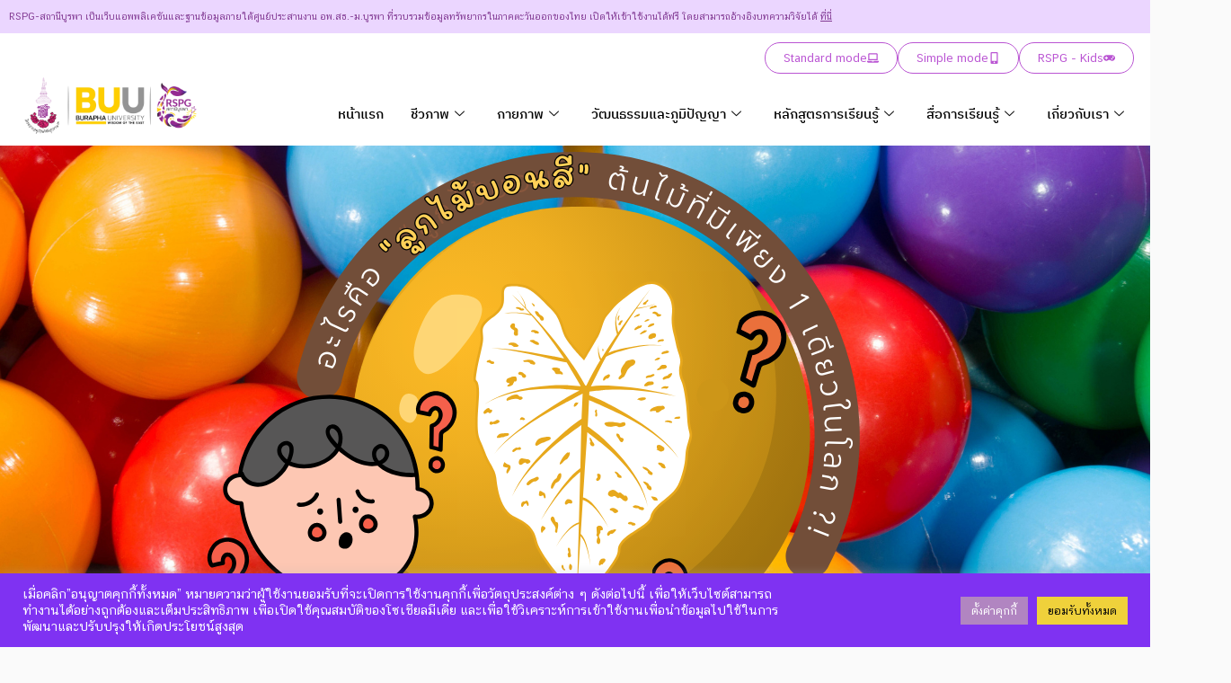

--- FILE ---
content_type: text/html; charset=UTF-8
request_url: https://www.rspgburapha.com/%E0%B8%AD%E0%B8%B0%E0%B9%84%E0%B8%A3%E0%B8%84%E0%B8%B7%E0%B8%AD-%E0%B8%A5%E0%B8%B9%E0%B8%81%E0%B9%84%E0%B8%A1%E0%B9%89%E0%B8%9A%E0%B8%AD%E0%B8%99%E0%B8%AA%E0%B8%B5-%E0%B8%95%E0%B9%89/
body_size: 34747
content:

<!DOCTYPE html>
<html lang="en-US">

<head>
	<meta charset="UTF-8">
	<meta name="viewport" content="width=device-width, initial-scale=1.0" />
		<meta name='robots' content='index, follow, max-image-preview:large, max-snippet:-1, max-video-preview:-1' />
	<style>img:is([sizes="auto" i], [sizes^="auto," i]) { contain-intrinsic-size: 3000px 1500px }</style>
	
	<!-- This site is optimized with the Yoast SEO plugin v26.7 - https://yoast.com/wordpress/plugins/seo/ -->
	<title>อะไรคือ “ลูกไม้บอนสี” ต้นไม้ที่มีเพียง 1 เดียวในโลก ?! - RSPG</title>
	<link rel="canonical" href="https://www.rspgburapha.com/อะไรคือ-ลูกไม้บอนสี-ต้/" />
	<meta property="og:locale" content="en_US" />
	<meta property="og:type" content="article" />
	<meta property="og:title" content="อะไรคือ “ลูกไม้บอนสี” ต้นไม้ที่มีเพียง 1 เดียวในโลก ?! - RSPG" />
	<meta property="og:description" content="เผยแพร่ : 24/11/2566" />
	<meta property="og:url" content="https://www.rspgburapha.com/อะไรคือ-ลูกไม้บอนสี-ต้/" />
	<meta property="og:site_name" content="RSPG" />
	<meta property="article:publisher" content="https://www.facebook.com/rspgburapha" />
	<meta property="article:published_time" content="2023-11-24T04:45:38+00:00" />
	<meta property="article:modified_time" content="2024-01-30T04:04:59+00:00" />
	<meta property="og:image" content="https://www.rspgburapha.com/wp-content/uploads/2024/01/บอนสี2.png" />
	<meta property="og:image:width" content="1280" />
	<meta property="og:image:height" content="580" />
	<meta property="og:image:type" content="image/png" />
	<meta name="author" content="adminwin" />
	<meta name="twitter:card" content="summary_large_image" />
	<meta name="twitter:label1" content="Written by" />
	<meta name="twitter:data1" content="adminwin" />
	<meta name="twitter:label2" content="Est. reading time" />
	<meta name="twitter:data2" content="1 minute" />
	<script type="application/ld+json" class="yoast-schema-graph">{"@context":"https://schema.org","@graph":[{"@type":"Article","@id":"https://www.rspgburapha.com/%e0%b8%ad%e0%b8%b0%e0%b9%84%e0%b8%a3%e0%b8%84%e0%b8%b7%e0%b8%ad-%e0%b8%a5%e0%b8%b9%e0%b8%81%e0%b9%84%e0%b8%a1%e0%b9%89%e0%b8%9a%e0%b8%ad%e0%b8%99%e0%b8%aa%e0%b8%b5-%e0%b8%95%e0%b9%89/#article","isPartOf":{"@id":"https://www.rspgburapha.com/%e0%b8%ad%e0%b8%b0%e0%b9%84%e0%b8%a3%e0%b8%84%e0%b8%b7%e0%b8%ad-%e0%b8%a5%e0%b8%b9%e0%b8%81%e0%b9%84%e0%b8%a1%e0%b9%89%e0%b8%9a%e0%b8%ad%e0%b8%99%e0%b8%aa%e0%b8%b5-%e0%b8%95%e0%b9%89/"},"author":{"name":"adminwin","@id":"https://www.rspgburapha.com/#/schema/person/6234da83eacdfb472c4d78974240c23a"},"headline":"อะไรคือ “ลูกไม้บอนสี” ต้นไม้ที่มีเพียง 1 เดียวในโลก ?!","datePublished":"2023-11-24T04:45:38+00:00","dateModified":"2024-01-30T04:04:59+00:00","mainEntityOfPage":{"@id":"https://www.rspgburapha.com/%e0%b8%ad%e0%b8%b0%e0%b9%84%e0%b8%a3%e0%b8%84%e0%b8%b7%e0%b8%ad-%e0%b8%a5%e0%b8%b9%e0%b8%81%e0%b9%84%e0%b8%a1%e0%b9%89%e0%b8%9a%e0%b8%ad%e0%b8%99%e0%b8%aa%e0%b8%b5-%e0%b8%95%e0%b9%89/"},"wordCount":7,"publisher":{"@id":"https://www.rspgburapha.com/#organization"},"image":{"@id":"https://www.rspgburapha.com/%e0%b8%ad%e0%b8%b0%e0%b9%84%e0%b8%a3%e0%b8%84%e0%b8%b7%e0%b8%ad-%e0%b8%a5%e0%b8%b9%e0%b8%81%e0%b9%84%e0%b8%a1%e0%b9%89%e0%b8%9a%e0%b8%ad%e0%b8%99%e0%b8%aa%e0%b8%b5-%e0%b8%95%e0%b9%89/#primaryimage"},"thumbnailUrl":"https://www.rspgburapha.com/wp-content/uploads/2024/01/บอนสี2.png","keywords":["พืช"],"articleSection":["biological","บทความ"],"inLanguage":"en-US"},{"@type":"WebPage","@id":"https://www.rspgburapha.com/%e0%b8%ad%e0%b8%b0%e0%b9%84%e0%b8%a3%e0%b8%84%e0%b8%b7%e0%b8%ad-%e0%b8%a5%e0%b8%b9%e0%b8%81%e0%b9%84%e0%b8%a1%e0%b9%89%e0%b8%9a%e0%b8%ad%e0%b8%99%e0%b8%aa%e0%b8%b5-%e0%b8%95%e0%b9%89/","url":"https://www.rspgburapha.com/%e0%b8%ad%e0%b8%b0%e0%b9%84%e0%b8%a3%e0%b8%84%e0%b8%b7%e0%b8%ad-%e0%b8%a5%e0%b8%b9%e0%b8%81%e0%b9%84%e0%b8%a1%e0%b9%89%e0%b8%9a%e0%b8%ad%e0%b8%99%e0%b8%aa%e0%b8%b5-%e0%b8%95%e0%b9%89/","name":"อะไรคือ “ลูกไม้บอนสี” ต้นไม้ที่มีเพียง 1 เดียวในโลก ?! - RSPG","isPartOf":{"@id":"https://www.rspgburapha.com/#website"},"primaryImageOfPage":{"@id":"https://www.rspgburapha.com/%e0%b8%ad%e0%b8%b0%e0%b9%84%e0%b8%a3%e0%b8%84%e0%b8%b7%e0%b8%ad-%e0%b8%a5%e0%b8%b9%e0%b8%81%e0%b9%84%e0%b8%a1%e0%b9%89%e0%b8%9a%e0%b8%ad%e0%b8%99%e0%b8%aa%e0%b8%b5-%e0%b8%95%e0%b9%89/#primaryimage"},"image":{"@id":"https://www.rspgburapha.com/%e0%b8%ad%e0%b8%b0%e0%b9%84%e0%b8%a3%e0%b8%84%e0%b8%b7%e0%b8%ad-%e0%b8%a5%e0%b8%b9%e0%b8%81%e0%b9%84%e0%b8%a1%e0%b9%89%e0%b8%9a%e0%b8%ad%e0%b8%99%e0%b8%aa%e0%b8%b5-%e0%b8%95%e0%b9%89/#primaryimage"},"thumbnailUrl":"https://www.rspgburapha.com/wp-content/uploads/2024/01/บอนสี2.png","datePublished":"2023-11-24T04:45:38+00:00","dateModified":"2024-01-30T04:04:59+00:00","breadcrumb":{"@id":"https://www.rspgburapha.com/%e0%b8%ad%e0%b8%b0%e0%b9%84%e0%b8%a3%e0%b8%84%e0%b8%b7%e0%b8%ad-%e0%b8%a5%e0%b8%b9%e0%b8%81%e0%b9%84%e0%b8%a1%e0%b9%89%e0%b8%9a%e0%b8%ad%e0%b8%99%e0%b8%aa%e0%b8%b5-%e0%b8%95%e0%b9%89/#breadcrumb"},"inLanguage":"en-US","potentialAction":[{"@type":"ReadAction","target":["https://www.rspgburapha.com/%e0%b8%ad%e0%b8%b0%e0%b9%84%e0%b8%a3%e0%b8%84%e0%b8%b7%e0%b8%ad-%e0%b8%a5%e0%b8%b9%e0%b8%81%e0%b9%84%e0%b8%a1%e0%b9%89%e0%b8%9a%e0%b8%ad%e0%b8%99%e0%b8%aa%e0%b8%b5-%e0%b8%95%e0%b9%89/"]}]},{"@type":"ImageObject","inLanguage":"en-US","@id":"https://www.rspgburapha.com/%e0%b8%ad%e0%b8%b0%e0%b9%84%e0%b8%a3%e0%b8%84%e0%b8%b7%e0%b8%ad-%e0%b8%a5%e0%b8%b9%e0%b8%81%e0%b9%84%e0%b8%a1%e0%b9%89%e0%b8%9a%e0%b8%ad%e0%b8%99%e0%b8%aa%e0%b8%b5-%e0%b8%95%e0%b9%89/#primaryimage","url":"https://www.rspgburapha.com/wp-content/uploads/2024/01/บอนสี2.png","contentUrl":"https://www.rspgburapha.com/wp-content/uploads/2024/01/บอนสี2.png","width":1280,"height":580},{"@type":"BreadcrumbList","@id":"https://www.rspgburapha.com/%e0%b8%ad%e0%b8%b0%e0%b9%84%e0%b8%a3%e0%b8%84%e0%b8%b7%e0%b8%ad-%e0%b8%a5%e0%b8%b9%e0%b8%81%e0%b9%84%e0%b8%a1%e0%b9%89%e0%b8%9a%e0%b8%ad%e0%b8%99%e0%b8%aa%e0%b8%b5-%e0%b8%95%e0%b9%89/#breadcrumb","itemListElement":[{"@type":"ListItem","position":1,"name":"Home","item":"https://www.rspgburapha.com/"},{"@type":"ListItem","position":2,"name":"Blog","item":"https://www.rspgburapha.com/blog/"},{"@type":"ListItem","position":3,"name":"อะไรคือ “ลูกไม้บอนสี” ต้นไม้ที่มีเพียง 1 เดียวในโลก ?!"}]},{"@type":"WebSite","@id":"https://www.rspgburapha.com/#website","url":"https://www.rspgburapha.com/","name":"RSPG สถานีบูรพา","description":"สถานีบูรพา","publisher":{"@id":"https://www.rspgburapha.com/#organization"},"potentialAction":[{"@type":"SearchAction","target":{"@type":"EntryPoint","urlTemplate":"https://www.rspgburapha.com/?s={search_term_string}"},"query-input":{"@type":"PropertyValueSpecification","valueRequired":true,"valueName":"search_term_string"}}],"inLanguage":"en-US"},{"@type":"Organization","@id":"https://www.rspgburapha.com/#organization","name":"RSPG burpaha","url":"https://www.rspgburapha.com/","logo":{"@type":"ImageObject","inLanguage":"en-US","@id":"https://www.rspgburapha.com/#/schema/logo/image/","url":"https://www.rspgburapha.com/wp-content/uploads/2021/07/logo-new-10-3-65-01.png","contentUrl":"https://www.rspgburapha.com/wp-content/uploads/2021/07/logo-new-10-3-65-01.png","width":1500,"height":540,"caption":"RSPG burpaha"},"image":{"@id":"https://www.rspgburapha.com/#/schema/logo/image/"},"sameAs":["https://www.facebook.com/rspgburapha"]},{"@type":"Person","@id":"https://www.rspgburapha.com/#/schema/person/6234da83eacdfb472c4d78974240c23a","name":"adminwin","image":{"@type":"ImageObject","inLanguage":"en-US","@id":"https://www.rspgburapha.com/#/schema/person/image/","url":"https://secure.gravatar.com/avatar/84afb1707934e571ad048619a4ae40cd89e7f1361384c72c30aacacdd0d13a3c?s=96&d=mm&r=g","contentUrl":"https://secure.gravatar.com/avatar/84afb1707934e571ad048619a4ae40cd89e7f1361384c72c30aacacdd0d13a3c?s=96&d=mm&r=g","caption":"adminwin"},"url":"https://www.rspgburapha.com/author/adminwin/"}]}</script>
	<!-- / Yoast SEO plugin. -->


<link rel="alternate" type="application/rss+xml" title="RSPG &raquo; Feed" href="https://www.rspgburapha.com/feed/" />
<link rel="alternate" type="application/rss+xml" title="RSPG &raquo; Comments Feed" href="https://www.rspgburapha.com/comments/feed/" />
<script type="text/javascript">
/* <![CDATA[ */
window._wpemojiSettings = {"baseUrl":"https:\/\/s.w.org\/images\/core\/emoji\/16.0.1\/72x72\/","ext":".png","svgUrl":"https:\/\/s.w.org\/images\/core\/emoji\/16.0.1\/svg\/","svgExt":".svg","source":{"concatemoji":"https:\/\/www.rspgburapha.com\/wp-includes\/js\/wp-emoji-release.min.js?ver=6.8.3"}};
/*! This file is auto-generated */
!function(s,n){var o,i,e;function c(e){try{var t={supportTests:e,timestamp:(new Date).valueOf()};sessionStorage.setItem(o,JSON.stringify(t))}catch(e){}}function p(e,t,n){e.clearRect(0,0,e.canvas.width,e.canvas.height),e.fillText(t,0,0);var t=new Uint32Array(e.getImageData(0,0,e.canvas.width,e.canvas.height).data),a=(e.clearRect(0,0,e.canvas.width,e.canvas.height),e.fillText(n,0,0),new Uint32Array(e.getImageData(0,0,e.canvas.width,e.canvas.height).data));return t.every(function(e,t){return e===a[t]})}function u(e,t){e.clearRect(0,0,e.canvas.width,e.canvas.height),e.fillText(t,0,0);for(var n=e.getImageData(16,16,1,1),a=0;a<n.data.length;a++)if(0!==n.data[a])return!1;return!0}function f(e,t,n,a){switch(t){case"flag":return n(e,"\ud83c\udff3\ufe0f\u200d\u26a7\ufe0f","\ud83c\udff3\ufe0f\u200b\u26a7\ufe0f")?!1:!n(e,"\ud83c\udde8\ud83c\uddf6","\ud83c\udde8\u200b\ud83c\uddf6")&&!n(e,"\ud83c\udff4\udb40\udc67\udb40\udc62\udb40\udc65\udb40\udc6e\udb40\udc67\udb40\udc7f","\ud83c\udff4\u200b\udb40\udc67\u200b\udb40\udc62\u200b\udb40\udc65\u200b\udb40\udc6e\u200b\udb40\udc67\u200b\udb40\udc7f");case"emoji":return!a(e,"\ud83e\udedf")}return!1}function g(e,t,n,a){var r="undefined"!=typeof WorkerGlobalScope&&self instanceof WorkerGlobalScope?new OffscreenCanvas(300,150):s.createElement("canvas"),o=r.getContext("2d",{willReadFrequently:!0}),i=(o.textBaseline="top",o.font="600 32px Arial",{});return e.forEach(function(e){i[e]=t(o,e,n,a)}),i}function t(e){var t=s.createElement("script");t.src=e,t.defer=!0,s.head.appendChild(t)}"undefined"!=typeof Promise&&(o="wpEmojiSettingsSupports",i=["flag","emoji"],n.supports={everything:!0,everythingExceptFlag:!0},e=new Promise(function(e){s.addEventListener("DOMContentLoaded",e,{once:!0})}),new Promise(function(t){var n=function(){try{var e=JSON.parse(sessionStorage.getItem(o));if("object"==typeof e&&"number"==typeof e.timestamp&&(new Date).valueOf()<e.timestamp+604800&&"object"==typeof e.supportTests)return e.supportTests}catch(e){}return null}();if(!n){if("undefined"!=typeof Worker&&"undefined"!=typeof OffscreenCanvas&&"undefined"!=typeof URL&&URL.createObjectURL&&"undefined"!=typeof Blob)try{var e="postMessage("+g.toString()+"("+[JSON.stringify(i),f.toString(),p.toString(),u.toString()].join(",")+"));",a=new Blob([e],{type:"text/javascript"}),r=new Worker(URL.createObjectURL(a),{name:"wpTestEmojiSupports"});return void(r.onmessage=function(e){c(n=e.data),r.terminate(),t(n)})}catch(e){}c(n=g(i,f,p,u))}t(n)}).then(function(e){for(var t in e)n.supports[t]=e[t],n.supports.everything=n.supports.everything&&n.supports[t],"flag"!==t&&(n.supports.everythingExceptFlag=n.supports.everythingExceptFlag&&n.supports[t]);n.supports.everythingExceptFlag=n.supports.everythingExceptFlag&&!n.supports.flag,n.DOMReady=!1,n.readyCallback=function(){n.DOMReady=!0}}).then(function(){return e}).then(function(){var e;n.supports.everything||(n.readyCallback(),(e=n.source||{}).concatemoji?t(e.concatemoji):e.wpemoji&&e.twemoji&&(t(e.twemoji),t(e.wpemoji)))}))}((window,document),window._wpemojiSettings);
/* ]]> */
</script>
<link rel='stylesheet' id='elementor-frontend-css' href='https://www.rspgburapha.com/wp-content/plugins/elementor/assets/css/frontend.min.css?ver=3.34.1' type='text/css' media='all' />
<link rel='stylesheet' id='elementor-post-7360-css' href='https://www.rspgburapha.com/wp-content/uploads/elementor/css/post-7360.css?ver=1768429159' type='text/css' media='all' />
<link rel='stylesheet' id='hfe-widgets-style-css' href='https://www.rspgburapha.com/wp-content/plugins/header-footer-elementor/inc/widgets-css/frontend.css?ver=2.8.1' type='text/css' media='all' />
<link rel='stylesheet' id='anwp-pg-styles-css' href='https://www.rspgburapha.com/wp-content/plugins/anwp-post-grid-for-elementor/public/css/styles.min.css?ver=1.3.3' type='text/css' media='all' />
<style id='wp-emoji-styles-inline-css' type='text/css'>

	img.wp-smiley, img.emoji {
		display: inline !important;
		border: none !important;
		box-shadow: none !important;
		height: 1em !important;
		width: 1em !important;
		margin: 0 0.07em !important;
		vertical-align: -0.1em !important;
		background: none !important;
		padding: 0 !important;
	}
</style>
<link rel='stylesheet' id='wp-block-library-css' href='https://www.rspgburapha.com/wp-includes/css/dist/block-library/style.min.css?ver=6.8.3' type='text/css' media='all' />
<style id='classic-theme-styles-inline-css' type='text/css'>
/*! This file is auto-generated */
.wp-block-button__link{color:#fff;background-color:#32373c;border-radius:9999px;box-shadow:none;text-decoration:none;padding:calc(.667em + 2px) calc(1.333em + 2px);font-size:1.125em}.wp-block-file__button{background:#32373c;color:#fff;text-decoration:none}
</style>
<link rel='stylesheet' id='betterdocs-blocks-category-slate-layout-css' href='https://www.rspgburapha.com/wp-content/plugins/betterdocs/assets/blocks/category-slate-layout/default.css?ver=4.3.4' type='text/css' media='all' />
<link rel='stylesheet' id='edsanimate-block-style-css' href='https://www.rspgburapha.com/wp-content/plugins/animate-it/assets/css/block-style.css?ver=1763547540' type='text/css' media='all' />
<style id='global-styles-inline-css' type='text/css'>
:root{--wp--preset--aspect-ratio--square: 1;--wp--preset--aspect-ratio--4-3: 4/3;--wp--preset--aspect-ratio--3-4: 3/4;--wp--preset--aspect-ratio--3-2: 3/2;--wp--preset--aspect-ratio--2-3: 2/3;--wp--preset--aspect-ratio--16-9: 16/9;--wp--preset--aspect-ratio--9-16: 9/16;--wp--preset--color--black: #000000;--wp--preset--color--cyan-bluish-gray: #abb8c3;--wp--preset--color--white: #ffffff;--wp--preset--color--pale-pink: #f78da7;--wp--preset--color--vivid-red: #cf2e2e;--wp--preset--color--luminous-vivid-orange: #ff6900;--wp--preset--color--luminous-vivid-amber: #fcb900;--wp--preset--color--light-green-cyan: #7bdcb5;--wp--preset--color--vivid-green-cyan: #00d084;--wp--preset--color--pale-cyan-blue: #8ed1fc;--wp--preset--color--vivid-cyan-blue: #0693e3;--wp--preset--color--vivid-purple: #9b51e0;--wp--preset--gradient--vivid-cyan-blue-to-vivid-purple: linear-gradient(135deg,rgba(6,147,227,1) 0%,rgb(155,81,224) 100%);--wp--preset--gradient--light-green-cyan-to-vivid-green-cyan: linear-gradient(135deg,rgb(122,220,180) 0%,rgb(0,208,130) 100%);--wp--preset--gradient--luminous-vivid-amber-to-luminous-vivid-orange: linear-gradient(135deg,rgba(252,185,0,1) 0%,rgba(255,105,0,1) 100%);--wp--preset--gradient--luminous-vivid-orange-to-vivid-red: linear-gradient(135deg,rgba(255,105,0,1) 0%,rgb(207,46,46) 100%);--wp--preset--gradient--very-light-gray-to-cyan-bluish-gray: linear-gradient(135deg,rgb(238,238,238) 0%,rgb(169,184,195) 100%);--wp--preset--gradient--cool-to-warm-spectrum: linear-gradient(135deg,rgb(74,234,220) 0%,rgb(151,120,209) 20%,rgb(207,42,186) 40%,rgb(238,44,130) 60%,rgb(251,105,98) 80%,rgb(254,248,76) 100%);--wp--preset--gradient--blush-light-purple: linear-gradient(135deg,rgb(255,206,236) 0%,rgb(152,150,240) 100%);--wp--preset--gradient--blush-bordeaux: linear-gradient(135deg,rgb(254,205,165) 0%,rgb(254,45,45) 50%,rgb(107,0,62) 100%);--wp--preset--gradient--luminous-dusk: linear-gradient(135deg,rgb(255,203,112) 0%,rgb(199,81,192) 50%,rgb(65,88,208) 100%);--wp--preset--gradient--pale-ocean: linear-gradient(135deg,rgb(255,245,203) 0%,rgb(182,227,212) 50%,rgb(51,167,181) 100%);--wp--preset--gradient--electric-grass: linear-gradient(135deg,rgb(202,248,128) 0%,rgb(113,206,126) 100%);--wp--preset--gradient--midnight: linear-gradient(135deg,rgb(2,3,129) 0%,rgb(40,116,252) 100%);--wp--preset--font-size--small: 13px;--wp--preset--font-size--medium: 20px;--wp--preset--font-size--large: 36px;--wp--preset--font-size--x-large: 42px;--wp--preset--spacing--20: 0.44rem;--wp--preset--spacing--30: 0.67rem;--wp--preset--spacing--40: 1rem;--wp--preset--spacing--50: 1.5rem;--wp--preset--spacing--60: 2.25rem;--wp--preset--spacing--70: 3.38rem;--wp--preset--spacing--80: 5.06rem;--wp--preset--shadow--natural: 6px 6px 9px rgba(0, 0, 0, 0.2);--wp--preset--shadow--deep: 12px 12px 50px rgba(0, 0, 0, 0.4);--wp--preset--shadow--sharp: 6px 6px 0px rgba(0, 0, 0, 0.2);--wp--preset--shadow--outlined: 6px 6px 0px -3px rgba(255, 255, 255, 1), 6px 6px rgba(0, 0, 0, 1);--wp--preset--shadow--crisp: 6px 6px 0px rgba(0, 0, 0, 1);}:where(.is-layout-flex){gap: 0.5em;}:where(.is-layout-grid){gap: 0.5em;}body .is-layout-flex{display: flex;}.is-layout-flex{flex-wrap: wrap;align-items: center;}.is-layout-flex > :is(*, div){margin: 0;}body .is-layout-grid{display: grid;}.is-layout-grid > :is(*, div){margin: 0;}:where(.wp-block-columns.is-layout-flex){gap: 2em;}:where(.wp-block-columns.is-layout-grid){gap: 2em;}:where(.wp-block-post-template.is-layout-flex){gap: 1.25em;}:where(.wp-block-post-template.is-layout-grid){gap: 1.25em;}.has-black-color{color: var(--wp--preset--color--black) !important;}.has-cyan-bluish-gray-color{color: var(--wp--preset--color--cyan-bluish-gray) !important;}.has-white-color{color: var(--wp--preset--color--white) !important;}.has-pale-pink-color{color: var(--wp--preset--color--pale-pink) !important;}.has-vivid-red-color{color: var(--wp--preset--color--vivid-red) !important;}.has-luminous-vivid-orange-color{color: var(--wp--preset--color--luminous-vivid-orange) !important;}.has-luminous-vivid-amber-color{color: var(--wp--preset--color--luminous-vivid-amber) !important;}.has-light-green-cyan-color{color: var(--wp--preset--color--light-green-cyan) !important;}.has-vivid-green-cyan-color{color: var(--wp--preset--color--vivid-green-cyan) !important;}.has-pale-cyan-blue-color{color: var(--wp--preset--color--pale-cyan-blue) !important;}.has-vivid-cyan-blue-color{color: var(--wp--preset--color--vivid-cyan-blue) !important;}.has-vivid-purple-color{color: var(--wp--preset--color--vivid-purple) !important;}.has-black-background-color{background-color: var(--wp--preset--color--black) !important;}.has-cyan-bluish-gray-background-color{background-color: var(--wp--preset--color--cyan-bluish-gray) !important;}.has-white-background-color{background-color: var(--wp--preset--color--white) !important;}.has-pale-pink-background-color{background-color: var(--wp--preset--color--pale-pink) !important;}.has-vivid-red-background-color{background-color: var(--wp--preset--color--vivid-red) !important;}.has-luminous-vivid-orange-background-color{background-color: var(--wp--preset--color--luminous-vivid-orange) !important;}.has-luminous-vivid-amber-background-color{background-color: var(--wp--preset--color--luminous-vivid-amber) !important;}.has-light-green-cyan-background-color{background-color: var(--wp--preset--color--light-green-cyan) !important;}.has-vivid-green-cyan-background-color{background-color: var(--wp--preset--color--vivid-green-cyan) !important;}.has-pale-cyan-blue-background-color{background-color: var(--wp--preset--color--pale-cyan-blue) !important;}.has-vivid-cyan-blue-background-color{background-color: var(--wp--preset--color--vivid-cyan-blue) !important;}.has-vivid-purple-background-color{background-color: var(--wp--preset--color--vivid-purple) !important;}.has-black-border-color{border-color: var(--wp--preset--color--black) !important;}.has-cyan-bluish-gray-border-color{border-color: var(--wp--preset--color--cyan-bluish-gray) !important;}.has-white-border-color{border-color: var(--wp--preset--color--white) !important;}.has-pale-pink-border-color{border-color: var(--wp--preset--color--pale-pink) !important;}.has-vivid-red-border-color{border-color: var(--wp--preset--color--vivid-red) !important;}.has-luminous-vivid-orange-border-color{border-color: var(--wp--preset--color--luminous-vivid-orange) !important;}.has-luminous-vivid-amber-border-color{border-color: var(--wp--preset--color--luminous-vivid-amber) !important;}.has-light-green-cyan-border-color{border-color: var(--wp--preset--color--light-green-cyan) !important;}.has-vivid-green-cyan-border-color{border-color: var(--wp--preset--color--vivid-green-cyan) !important;}.has-pale-cyan-blue-border-color{border-color: var(--wp--preset--color--pale-cyan-blue) !important;}.has-vivid-cyan-blue-border-color{border-color: var(--wp--preset--color--vivid-cyan-blue) !important;}.has-vivid-purple-border-color{border-color: var(--wp--preset--color--vivid-purple) !important;}.has-vivid-cyan-blue-to-vivid-purple-gradient-background{background: var(--wp--preset--gradient--vivid-cyan-blue-to-vivid-purple) !important;}.has-light-green-cyan-to-vivid-green-cyan-gradient-background{background: var(--wp--preset--gradient--light-green-cyan-to-vivid-green-cyan) !important;}.has-luminous-vivid-amber-to-luminous-vivid-orange-gradient-background{background: var(--wp--preset--gradient--luminous-vivid-amber-to-luminous-vivid-orange) !important;}.has-luminous-vivid-orange-to-vivid-red-gradient-background{background: var(--wp--preset--gradient--luminous-vivid-orange-to-vivid-red) !important;}.has-very-light-gray-to-cyan-bluish-gray-gradient-background{background: var(--wp--preset--gradient--very-light-gray-to-cyan-bluish-gray) !important;}.has-cool-to-warm-spectrum-gradient-background{background: var(--wp--preset--gradient--cool-to-warm-spectrum) !important;}.has-blush-light-purple-gradient-background{background: var(--wp--preset--gradient--blush-light-purple) !important;}.has-blush-bordeaux-gradient-background{background: var(--wp--preset--gradient--blush-bordeaux) !important;}.has-luminous-dusk-gradient-background{background: var(--wp--preset--gradient--luminous-dusk) !important;}.has-pale-ocean-gradient-background{background: var(--wp--preset--gradient--pale-ocean) !important;}.has-electric-grass-gradient-background{background: var(--wp--preset--gradient--electric-grass) !important;}.has-midnight-gradient-background{background: var(--wp--preset--gradient--midnight) !important;}.has-small-font-size{font-size: var(--wp--preset--font-size--small) !important;}.has-medium-font-size{font-size: var(--wp--preset--font-size--medium) !important;}.has-large-font-size{font-size: var(--wp--preset--font-size--large) !important;}.has-x-large-font-size{font-size: var(--wp--preset--font-size--x-large) !important;}
:where(.wp-block-post-template.is-layout-flex){gap: 1.25em;}:where(.wp-block-post-template.is-layout-grid){gap: 1.25em;}
:where(.wp-block-columns.is-layout-flex){gap: 2em;}:where(.wp-block-columns.is-layout-grid){gap: 2em;}
:root :where(.wp-block-pullquote){font-size: 1.5em;line-height: 1.6;}
</style>
<link rel='stylesheet' id='edsanimate-animo-css-css' href='https://www.rspgburapha.com/wp-content/plugins/animate-it/assets/css/animate-animo.css?ver=6.8.3' type='text/css' media='all' />
<link rel='stylesheet' id='cookie-law-info-css' href='https://www.rspgburapha.com/wp-content/plugins/cookie-law-info/legacy/public/css/cookie-law-info-public.css?ver=3.3.9.1' type='text/css' media='all' />
<link rel='stylesheet' id='cookie-law-info-gdpr-css' href='https://www.rspgburapha.com/wp-content/plugins/cookie-law-info/legacy/public/css/cookie-law-info-gdpr.css?ver=3.3.9.1' type='text/css' media='all' />
<link rel='stylesheet' id='hfe-style-css' href='https://www.rspgburapha.com/wp-content/plugins/header-footer-elementor/assets/css/header-footer-elementor.css?ver=2.8.1' type='text/css' media='all' />
<link rel='stylesheet' id='elementor-post-31-css' href='https://www.rspgburapha.com/wp-content/uploads/elementor/css/post-31.css?ver=1768429159' type='text/css' media='all' />
<link rel='stylesheet' id='elementor-post-8511-css' href='https://www.rspgburapha.com/wp-content/uploads/elementor/css/post-8511.css?ver=1768429159' type='text/css' media='all' />
<link rel='stylesheet' id='dflip-style-css' href='https://www.rspgburapha.com/wp-content/plugins/3d-flipbook-dflip-lite/assets/css/dflip.min.css?ver=2.4.20' type='text/css' media='all' />
<link rel='stylesheet' id='wpdreams-asl-basic-css' href='https://www.rspgburapha.com/wp-content/plugins/ajax-search-lite/css/style.basic.css?ver=4.13.4' type='text/css' media='all' />
<style id='wpdreams-asl-basic-inline-css' type='text/css'>

					div[id*='ajaxsearchlitesettings'].searchsettings .asl_option_inner label {
						font-size: 0px !important;
						color: rgba(0, 0, 0, 0);
					}
					div[id*='ajaxsearchlitesettings'].searchsettings .asl_option_inner label:after {
						font-size: 11px !important;
						position: absolute;
						top: 0;
						left: 0;
						z-index: 1;
					}
					.asl_w_container {
						width: 100%;
						margin: 0px 0px 0px 0px;
						min-width: 200px;
					}
					div[id*='ajaxsearchlite'].asl_m {
						width: 100%;
					}
					div[id*='ajaxsearchliteres'].wpdreams_asl_results div.resdrg span.highlighted {
						font-weight: bold;
						color: #d9312b;
						background-color: #eee;
					}
					div[id*='ajaxsearchliteres'].wpdreams_asl_results .results img.asl_image {
						width: 70px;
						height: 70px;
						object-fit: cover;
					}
					div[id*='ajaxsearchlite'].asl_r .results {
						max-height: none;
					}
					div[id*='ajaxsearchlite'].asl_r {
						position: absolute;
					}
				
						div.asl_r.asl_w.vertical .results .item::after {
							display: block;
							position: absolute;
							bottom: 0;
							content: '';
							height: 1px;
							width: 100%;
							background: #D8D8D8;
						}
						div.asl_r.asl_w.vertical .results .item.asl_last_item::after {
							display: none;
						}
					
</style>
<link rel='stylesheet' id='wpdreams-asl-instance-css' href='https://www.rspgburapha.com/wp-content/plugins/ajax-search-lite/css/style-simple-red.css?ver=4.13.4' type='text/css' media='all' />
<link rel='stylesheet' id='hfe-elementor-icons-css' href='https://www.rspgburapha.com/wp-content/plugins/elementor/assets/lib/eicons/css/elementor-icons.min.css?ver=5.34.0' type='text/css' media='all' />
<link rel='stylesheet' id='hfe-icons-list-css' href='https://www.rspgburapha.com/wp-content/plugins/elementor/assets/css/widget-icon-list.min.css?ver=3.24.3' type='text/css' media='all' />
<link rel='stylesheet' id='hfe-social-icons-css' href='https://www.rspgburapha.com/wp-content/plugins/elementor/assets/css/widget-social-icons.min.css?ver=3.24.0' type='text/css' media='all' />
<link rel='stylesheet' id='hfe-social-share-icons-brands-css' href='https://www.rspgburapha.com/wp-content/plugins/elementor/assets/lib/font-awesome/css/brands.css?ver=5.15.3' type='text/css' media='all' />
<link rel='stylesheet' id='hfe-social-share-icons-fontawesome-css' href='https://www.rspgburapha.com/wp-content/plugins/elementor/assets/lib/font-awesome/css/fontawesome.css?ver=5.15.3' type='text/css' media='all' />
<link rel='stylesheet' id='hfe-nav-menu-icons-css' href='https://www.rspgburapha.com/wp-content/plugins/elementor/assets/lib/font-awesome/css/solid.css?ver=5.15.3' type='text/css' media='all' />
<link rel='stylesheet' id='font-awesome-css' href='https://www.rspgburapha.com/wp-content/plugins/elementor/assets/lib/font-awesome/css/font-awesome.min.css?ver=4.7.0' type='text/css' media='all' />
<link rel='stylesheet' id='a13-icomoon-css' href='https://www.rspgburapha.com/wp-content/themes/posterity/css/icomoon.css?ver=1.0' type='text/css' media='all' />
<link rel='stylesheet' id='posterity-a13-main-style-css' href='https://www.rspgburapha.com/wp-content/themes/posterity/style.css?ver=1.0' type='text/css' media='all' />
<style id='posterity-a13-user-css-inline-css' type='text/css'>
#preloader{background-color:#ffffff;background-image:none;background-size:auto;background-repeat:no-repeat;background-position:50% 50%}.atom .pace-progress{z-index:2000;height:60px;width:100px !important;position:absolute;top:0;left:50%;margin-left:-50px}.atom .pace-progress:before{content:"";text-align:center;color:#fff;background:#d1d1d1;border-radius:50%;font-family:"Helvetica Neue",sans-serif;font-size:14px;font-weight:100;line-height:1;padding:20% 0 7px;width:50%;height:40%;margin:10px 0 0 30px;display:block;z-index:999;position:absolute}.atom .pace-progress:after{border-radius:50%;border:5px solid #d1d1d1;content:' ';display:block;position:absolute;top:0;left:0;height:60px;width:100px;-webkit-transform:rotate(90deg);-moz-transform:rotate(90deg);-o-transform:rotate(90deg);transform:rotate(90deg);-webkit-animation:spin-3 2s linear infinite;-moz-animation:spin-3 2s linear infinite;-o-animation:spin-3 2s linear infinite;animation:spin-3 2s linear infinite}.atom .pace-activity{font-size:15px;line-height:1;z-index:2000;height:60px;width:100px;display:block;position:absolute;top:0;left:50%;margin-left:-50px}.atom .pace-activity:before{border-radius:50%;border:5px solid #d1d1d1;content:' ';display:block;position:absolute;top:0;left:0;height:60px;width:100px;-webkit-animation:spin-1 2s linear infinite;-moz-animation:spin-1 2s linear infinite;-o-animation:spin-1 2s linear infinite;animation:spin-1 2s linear infinite}.atom .pace-activity:after{border-radius:50%;border:5px solid #d1d1d1;content:' ';display:block;position:absolute;top:0;left:0;height:60px;width:100px;-webkit-transform:rotate(45deg);-moz-transform:rotate(45deg);-o-transform:rotate(45deg);transform:rotate(45deg);-webkit-animation:spin-2 2s linear infinite;-moz-animation:spin-2 2s linear infinite;-o-animation:spin-2 2s linear infinite;animation:spin-2 2s linear infinite}@-webkit-keyframes spin-1{0%{-webkit-transform:rotate(0deg)}100%{-webkit-transform:rotate(359deg)}}@-moz-keyframes spin-1{0%{-moz-transform:rotate(0deg)}100%{-moz-transform:rotate(359deg)}}@-o-keyframes spin-1{0%{-o-transform:rotate(0deg)}100%{-o-transform:rotate(359deg)}}@keyframes spin-1{0%{transform:rotate(0deg)}100%{transform:rotate(359deg)}}@-webkit-keyframes spin-2{0%{-webkit-transform:rotate(59.8deg)}100%{-webkit-transform:rotate(418.8deg)}}@-moz-keyframes spin-2{0%{-moz-transform:rotate(59.8deg)}100%{-moz-transform:rotate(418.8deg)}}@-o-keyframes spin-2{0%{-o-transform:rotate(59.8deg)}100%{-o-transform:rotate(418.8deg)}}@keyframes spin-2{0%{transform:rotate(59.8deg)}100%{transform:rotate(418.8deg)}}@-webkit-keyframes spin-3{0%{-webkit-transform:rotate(119.6deg)}100%{-webkit-transform:rotate(478.6deg)}}@-moz-keyframes spin-3{0%{-moz-transform:rotate(119.6deg)}100%{-moz-transform:rotate(478.6deg)}}@-o-keyframes spin-3{0%{-o-transform:rotate(119.6deg)}100%{-o-transform:rotate(478.6deg)}}@keyframes spin-3{0%{transform:rotate(119.6deg)}100%{transform:rotate(478.6deg)}}a{color:rgba(31,31,31,1)}a:hover{color:rgba(86,86,86,1)}body{cursor:auto}.page-background{background-color:#ffffff;background-image:none;background-size:auto;background-repeat:no-repeat;background-position:50% 50%}.default404 .page-background{background-image:none}.password-protected .page-background{background-image:none}#basket-menu{background-color:rgba(255,255,255,1)}#basket-menu,#basket-menu .widget{font-size:13px}#side-menu{background-color:#111111}#side-menu,#side-menu .widget{font-size:5px}.site-layout-boxed #mid{}.theme-borders div{}.lg-backdrop{}.lg-toolbar,.lg-sub-html .customHtml h4,.lg-sub-html .customHtml .description,.lg-actions .lg-next,.lg-actions .lg-prev{}.lg-toolbar .lg-icon,.lg-actions .lg-next,.lg-actions .lg-prev{}.lg-toolbar .lg-icon:hover,.lg-actions .lg-next:hover,.lg-actions .lg-prev:hover{}#lg-counter,.lg-sub-html,.customHtml > h4{}.lg-outer .lg-thumb-outer,.lg-outer .lg-toogle-thumb{}.lg-outer .lg-thumb-item{}.lg-outer .lg-thumb-item:hover{}h1,h2,h3,h4,h5,h6,h1 a,h2 a,h3 a,h4 a,h5 a,h6 a,.page-title,.widget .title{color:rgba(50,50,50,1);font-family:-apple-system,BlinkMacSystemFont,'Segoe UI',Roboto,Helvetica,Arial,sans-serif,sans-serif;letter-spacing:normal;word-spacing:normal;font-weight:bold;text-transform:none}h1 a:hover,h2 a:hover,h3 a:hover,h4 a:hover,h5 a:hover,h6 a:hover,.post .post-title a:hover,.post a.post-title:hover{color:rgba(100,100,100,1)}input[type="submit"],form button,.posts-nav a span,.woocommerce #respond input#submit,.woocommerce a.button,.woocommerce button.button,.woocommerce input.button,ul.products .product-meta .product_name{font-family:-apple-system,BlinkMacSystemFont,'Segoe UI',Roboto,Helvetica,Arial,sans-serif,sans-serif;letter-spacing:normal;word-spacing:normal}ul.top-menu,#menu-overlay{font-family:-apple-system,BlinkMacSystemFont,'Segoe UI',Roboto,Helvetica,Arial,sans-serif,sans-serif}ul.top-menu li,#menu-overlay li{letter-spacing:normal;word-spacing:normal}html,input,select,textarea{font-family:-apple-system,BlinkMacSystemFont,'Segoe UI',Roboto,Helvetica,Arial,sans-serif,sans-serif;letter-spacing:normal;word-spacing:normal}#header-tools .tool,#header-tools .tool a{color:rgba(34,34,34,1)}#header-tools .tool:hover,#header-tools .tool a:hover,#header-tools .tool.highlight,#header-tools .tool.active{color:rgba(0,131,221,1)}.tools_button{font-size:12px;font-weight:bold;color:rgba(34,34,34,1);background-color:rgba(0,0,0,0)}.tools_button:hover{color:rgba(0,131,221,1);background-color:rgba(0,0,0,0)}#header-tools .languages{background-color:rgba(255,255,255,1)}.hamburger i,.hamburger i::before,.hamburger i::after{background-color:rgba(34,34,34,1)}.hamburger.active i,.hamburger.active i::before,.hamburger.active i::after,.hamburger:hover i,.hamburger:hover i::before,.hamburger:hover i::after{background-color:rgba(0,131,221,1)}#header-tools #mobile-menu-opener{}#header-tools #basket-menu-switch{}#header-tools #search-button{}#header-tools #side-menu-switch{}#header-tools #menu-overlay-switch{}#header{background-color:rgba(255,255,255,1);box-shadow:none;background-image:none}#header:hover{background-color:rgba(255,255,255,1)}#header.a13-horizontal{border-bottom:none}.header-type-multi_line .bottom-head{background-color:rgba(255,255,255,1)}.header-horizontal #header .head,.top-bar-container .top-bar{}#header.a13-horizontal,.top-bar-container,.header-type-multi_line .bottom-head{border-color:rgba(58,58,58,0.06)}.a13-horizontal #header-tools::before,.a13-horizontal .head .socials::before,.top-bar .language-switcher li::before{background-color:rgba(58,58,58,0.06)}a.logo{color:rgba(34,34,34,1);font-size:30px;font-weight:bold;font-family:-apple-system,BlinkMacSystemFont,'Segoe UI',Roboto,Helvetica,Arial,sans-serif,sans-serif;letter-spacing:normal;word-spacing:normal;padding-top:30px;padding-bottom:30px;background-image:url(http://www.rspgburapha.com/wp-content/uploads/2021/02/logo02-01.png)}a.logo img{}a.normal-logo{background-image:url(http://www.rspgburapha.com/wp-content/uploads/2021/02/logo02-01.png)}a.logo:hover{color:rgba(34,34,34,1)}a.logo.image-logo{opacity:1.00}a.logo.image-logo:hover{opacity:0.50;}.header-horizontal .logo-container{min-width:138px}.header-variant-one_line_centered .logo-container,.header-horizontal .logo-container a.logo{max-width:138px}.header-variant-one_line_centered.sticky-values .logo-container.shield{-webkit-transform:translate(-50%,-%);-ms-transform:translate(-50%,-%);transform:translate(-50%,-%)}.header-variant-one_line_centered.sticky-hide .logo-container.shield,.header-variant-one_line_centered.hide-until-scrolled-to .logo-container.shield{-webkit-transform:translate(-50%,-102%);-ms-transform:translate(-50%,-102%);transform:translate(-50%,-102%)}.header-variant-one_line_centered .logo-container.shield:hover{-webkit-transform:translate(-50%,0);-ms-transform:translate(-50%,0);transform:translate(-50%,0)}.header-variant-one_line_centered .menu-cell{width:70%}.header-variant-one_line_centered .socials-cell,.header-variant-one_line_centered .tools-cell{width:15%}.header-variant-one_line_centered .menu-cell .top-menu{width:50%;width:calc(50% - 89px)}.header-variant-one_line_centered .logo-container.shield{padding-left:0;padding-right:0}.header-variant-one_line_centered .logo-container .scaling-svg-container path{}@media only screen and (max-width:1024px){a.logo{padding-top:15px;padding-bottom:15px}.header-horizontal .logo-container{min-width:200px}.header-variant-one_line_centered .logo-container,.header-horizontal .logo-container a.logo{max-width:200px}.header-variant-one_line_centered .logo-container.shield,.header-variant-one_line_centered.sticky-values .logo-container.shield{-webkit-transform:translate(-50%,-%);-ms-transform:translate(-50%,-%);transform:translate(-50%,-%)}.header-variant-one_line_centered.sticky-hide .logo-container.shield,.mobile-menu-open .header-variant-one_line_centered .logo-container.shield,.header-variant-one_line_centered.hide-until-scrolled-to .logo-container.shield{-webkit-transform:translate(-50%,-102%);-ms-transform:translate(-50%,-102%);transform:translate(-50%,-102%)}.header-variant-one_line_centered .logo-container.shield:hover{-webkit-transform:translate(-50%,0);-ms-transform:translate(-50%,0);transform:translate(-50%,0)}.header-variant-one_line_centered .menu-cell{}	.header-variant-one_line_centered .menu-cell .top-menu{width:50%;width:calc(50% - 100px)}}.top-menu ul{background-color:rgba(255,255,255,1);background-color:rgba(255,255,255,1);background-color:rgba(255,255,255,1)}.mega-menu > ul > li::before{background-color:rgba(240,240,240,1)}.top-menu > li > a,.top-menu > li > span.title,.top-menu .mega-menu > ul > li > span.title,.top-menu .mega-menu > ul > li > a{font-size:16px;font-weight:normal;text-transform:none}.top-menu li a,.top-menu li span.title{color:rgba(34,34,34,1)}.top-menu i.sub-mark{color:rgba(34,34,34,1)}.top-menu > li:hover,.top-menu > li.open,.top-menu > li.current-menu-item,.top-menu > li.current-menu-ancestor{background-color:rgba(0,0,0,0);}.top-menu > li > a:hover,.top-menu > li.menu-parent-item:hover > span.title,.top-menu > li.open > a,.top-menu > li.open > span.title,.top-menu > li.current_page_item > a,.top-menu > li.current_page_item > span.title,.top-menu > li.current-menu-item > a,.top-menu > li.current-menu-ancestor > a,.top-menu > li.current-menu-item > span.title,.top-menu > li.current-menu-ancestor > span.title,.menu-container:focus{color:rgba(0,131,221,1)}.top-menu li.menu-parent-item:hover > span.title + i.sub-mark,.top-menu i.sub-mark:hover,.top-menu li.open > i.sub-mark{color:rgba(0,131,221,1)}.top-menu.with-effect > li > a span::before,.top-menu.with-effect > li > a span::after,.top-menu.with-effect > li > span.title span::before,.top-menu.with-effect > li > span.title span::after,.top-menu.with-effect > li > a em::before,.top-menu.with-effect > li > a em::after,.top-menu.with-effect > li > span.title em::before,.top-menu.with-effect > li > span.title em::after{background-color:rgba(0,131,221,1)}.top-menu .mega-menu > ul > li > span.title,.top-menu .mega-menu > ul > li > a{color:rgba(153,153,153,1)}.top-menu .mega-menu > ul > li:hover > span.title,.top-menu .mega-menu > ul > li:hover > a,.top-menu .mega-menu > ul > li.current-menu-item > span.title,.top-menu .mega-menu > ul > li.current-menu-item > a,.top-menu .mega-menu > ul > li.current-menu-ancestor > span.title,.top-menu .mega-menu > ul > li.current-menu-ancestor > a{color:rgba(0,131,221,1)}.top-menu li li a,.top-menu li li span.title{font-size:16px;font-weight:normal;text-transform:none;color:rgba(153,153,153,1)}.top-menu li li:hover > a,.top-menu li li:hover > span.title,.top-menu li li.menu-parent-item:hover > span.title,.top-menu li li.open > a,.top-menu li li.open > span.title,.top-menu li li.current-menu-item > a,.top-menu li li.current-menu-ancestor > a,.top-menu li li.current-menu-item > span.title,.top-menu li li.current-menu-ancestor > span.title{color:rgba(0,131,221,1);}.top-menu li li i.sub-mark{color:rgba(153,153,153,1)}.top-menu li li.menu-parent-item:hover > span.title + i.sub-mark,.top-menu li li i.sub-mark:hover,.top-menu li li.open > i.sub-mark{color:rgba(0,131,221,1)}@media only screen and (max-width:1024px){.mobile-menu .navigation-bar .menu-container{background-color:rgba(245,245,245,1)}.header-vertical .logo-container .logo{max-width:200px}}@media only screen and (min-width:1025px){.header-vertical .top-menu li a,.header-vertical .top-menu li span.title{}	.header-vertical .top-menu > li.hidden-icon > a,.header-vertical .top-menu > li.hidden-icon > span.title{}}#menu-overlay,#menu-overlay.eff-circle::before{}#menu-overlay ul a{}#menu-overlay ul a:hover{}.close-menu::before,.close-menu::after{}.top-bar-container{border-bottom:none}.top-bar-container a{}.top-bar-container a.current,.top-bar-container a:hover{}.top-bar .part1{}#header.a13-light-variant,#header.a13-light-variant:hover{box-shadow:0 0 12px rgba(0,0,0,0.09)}#header.a13-light-variant{border-color:}.a13-light-variant .top-bar-container,.header-type-multi_line.a13-light-variant .bottom-head{border-color:}.a13-light-variant #header-tools::before,.a13-light-variant .head .socials::before,.a13-light-variant .top-bar .language-switcher li::before{background-color:}.a13-light-variant.header-type-multi_line .bottom-head{}a.light-logo{}.a13-light-variant a.logo{}.a13-light-variant a.logo:hover{}.a13-light-variant .top-menu > li > a,.a13-light-variant .top-menu > li > span.title{}.a13-light-variant .top-menu > li:hover,.a13-light-variant .top-menu > li.open,.a13-light-variant .top-menu > li.current-menu-item,.a13-light-variant .top-menu > li.current-menu-ancestor{}.a13-light-variant .top-menu > li > a:hover,.a13-light-variant .top-menu > li.menu-parent-item:hover > span.title,.a13-light-variant .top-menu > li.open > a,.a13-light-variant .top-menu > li.open > span.title,.a13-light-variant .top-menu > li.current-menu-item > a,.a13-light-variant .top-menu > li.current-menu-ancestor > a,.a13-light-variant .top-menu > li.current-menu-item > span.title,.a13-light-variant .top-menu > li.current-menu-ancestor > span.title{}.a13-light-variant .top-menu > li > i.sub-mark{}.a13-light-variant .top-menu > li.menu-parent-item:hover > span.title + i.sub-mark,.a13-light-variant .top-menu > li > i.sub-mark:hover,.a13-light-variant .top-menu > li.open > i.sub-mark{}.a13-light-variant .top-menu.with-effect > li > a span::before,.a13-light-variant .top-menu.with-effect > li > a span::after,.a13-light-variant .top-menu.with-effect > li > span.title span::before,.a13-light-variant .top-menu.with-effect > li > span.title span::after,.a13-light-variant .top-menu.with-effect > li > a em::before,.a13-light-variant .top-menu.with-effect > li > a em::after,.a13-light-variant .top-menu.with-effect > li > span.title em::before,.a13-light-variant .top-menu.with-effect > li > span.title em::after{background-color:}.a13-light-variant #header-tools .tool,.a13-light-variant #header-tools .tool a{}.a13-light-variant #header-tools .tool:hover,.a13-light-variant #header-tools .tool a:hover,.a13-light-variant #header-tools .tool.highlight,.a13-light-variant #header-tools .tool.active{}.a13-light-variant .tools_button{}.a13-light-variant .tools_button:hover{}.a13-light-variant #header-tools .languages{}.a13-light-variant .hamburger i,.a13-light-variant .hamburger i::before,.a13-light-variant .hamburger i::after{}.a13-light-variant .hamburger.active i,.a13-light-variant .hamburger.active i::before,.a13-light-variant .hamburger.active i::after,.a13-light-variant .hamburger:hover i,.a13-light-variant .hamburger:hover i::before,.a13-light-variant .hamburger:hover i::after{}.a13-light-variant .top-bar-container{}.a13-light-variant .top-bar-container .part1 a,.a13-light-variant .top-bar-container .language-switcher a{}.a13-light-variant .top-bar-container .part1 a:hover,.a13-light-variant .top-bar-container .language-switcher a:hover,.a13-light-variant .top-bar-container .language-switcher a.current{}@media only screen and (max-width:1024px){.a13-light-variant.mobile-menu .navigation-bar .menu-container{}}#header.a13-dark-variant,#header.a13-dark-variant:hover{box-shadow:0 0 12px rgba(0,0,0,0.09)}#header.a13-dark-variant{border-color:}.a13-dark-variant .top-bar-container,.header-type-multi_line.a13-dark-variant .bottom-head{border-color:}.a13-dark-variant #header-tools::before,.a13-dark-variant .head .socials::before,.a13-dark-variant .top-bar .language-switcher li::before{background-color:}.a13-dark-variant.header-type-multi_line .bottom-head{}a.dark-logo{}.a13-dark-variant a.logo{}.a13-dark-variant a.logo:hover{}.a13-dark-variant .top-menu > li > a,.a13-dark-variant .top-menu > li > span.title{}.a13-dark-variant .top-menu > li:hover,.a13-dark-variant .top-menu > li.open,.a13-dark-variant .top-menu > li.current-menu-item,.a13-dark-variant .top-menu > li.current-menu-ancestor{}.a13-dark-variant .top-menu > li > a:hover,.a13-dark-variant .top-menu > li.menu-parent-item:hover > span.title,.a13-dark-variant .top-menu > li.open > a,.a13-dark-variant .top-menu > li.open > span.title,.a13-dark-variant .top-menu > li.current-menu-item > a,.a13-dark-variant .top-menu > li.current-menu-ancestor > a,.a13-dark-variant .top-menu > li.current-menu-item > span.title,.a13-dark-variant .top-menu > li.current-menu-ancestor > span.title{}.a13-dark-variant .top-menu > li > i.sub-mark{}.a13-dark-variant .top-menu > li.menu-parent-item:hover > span.title + i.sub-mark,.a13-dark-variant .top-menu > li > i.sub-mark:hover,.a13-dark-variant .top-menu > li.open > i.sub-mark{}.a13-dark-variant .top-menu.with-effect > li > a span::before,.a13-dark-variant .top-menu.with-effect > li > a span::after,.a13-dark-variant .top-menu.with-effect > li > span.title span::before,.a13-dark-variant .top-menu.with-effect > li > span.title span::after,.a13-dark-variant .top-menu.with-effect > li > a em::before,.a13-dark-variant .top-menu.with-effect > li > a em::after,.a13-dark-variant .top-menu.with-effect > li > span.title em::before,.a13-dark-variant .top-menu.with-effect > li > span.title em::after{background-color:}.a13-dark-variant #header-tools .tool,.a13-dark-variant #header-tools .tool a{}.a13-dark-variant #header-tools .tool:hover,.a13-dark-variant #header-tools .tool a:hover,.a13-dark-variant #header-tools .tool.highlight,.a13-dark-variant #header-tools .tool.active{}.a13-dark-variant .tools_button{}.a13-dark-variant .tools_button:hover{}.a13-dark-variant #header-tools .languages{}.a13-dark-variant .hamburger i,.a13-dark-variant .hamburger i::before,.a13-dark-variant .hamburger i::after{}.a13-dark-variant .hamburger.active i,.a13-dark-variant .hamburger.active i::before,.a13-dark-variant .hamburger.active i::after,.a13-dark-variant .hamburger:hover i,.a13-dark-variant .hamburger:hover i::before,.a13-dark-variant .hamburger:hover i::after{}.a13-dark-variant .top-bar-container{}.a13-dark-variant .top-bar-container .part1 a,.a13-dark-variant .top-bar-container .language-switcher a{}.a13-dark-variant .top-bar-container .part1 a:hover,.a13-dark-variant .top-bar-container .language-switcher a:hover,.a13-dark-variant .top-bar-container .language-switcher a.current{}@media only screen and (max-width:1024px){.a13-dark-variant.mobile-menu .navigation-bar .menu-container{}}#header.a13-sticky-variant,#header.a13-sticky-variant:hover{background-color:rgba(20,33,42,1);border-color:rgba(240,240,240,0.2);box-shadow:0 0 12px rgba(0,0,0,0.09)}.a13-sticky-variant .top-bar-container,.header-type-multi_line.a13-sticky-variant .bottom-head{border-color:rgba(240,240,240,0.2)}.a13-sticky-variant #header-tools::before,.a13-sticky-variant .head .socials::before,.a13-sticky-variant .top-bar .language-switcher li::before{background-color:rgba(240,240,240,0.2)}.a13-sticky-variant.header-type-multi_line .bottom-head{}a.sticky-logo{}.sticky-values a.logo{padding-top:25px;padding-bottom:25px}.header-horizontal .sticky-values .logo-container{min-width:200px}.header-variant-one_line_centered.sticky-values .logo-container,.header-horizontal .sticky-values .logo-container a.logo{max-width:200px}.header-variant-one_line_centered.sticky-values .menu-cell .top-menu{width:50%;width:calc(50% - 120px)}.a13-sticky-variant a.logo{color:rgba(255,255,255,1)}.a13-sticky-variant a.logo:hover{color:rgba(138,174,243,1)}.a13-sticky-variant .top-menu > li > a,.a13-sticky-variant .top-menu > li > span.title{color:rgba(240,240,240,1)}.a13-sticky-variant .top-menu > li:hover,.a13-sticky-variant .top-menu > li.open,.a13-sticky-variant .top-menu > li.current-menu-item,.a13-sticky-variant .top-menu > li.current-menu-ancestor{background-color:rgba(0,0,0,0);}.a13-sticky-variant .top-menu > li > a:hover,.a13-sticky-variant .top-menu > li.menu-parent-item:hover > span.title,.a13-sticky-variant .top-menu > li.open > a,.a13-sticky-variant .top-menu > li.open > span.title,.a13-sticky-variant .top-menu > li.current-menu-item > a,.a13-sticky-variant .top-menu > li.current-menu-ancestor > a,.a13-sticky-variant .top-menu > li.current-menu-item > span.title,.a13-sticky-variant .top-menu > li.current-menu-ancestor > span.title{color:rgba(138,174,243,1)}.a13-sticky-variant .top-menu > li > i.sub-mark{color:rgba(240,240,240,1)}.a13-sticky-variant .top-menu > li.menu-parent-item:hover > span.title + i.sub-mark,.a13-sticky-variant .top-menu > li > i.sub-mark:hover,.a13-sticky-variant .top-menu > li.open > i.sub-mark{color:rgba(138,174,243,1)}.a13-sticky-variant .top-menu.with-effect > li > a span::before,.a13-sticky-variant .top-menu.with-effect > li > a span::after,.a13-sticky-variant .top-menu.with-effect > li > span.title span::before,.a13-sticky-variant .top-menu.with-effect > li > span.title span::after,.a13-sticky-variant .top-menu.with-effect > li > a em::before,.a13-sticky-variant .top-menu.with-effect > li > a em::after,.a13-sticky-variant .top-menu.with-effect > li > span.title em::before,.a13-sticky-variant .top-menu.with-effect > li > span.title em::after{background-color:rgba(138,174,243,1)}.a13-sticky-variant #header-tools .tool,.a13-sticky-variant #header-tools .tool a{color:rgba(240,240,240,1)}.a13-sticky-variant #header-tools .tool:hover,.a13-sticky-variant #header-tools .tool a:hover,.a13-sticky-variant #header-tools .tool.highlight,.a13-sticky-variant #header-tools .tool.active{color:rgba(0,131,221,1)}.a13-sticky-variant .hamburger i,.a13-sticky-variant .hamburger i::before,.a13-sticky-variant .hamburger i::after{background-color:rgba(240,240,240,1)}.a13-sticky-variant .hamburger.active i,.a13-sticky-variant .hamburger.active i::before,.a13-sticky-variant .hamburger.active i::after,.a13-sticky-variant .hamburger:hover i,.a13-sticky-variant .hamburger:hover i::before,.a13-sticky-variant .hamburger:hover i::after{background-color:rgba(0,131,221,1)}.a13-sticky-variant .tools_button{color:rgba(240,240,240,1);background-color:rgba(0,0,0,0);border-color:rgba(240,240,240,1)}.a13-sticky-variant .tools_button:hover{color:rgba(0,131,221,1);background-color:rgba(0,0,0,0);border-color:rgba(138,174,243,1)}.a13-sticky-variant #header-tools .languages{background-color:rgba(20,33,42,1)}.a13-sticky-variant .top-bar-container{}.a13-sticky-variant .top-bar-container .part1 a,.a13-sticky-variant .top-bar-container .language-switcher a{}.a13-sticky-variant .top-bar-container .part1 a:hover,.a13-sticky-variant .top-bar-container .language-switcher a:hover,.a13-sticky-variant .top-bar-container .language-switcher a.current{}@media only screen and (max-width:1024px){.a13-sticky-variant.mobile-menu .navigation-bar .menu-container{background-color:rgba(20,33,42,1)}.sticky-values a.logo{padding-top:10px;padding-bottom:10px}.header-horizontal .sticky-values .logo-container{min-width:200px}.header-variant-one_line_centered.sticky-values .logo-container,.header-horizontal .sticky-values .logo-container a.logo{max-width:200px}.header-variant-one_line_centered.sticky-values .menu-cell .top-menu{width:50%;width:calc(50% - 100px)}}a.to-top{background-color:#8224e3;color:rgba(255,255,255,1);font-size:22px}a.to-top:hover{background-color:#e5b832;color:rgba(255,255,255,1)}input[type="submit"],button[type="submit"]{background-color:rgba(34,34,34,1);color:rgba(255,255,255,1);font-size:13px;font-weight:600;text-transform:none;padding-left:30px;padding-right:30px;-webkit-border-radius:20px;border-radius:20px}input[type="submit"]:hover,input[type="submit"]:focus,button[type="submit"]:hover,button[type="submit"]:focus{background-color:rgba(221,23,74,1);color:rgba(255,255,255,1)}.page .title-bar.outside{background-image:url(https://www.rspgburapha.com/wp-content/themes/posterity/images/holders/title_bar_bg.jpg);background-size:cover;background-repeat:no-repeat;background-position:50% 50%}.page .title-bar.outside .overlay-color{background-color:rgba(0,0,0,0.2);padding-top:150px;padding-bottom:150px}.page .title-bar.outside .page-title,.page .title-bar.outside h2{color:#ffffff}.page .title-bar.outside .breadcrumbs,.page .title-bar.outside .breadcrumbs a,.page .title-bar.outside .breadcrumbs a:hover{color:#ffffff}.category-filter.posts-filter{padding-top:0;padding-bottom:0;text-align:center}.category-filter.posts-filter a{font-weight:bold;text-transform:uppercase}.category-filter.posts-filter .selected a,.category-filter.posts-filter a:hover{}.posts-list .title-bar.outside{background-image:url(https://www.rspgburapha.com/wp-content/themes/posterity/images/holders/title_bar_bg.jpg);background-size:cover;background-repeat:no-repeat;background-position:50% 50%}.posts-list .title-bar.outside .overlay-color{background-color:rgba(0,0,0,0.2);padding-top:150px;padding-bottom:150px}.posts-list .title-bar.outside .page-title,.posts-list .title-bar.outside h2{color:#ffffff}.posts-list .title-bar.outside .breadcrumbs,.posts-list .title-bar.outside .breadcrumbs a,.posts-list .title-bar.outside .breadcrumbs a:hover{color:#ffffff}.single-post .title-bar.outside{background-image:url(https://www.rspgburapha.com/wp-content/themes/posterity/images/holders/title_bar_bg.jpg);background-size:cover;background-repeat:no-repeat;background-position:50% 50%}.single-post .title-bar.outside .overlay-color{background-color:rgba(0,0,0,0.2);padding-top:150px;padding-bottom:150px}.single-post .title-bar.outside .page-title,.single-post .title-bar.outside h2{color:#ffffff}.single-post .title-bar.outside .post-meta,.single-post .title-bar.outside .post-meta a,.single-post .title-bar.outside .post-meta a:hover,.single-post .title-bar.outside .breadcrumbs,.single-post .title-bar.outside .breadcrumbs a,.single-post .title-bar.outside .breadcrumbs a:hover{color:#ffffff}.layout-full #content,.layout-full_fixed #content,.layout-full_padding #content,.layout-parted .content-box,.layout-parted #secondary,.default404 .page-background,body.password-protected .page-background,.posts-list.search-no-results .layout-full #content,.posts-list.search-no-results .layout-full_fixed #content,.posts-list.search-no-results .layout-full_padding #content,.posts-list.search-no-results .layout-parted .content-box,.posts-list .layout-full #secondary,.posts-list .layout-full_fixed #secondary,.posts-list .layout-full_padding #secondary,.bricks-frame .formatter,.posts_horizontal .archive-item,.variant-under .caption{background-color:#ffffff}#content{font-size:15px;color:rgba(85,85,85,1)}.real-content > p:first-child{font-size:inherit;color:inherit;line-height:inherit}.page-title{font-size:60px}.widget{font-size:16px}.widget h3.title{font-size:25px}@media only screen and (max-width:1024px){#header{background-image:none}}@media only screen and (max-width:768px){.page-title{font-size:30px}}@media print,only screen and (-o-min-device-pixel-ratio:5/4),only screen and (-webkit-min-device-pixel-ratio:1.25),only screen and (min-resolution:120dpi){a.normal-logo{} a.light-logo{} a.dark-logo{}	a.sticky-logo{}}
 .single-post .title-bar.outside{background-image:url()}
</style>
<link rel='stylesheet' id='font-awesome-5-all-css' href='https://www.rspgburapha.com/wp-content/plugins/elementor/assets/lib/font-awesome/css/all.min.css?ver=3.34.1' type='text/css' media='all' />
<link rel='stylesheet' id='font-awesome-4-shim-css' href='https://www.rspgburapha.com/wp-content/plugins/elementor/assets/lib/font-awesome/css/v4-shims.min.css?ver=3.34.1' type='text/css' media='all' />
<link rel='stylesheet' id='seed-fonts-all-css' href='https://www.rspgburapha.com/wp-content/plugins/seed-fonts/fonts/ibm-plex-thai/font.css?ver=6.8.3' type='text/css' media='all' />
<style id='seed-fonts-all-inline-css' type='text/css'>
h1, h2, h3, h4, h5, h6, nav, .nav, .menu, button, .button, .btn, .price, ._heading, .wp-block-pullquote blockquote, blockquote, label, legend{font-family: "ibm-plex-thai",sans-serif !important; }body {--s-heading:"ibm-plex-thai",sans-serif !important}body {--s-heading-weight:}
</style>
<link rel='stylesheet' id='seed-fonts-body-all-css' href='https://www.rspgburapha.com/wp-content/plugins/seed-fonts/fonts/cs-chatthai-ui/font.css?ver=6.8.3' type='text/css' media='all' />
<style id='seed-fonts-body-all-inline-css' type='text/css'>
body{font-family: "cs-chatthai-ui",sans-serif !important; font-weight: 300 !important; font-size: 16px !important; line-height: 1.6 !important; }body {--s-body:"cs-chatthai-ui",sans-serif !important;--s-body-line-height:1.6;}
</style>
<link rel='stylesheet' id='ekit-widget-styles-css' href='https://www.rspgburapha.com/wp-content/plugins/elementskit-lite/widgets/init/assets/css/widget-styles.css?ver=3.7.8' type='text/css' media='all' />
<link rel='stylesheet' id='ekit-responsive-css' href='https://www.rspgburapha.com/wp-content/plugins/elementskit-lite/widgets/init/assets/css/responsive.css?ver=3.7.8' type='text/css' media='all' />
<link rel='stylesheet' id='eael-general-css' href='https://www.rspgburapha.com/wp-content/plugins/essential-addons-for-elementor-lite/assets/front-end/css/view/general.min.css?ver=6.5.7' type='text/css' media='all' />
<link rel='stylesheet' id='elementor-gf-local-roboto-css' href='https://www.rspgburapha.com/wp-content/uploads/elementor/google-fonts/css/roboto.css?ver=1747224231' type='text/css' media='all' />
<link rel='stylesheet' id='elementor-gf-local-robotoslab-css' href='https://www.rspgburapha.com/wp-content/uploads/elementor/google-fonts/css/robotoslab.css?ver=1747224244' type='text/css' media='all' />
<link rel='stylesheet' id='elementor-gf-local-ibmplexserif-css' href='https://www.rspgburapha.com/wp-content/uploads/elementor/google-fonts/css/ibmplexserif.css?ver=1747224257' type='text/css' media='all' />
<link rel='stylesheet' id='elementor-gf-local-ibmplexsans-css' href='https://www.rspgburapha.com/wp-content/uploads/elementor/google-fonts/css/ibmplexsans.css?ver=1747224274' type='text/css' media='all' />
<!--n2css--><!--n2js--><script type="text/javascript" src="https://www.rspgburapha.com/wp-includes/js/jquery/jquery.min.js?ver=3.7.1" id="jquery-core-js"></script>
<script type="text/javascript" src="https://www.rspgburapha.com/wp-includes/js/jquery/jquery-migrate.min.js?ver=3.4.1" id="jquery-migrate-js"></script>
<script type="text/javascript" id="jquery-js-after">
/* <![CDATA[ */
!function($){"use strict";$(document).ready(function(){$(this).scrollTop()>100&&$(".hfe-scroll-to-top-wrap").removeClass("hfe-scroll-to-top-hide"),$(window).scroll(function(){$(this).scrollTop()<100?$(".hfe-scroll-to-top-wrap").fadeOut(300):$(".hfe-scroll-to-top-wrap").fadeIn(300)}),$(".hfe-scroll-to-top-wrap").on("click",function(){$("html, body").animate({scrollTop:0},300);return!1})})}(jQuery);
!function($){'use strict';$(document).ready(function(){var bar=$('.hfe-reading-progress-bar');if(!bar.length)return;$(window).on('scroll',function(){var s=$(window).scrollTop(),d=$(document).height()-$(window).height(),p=d? s/d*100:0;bar.css('width',p+'%')});});}(jQuery);
/* ]]> */
</script>
<script type="text/javascript" id="cookie-law-info-js-extra">
/* <![CDATA[ */
var Cli_Data = {"nn_cookie_ids":[],"cookielist":[],"non_necessary_cookies":[],"ccpaEnabled":"","ccpaRegionBased":"","ccpaBarEnabled":"","strictlyEnabled":["necessary","obligatoire"],"ccpaType":"gdpr","js_blocking":"1","custom_integration":"","triggerDomRefresh":"","secure_cookies":""};
var cli_cookiebar_settings = {"animate_speed_hide":"500","animate_speed_show":"500","background":"#7f32f2","border":"#b1a6a6c2","border_on":"","button_1_button_colour":"#61a229","button_1_button_hover":"#4e8221","button_1_link_colour":"#fff","button_1_as_button":"1","button_1_new_win":"","button_2_button_colour":"#333","button_2_button_hover":"#292929","button_2_link_colour":"#444","button_2_as_button":"","button_2_hidebar":"","button_3_button_colour":"#dedfe0","button_3_button_hover":"#b2b2b3","button_3_link_colour":"#333333","button_3_as_button":"1","button_3_new_win":"","button_4_button_colour":"#b185c1","button_4_button_hover":"#8e6a9a","button_4_link_colour":"#ffffff","button_4_as_button":"1","button_7_button_colour":"#efd13b","button_7_button_hover":"#bfa72f","button_7_link_colour":"#0a0a0a","button_7_as_button":"1","button_7_new_win":"","font_family":"inherit","header_fix":"","notify_animate_hide":"1","notify_animate_show":"","notify_div_id":"#cookie-law-info-bar","notify_position_horizontal":"right","notify_position_vertical":"bottom","scroll_close":"","scroll_close_reload":"","accept_close_reload":"","reject_close_reload":"","showagain_tab":"1","showagain_background":"#fff","showagain_border":"#000","showagain_div_id":"#cookie-law-info-again","showagain_x_position":"100px","text":"#ffffff","show_once_yn":"","show_once":"10000","logging_on":"","as_popup":"","popup_overlay":"1","bar_heading_text":"","cookie_bar_as":"banner","popup_showagain_position":"bottom-right","widget_position":"left"};
var log_object = {"ajax_url":"https:\/\/www.rspgburapha.com\/wp-admin\/admin-ajax.php"};
/* ]]> */
</script>
<script type="text/javascript" src="https://www.rspgburapha.com/wp-content/plugins/cookie-law-info/legacy/public/js/cookie-law-info-public.js?ver=3.3.9.1" id="cookie-law-info-js"></script>
<script type="text/javascript" src="https://www.rspgburapha.com/wp-content/plugins/related-posts-thumbnails/assets/js/front.min.js?ver=4.3.1" id="rpt_front_style-js"></script>
<script type="text/javascript" src="https://www.rspgburapha.com/wp-content/plugins/related-posts-thumbnails/assets/js/lazy-load.js?ver=4.3.1" id="rpt-lazy-load-js"></script>
<script type="text/javascript" src="https://www.rspgburapha.com/wp-content/plugins/elementor/assets/lib/font-awesome/js/v4-shims.min.js?ver=3.34.1" id="font-awesome-4-shim-js"></script>
<link rel="https://api.w.org/" href="https://www.rspgburapha.com/wp-json/" /><link rel="alternate" title="JSON" type="application/json" href="https://www.rspgburapha.com/wp-json/wp/v2/posts/7826" /><link rel="EditURI" type="application/rsd+xml" title="RSD" href="https://www.rspgburapha.com/xmlrpc.php?rsd" />
<meta name="generator" content="WordPress 6.8.3" />
<link rel='shortlink' href='https://www.rspgburapha.com/?p=7826' />
<link rel="alternate" title="oEmbed (JSON)" type="application/json+oembed" href="https://www.rspgburapha.com/wp-json/oembed/1.0/embed?url=https%3A%2F%2Fwww.rspgburapha.com%2F%25e0%25b8%25ad%25e0%25b8%25b0%25e0%25b9%2584%25e0%25b8%25a3%25e0%25b8%2584%25e0%25b8%25b7%25e0%25b8%25ad-%25e0%25b8%25a5%25e0%25b8%25b9%25e0%25b8%2581%25e0%25b9%2584%25e0%25b8%25a1%25e0%25b9%2589%25e0%25b8%259a%25e0%25b8%25ad%25e0%25b8%2599%25e0%25b8%25aa%25e0%25b8%25b5-%25e0%25b8%2595%25e0%25b9%2589%2F" />
<link rel="alternate" title="oEmbed (XML)" type="text/xml+oembed" href="https://www.rspgburapha.com/wp-json/oembed/1.0/embed?url=https%3A%2F%2Fwww.rspgburapha.com%2F%25e0%25b8%25ad%25e0%25b8%25b0%25e0%25b9%2584%25e0%25b8%25a3%25e0%25b8%2584%25e0%25b8%25b7%25e0%25b8%25ad-%25e0%25b8%25a5%25e0%25b8%25b9%25e0%25b8%2581%25e0%25b9%2584%25e0%25b8%25a1%25e0%25b9%2589%25e0%25b8%259a%25e0%25b8%25ad%25e0%25b8%2599%25e0%25b8%25aa%25e0%25b8%25b5-%25e0%25b8%2595%25e0%25b9%2589%2F&#038;format=xml" />
<!-- Google tag (gtag.js) -->
<script type="text/plain" data-cli-class="cli-blocker-script"  data-cli-script-type="googleanalytics" data-cli-block="true"  data-cli-element-position="head" async src="https://www.googletagmanager.com/gtag/js?id=G-QJJLVD8DRF"></script>
<script type="text/plain" data-cli-class="cli-blocker-script"  data-cli-script-type="googleanalytics" data-cli-block="true"  data-cli-element-position="head">
  window.dataLayer = window.dataLayer || [];
  function gtag(){dataLayer.push(arguments);}
  gtag('js', new Date());

  gtag('config', 'G-QJJLVD8DRF');
</script><!-- Global site tag (gtag.js) - Google Analytics -->
<script async src="https://www.googletagmanager.com/gtag/js?id=G-QJJLVD8DRF"></script>
<script>
  window.dataLayer = window.dataLayer || [];
  function gtag(){dataLayer.push(arguments);}
  gtag('js', new Date());

  gtag('config', 'G-QJJLVD8DRF');
</script>        <style>
            #related_posts_thumbnails li {
                border-right: 1px solid #dddddd;
                background-color: #ffffff            }

            #related_posts_thumbnails li:hover {
                background-color: #eeeeee;
            }

            .relpost_content {
                font-size: 12px;
                color: #333333;
            }

            .relpost-block-single {
                background-color: #ffffff;
                border-right: 1px solid #dddddd;
                border-left: 1px solid #dddddd;
                margin-right: -1px;
            }

            .relpost-block-single:hover {
                background-color: #eeeeee;
            }
        </style>

        <script type="text/javascript">
// <![CDATA[
(function(){
    var docElement = document.documentElement,
        className = docElement.className;
    // Change `no-js` to `js`
    var reJS = new RegExp('(^|\\s)no-js( |\\s|$)');
    //space as literal in second capturing group cause there is strange situation when \s is not catched on load when other plugins add their own classes
    className = className.replace(reJS, '$1js$2');
    docElement.className = className;
})();
// ]]>
</script>				<link rel="preconnect" href="https://fonts.gstatic.com" crossorigin />
				<link rel="preload" as="style" href="//fonts.googleapis.com/css?family=Open+Sans&display=swap" />
								<link rel="stylesheet" href="//fonts.googleapis.com/css?family=Open+Sans&display=swap" media="all" />
				<meta name="generator" content="Elementor 3.34.1; features: e_font_icon_svg, additional_custom_breakpoints; settings: css_print_method-external, google_font-enabled, font_display-auto">
			<style>
				.e-con.e-parent:nth-of-type(n+4):not(.e-lazyloaded):not(.e-no-lazyload),
				.e-con.e-parent:nth-of-type(n+4):not(.e-lazyloaded):not(.e-no-lazyload) * {
					background-image: none !important;
				}
				@media screen and (max-height: 1024px) {
					.e-con.e-parent:nth-of-type(n+3):not(.e-lazyloaded):not(.e-no-lazyload),
					.e-con.e-parent:nth-of-type(n+3):not(.e-lazyloaded):not(.e-no-lazyload) * {
						background-image: none !important;
					}
				}
				@media screen and (max-height: 640px) {
					.e-con.e-parent:nth-of-type(n+2):not(.e-lazyloaded):not(.e-no-lazyload),
					.e-con.e-parent:nth-of-type(n+2):not(.e-lazyloaded):not(.e-no-lazyload) * {
						background-image: none !important;
					}
				}
			</style>
			<link rel="icon" href="https://www.rspgburapha.com/wp-content/uploads/2021/08/cropped-rspg-icon-2-32x32.png" sizes="32x32" />
<link rel="icon" href="https://www.rspgburapha.com/wp-content/uploads/2021/08/cropped-rspg-icon-2-192x192.png" sizes="192x192" />
<link rel="apple-touch-icon" href="https://www.rspgburapha.com/wp-content/uploads/2021/08/cropped-rspg-icon-2-180x180.png" />
<meta name="msapplication-TileImage" content="https://www.rspgburapha.com/wp-content/uploads/2021/08/cropped-rspg-icon-2-270x270.png" />
</head>

<body class="wp-singular post-template post-template-elementor_theme single single-post postid-7826 single-format-standard wp-theme-posterity theme--posterity ehf-footer ehf-template-posterity ehf-stylesheet-posterity widgets_margin_top_off header-horizontal site-layout-full elementor-default elementor-kit-31">

	
			<a class="skip-link screen-reader-text" href="#content">
			Skip to content		</a>
	
	
	<div class="ekit-template-content-markup ekit-template-content-header ekit-template-content-theme-support">
				<div data-elementor-type="wp-post" data-elementor-id="7360" class="elementor elementor-7360">
						<section class="elementor-section elementor-top-section elementor-element elementor-element-6171804 elementor-section-content-top elementor-section-boxed elementor-section-height-default elementor-section-height-default" data-id="6171804" data-element_type="section" data-settings="{&quot;background_background&quot;:&quot;classic&quot;}">
						<div class="elementor-container elementor-column-gap-default">
					<div class="elementor-column elementor-col-100 elementor-top-column elementor-element elementor-element-14a9478" data-id="14a9478" data-element_type="column">
			<div class="elementor-widget-wrap elementor-element-populated">
						<div class="elementor-element elementor-element-ff98d98 elementor-widget elementor-widget-html" data-id="ff98d98" data-element_type="widget" data-widget_type="html.default">
				<div class="elementor-widget-container">
					<div style="font-size:11px; color:#823B93;">
RSPG-สถานีบูรพา เป็นเว็บแอพพลิเคชันและฐานข้อมูลภายใต้ศูนย์ประสานงาน อพ.สธ.-ม.บูรพา ที่รวบรวมข้อมูลทรัพยากรในภาคตะวันออกของไทย เปิดให้เข้าใช้งานได้ฟรี โดยสามารถอ้างอิงบทความวิจัยได้
<a href="http://bit.ly/4gJCUtu" class="paper" id="paperlink" style="font-size:11px; color:#823B93; cursor:pointer;"><u>ที่นี่</u></a></div>				</div>
				</div>
					</div>
		</div>
					</div>
		</section>
				<section class="elementor-section elementor-top-section elementor-element elementor-element-50c4811 elementor-section-boxed elementor-section-height-default elementor-section-height-default" data-id="50c4811" data-element_type="section" data-settings="{&quot;background_background&quot;:&quot;classic&quot;}">
						<div class="elementor-container elementor-column-gap-default">
					<div class="elementor-column elementor-col-50 elementor-top-column elementor-element elementor-element-0d17f74" data-id="0d17f74" data-element_type="column">
			<div class="elementor-widget-wrap elementor-element-populated">
						<div class="elementor-element elementor-element-511187d elementor-widget__width-inherit elementor-widget elementor-widget-site-logo" data-id="511187d" data-element_type="widget" data-settings="{&quot;align&quot;:&quot;left&quot;,&quot;align_mobile&quot;:&quot;center&quot;,&quot;width&quot;:{&quot;unit&quot;:&quot;%&quot;,&quot;size&quot;:72,&quot;sizes&quot;:[]},&quot;width_mobile&quot;:{&quot;unit&quot;:&quot;%&quot;,&quot;size&quot;:43,&quot;sizes&quot;:[]},&quot;width_tablet&quot;:{&quot;unit&quot;:&quot;%&quot;,&quot;size&quot;:&quot;&quot;,&quot;sizes&quot;:[]},&quot;space&quot;:{&quot;unit&quot;:&quot;%&quot;,&quot;size&quot;:&quot;&quot;,&quot;sizes&quot;:[]},&quot;space_tablet&quot;:{&quot;unit&quot;:&quot;%&quot;,&quot;size&quot;:&quot;&quot;,&quot;sizes&quot;:[]},&quot;space_mobile&quot;:{&quot;unit&quot;:&quot;%&quot;,&quot;size&quot;:&quot;&quot;,&quot;sizes&quot;:[]},&quot;image_border_radius&quot;:{&quot;unit&quot;:&quot;px&quot;,&quot;top&quot;:&quot;&quot;,&quot;right&quot;:&quot;&quot;,&quot;bottom&quot;:&quot;&quot;,&quot;left&quot;:&quot;&quot;,&quot;isLinked&quot;:true},&quot;image_border_radius_tablet&quot;:{&quot;unit&quot;:&quot;px&quot;,&quot;top&quot;:&quot;&quot;,&quot;right&quot;:&quot;&quot;,&quot;bottom&quot;:&quot;&quot;,&quot;left&quot;:&quot;&quot;,&quot;isLinked&quot;:true},&quot;image_border_radius_mobile&quot;:{&quot;unit&quot;:&quot;px&quot;,&quot;top&quot;:&quot;&quot;,&quot;right&quot;:&quot;&quot;,&quot;bottom&quot;:&quot;&quot;,&quot;left&quot;:&quot;&quot;,&quot;isLinked&quot;:true},&quot;caption_padding&quot;:{&quot;unit&quot;:&quot;px&quot;,&quot;top&quot;:&quot;&quot;,&quot;right&quot;:&quot;&quot;,&quot;bottom&quot;:&quot;&quot;,&quot;left&quot;:&quot;&quot;,&quot;isLinked&quot;:true},&quot;caption_padding_tablet&quot;:{&quot;unit&quot;:&quot;px&quot;,&quot;top&quot;:&quot;&quot;,&quot;right&quot;:&quot;&quot;,&quot;bottom&quot;:&quot;&quot;,&quot;left&quot;:&quot;&quot;,&quot;isLinked&quot;:true},&quot;caption_padding_mobile&quot;:{&quot;unit&quot;:&quot;px&quot;,&quot;top&quot;:&quot;&quot;,&quot;right&quot;:&quot;&quot;,&quot;bottom&quot;:&quot;&quot;,&quot;left&quot;:&quot;&quot;,&quot;isLinked&quot;:true},&quot;caption_space&quot;:{&quot;unit&quot;:&quot;px&quot;,&quot;size&quot;:0,&quot;sizes&quot;:[]},&quot;caption_space_tablet&quot;:{&quot;unit&quot;:&quot;px&quot;,&quot;size&quot;:&quot;&quot;,&quot;sizes&quot;:[]},&quot;caption_space_mobile&quot;:{&quot;unit&quot;:&quot;px&quot;,&quot;size&quot;:&quot;&quot;,&quot;sizes&quot;:[]}}" data-widget_type="site-logo.default">
				<div class="elementor-widget-container">
							<div class="hfe-site-logo">
													<a data-elementor-open-lightbox=""  class='elementor-clickable' href="https://www.rspgburapha.com/">
							<div class="hfe-site-logo-set">           
				<div class="hfe-site-logo-container">
									<img class="hfe-site-logo-img elementor-animation-"  src="https://www.rspgburapha.com/wp-content/uploads/2021/07/logo-new-10-3-65-01-300x108.png" alt="logo-new-10-3-65-01"/>
				</div>
			</div>
							</a>
						</div>  
							</div>
				</div>
					</div>
		</div>
				<div class="elementor-column elementor-col-50 elementor-top-column elementor-element elementor-element-7d9c1c4" data-id="7d9c1c4" data-element_type="column">
			<div class="elementor-widget-wrap elementor-element-populated">
				<div class="elementor-element elementor-element-4ccb7d0 e-flex e-con-boxed e-con e-parent" data-id="4ccb7d0" data-element_type="container">
					<div class="e-con-inner">
				<div class="elementor-element elementor-element-4b8f358 elementor-widget elementor-widget-button" data-id="4b8f358" data-element_type="widget" data-widget_type="button.default">
				<div class="elementor-widget-container">
									<div class="elementor-button-wrapper">
					<a class="elementor-button elementor-button-link elementor-size-xs" href="https://www.rspgburapha.com/">
						<span class="elementor-button-content-wrapper">
						<span class="elementor-button-icon">
				<svg aria-hidden="true" class="e-font-icon-svg e-fas-laptop" viewBox="0 0 640 512" xmlns="http://www.w3.org/2000/svg"><path d="M624 416H381.54c-.74 19.81-14.71 32-32.74 32H288c-18.69 0-33.02-17.47-32.77-32H16c-8.8 0-16 7.2-16 16v16c0 35.2 28.8 64 64 64h512c35.2 0 64-28.8 64-64v-16c0-8.8-7.2-16-16-16zM576 48c0-26.4-21.6-48-48-48H112C85.6 0 64 21.6 64 48v336h512V48zm-64 272H128V64h384v256z"></path></svg>			</span>
									<span class="elementor-button-text">Standard mode</span>
					</span>
					</a>
				</div>
								</div>
				</div>
				<div class="elementor-element elementor-element-8ebf062 elementor-widget elementor-widget-button" data-id="8ebf062" data-element_type="widget" data-widget_type="button.default">
				<div class="elementor-widget-container">
									<div class="elementor-button-wrapper">
					<a class="elementor-button elementor-button-link elementor-size-xs" href="https://www.rspgburapha.com/index2-easy-use/">
						<span class="elementor-button-content-wrapper">
						<span class="elementor-button-icon">
				<svg aria-hidden="true" class="e-font-icon-svg e-fas-mobile-alt" viewBox="0 0 320 512" xmlns="http://www.w3.org/2000/svg"><path d="M272 0H48C21.5 0 0 21.5 0 48v416c0 26.5 21.5 48 48 48h224c26.5 0 48-21.5 48-48V48c0-26.5-21.5-48-48-48zM160 480c-17.7 0-32-14.3-32-32s14.3-32 32-32 32 14.3 32 32-14.3 32-32 32zm112-108c0 6.6-5.4 12-12 12H60c-6.6 0-12-5.4-12-12V60c0-6.6 5.4-12 12-12h200c6.6 0 12 5.4 12 12v312z"></path></svg>			</span>
									<span class="elementor-button-text">Simple mode</span>
					</span>
					</a>
				</div>
								</div>
				</div>
				<div class="elementor-element elementor-element-ce21a1b elementor-widget elementor-widget-button" data-id="ce21a1b" data-element_type="widget" data-widget_type="button.default">
				<div class="elementor-widget-container">
									<div class="elementor-button-wrapper">
					<a class="elementor-button elementor-button-link elementor-size-xs" href="https://kids.rspgburapha.com/">
						<span class="elementor-button-content-wrapper">
						<span class="elementor-button-icon">
				<svg aria-hidden="true" class="e-font-icon-svg e-fas-gamepad" viewBox="0 0 640 512" xmlns="http://www.w3.org/2000/svg"><path d="M480.07 96H160a160 160 0 1 0 114.24 272h91.52A160 160 0 1 0 480.07 96zM248 268a12 12 0 0 1-12 12h-52v52a12 12 0 0 1-12 12h-24a12 12 0 0 1-12-12v-52H84a12 12 0 0 1-12-12v-24a12 12 0 0 1 12-12h52v-52a12 12 0 0 1 12-12h24a12 12 0 0 1 12 12v52h52a12 12 0 0 1 12 12zm216 76a40 40 0 1 1 40-40 40 40 0 0 1-40 40zm64-96a40 40 0 1 1 40-40 40 40 0 0 1-40 40z"></path></svg>			</span>
									<span class="elementor-button-text">RSPG - Kids</span>
					</span>
					</a>
				</div>
								</div>
				</div>
					</div>
				</div>
				<div class="elementor-element elementor-element-12b70fa elementor-widget__width-initial elementor-widget elementor-widget-ekit-nav-menu" data-id="12b70fa" data-element_type="widget" data-widget_type="ekit-nav-menu.default">
				<div class="elementor-widget-container">
							<nav class="ekit-wid-con ekit_menu_responsive_tablet" 
			data-hamburger-icon="" 
			data-hamburger-icon-type="icon" 
			data-responsive-breakpoint="1024">
			            <button class="elementskit-menu-hamburger elementskit-menu-toggler"  type="button" aria-label="hamburger-icon">
                                    <span class="elementskit-menu-hamburger-icon"></span><span class="elementskit-menu-hamburger-icon"></span><span class="elementskit-menu-hamburger-icon"></span>
                            </button>
            <div id="ekit-megamenu-home" class="elementskit-menu-container elementskit-menu-offcanvas-elements elementskit-navbar-nav-default ekit-nav-menu-one-page- ekit-nav-dropdown-hover"><ul id="menu-home" class="elementskit-navbar-nav elementskit-menu-po-right submenu-click-on-icon"><li id="menu-item-1501" class="menu-item menu-item-type-custom menu-item-object-custom menu-item-home menu-item-1501 nav-item elementskit-mobile-builder-content" data-vertical-menu=750px><a href="http://www.rspgburapha.com" class="ekit-menu-nav-link">หน้าแรก</a></li>
<li id="menu-item-24" class="menu-item menu-item-type-post_type menu-item-object-page menu-item-has-children menu-parent-item menu-item-24 nav-item elementskit-dropdown-has top_position elementskit-dropdown-menu-full_width elementskit-mobile-builder-content" data-vertical-menu=""><a href="https://www.rspgburapha.com/biological/" class="ekit-menu-nav-link ekit-menu-dropdown-toggle">ชีวภาพ<i aria-hidden="true" class="icon icon-down-arrow1 elementskit-submenu-indicator"></i></a>
<ul class="elementskit-dropdown elementskit-submenu-panel">
	<li id="menu-item-1572" class="menu-item menu-item-type-custom menu-item-object-custom menu-item-has-children menu-parent-item menu-item-1572 nav-item elementskit-dropdown-has relative_position elementskit-dropdown-menu-default_width elementskit-mobile-builder-content" data-vertical-menu=750px><a href="http://www.rspgburapha.com/p.plantae/" class=" dropdown-item">พืช<i aria-hidden="true" class="icon icon-down-arrow1 elementskit-submenu-indicator"></i></a>
	<ul class="elementskit-dropdown elementskit-submenu-panel">
		<li id="menu-item-7369" class="menu-item menu-item-type-custom menu-item-object-custom menu-item-7369 nav-item elementskit-mobile-builder-content" data-vertical-menu=750px><a href="https://fruit.rspgburapha.com/" class=" dropdown-item">ผลไม้</a>		<li id="menu-item-1771" class="menu-item menu-item-type-custom menu-item-object-custom menu-item-1771 nav-item elementskit-mobile-builder-content" data-vertical-menu=750px><a href="http://plantae.rspgburapha.com/" class=" dropdown-item">พืชพรรณไม้</a>		<li id="menu-item-7370" class="menu-item menu-item-type-custom menu-item-object-custom menu-item-7370 nav-item elementskit-mobile-builder-content" data-vertical-menu=750px><a href="https://pollen.rspgburapha.com/" class=" dropdown-item">เรณูพืช</a>		<li id="menu-item-5392" class="menu-item menu-item-type-custom menu-item-object-custom menu-item-5392 nav-item elementskit-mobile-builder-content" data-vertical-menu=750px><a href="https://algae.rspgburapha.com" class=" dropdown-item">สาหร่ายทะเล</a>		<li id="menu-item-1772" class="menu-item menu-item-type-custom menu-item-object-custom menu-item-1772 nav-item elementskit-mobile-builder-content" data-vertical-menu=750px><a href="https://seagrass.rspgburapha.com" class=" dropdown-item">หญ้าทะเล</a>	</ul>
	<li id="menu-item-1635" class="menu-item menu-item-type-custom menu-item-object-custom menu-item-has-children menu-parent-item menu-item-1635 nav-item elementskit-dropdown-has relative_position elementskit-dropdown-menu-default_width elementskit-mobile-builder-content" data-vertical-menu=750px><a href="/biological/animalia/" class=" dropdown-item">สัตว์<i aria-hidden="true" class="icon icon-down-arrow1 elementskit-submenu-indicator"></i></a>
	<ul class="elementskit-dropdown elementskit-submenu-panel">
		<li id="menu-item-1029" class="menu-item menu-item-type-custom menu-item-object-custom menu-item-1029 nav-item elementskit-mobile-builder-content" data-vertical-menu=750px><a href="http://brachyura.rspgburapha.com" class=" dropdown-item">กุ้ง กั้ง ปู</a>		<li id="menu-item-1030" class="menu-item menu-item-type-custom menu-item-object-custom menu-item-1030 nav-item elementskit-mobile-builder-content" data-vertical-menu=750px><a href="http://cirripedia.rspgburapha.com/" class=" dropdown-item">เพรียงหิน</a>		<li id="menu-item-1033" class="menu-item menu-item-type-custom menu-item-object-custom menu-item-1033 nav-item elementskit-mobile-builder-content" data-vertical-menu=750px><a href="http://formicidae.rspgburapha.com" class=" dropdown-item">มด</a>		<li id="menu-item-5531" class="menu-item menu-item-type-custom menu-item-object-custom menu-item-5531 nav-item elementskit-mobile-builder-content" data-vertical-menu=750px><a href="https://spider.rspgburapha.com/" class=" dropdown-item">แมงมุม</a>		<li id="menu-item-1034" class="menu-item menu-item-type-custom menu-item-object-custom menu-item-1034 nav-item elementskit-mobile-builder-content" data-vertical-menu=750px><a href="http://mollusca.rspgburapha.com" class=" dropdown-item">หอย</a>	</ul>
	<li id="menu-item-1584" class="menu-item menu-item-type-custom menu-item-object-custom menu-item-has-children menu-parent-item menu-item-1584 nav-item elementskit-dropdown-has relative_position elementskit-dropdown-menu-default_width elementskit-mobile-builder-content" data-vertical-menu=750px><a href="/biological/others/" class=" dropdown-item">ชีวภาพอื่นๆ<i aria-hidden="true" class="icon icon-down-arrow1 elementskit-submenu-indicator"></i></a>
	<ul class="elementskit-dropdown elementskit-submenu-panel">
		<li id="menu-item-5393" class="menu-item menu-item-type-custom menu-item-object-custom menu-item-5393 nav-item elementskit-mobile-builder-content" data-vertical-menu=750px><a href="https://algae.rspgburapha.com" class=" dropdown-item">แพลงก์ตอนทะเล</a>	</ul>
	<li id="menu-item-5519" class="menu-item menu-item-type-custom menu-item-object-custom menu-item-5519 nav-item elementskit-mobile-builder-content" data-vertical-menu=750px><a href="https://map.rspgburapha.com" class=" dropdown-item">แผนที่การกระจาย</a></ul>
</li>
<li id="menu-item-1046" class="menu-item menu-item-type-post_type menu-item-object-page menu-item-has-children menu-parent-item menu-item-1046 nav-item elementskit-dropdown-has relative_position elementskit-dropdown-menu-default_width elementskit-mobile-builder-content" data-vertical-menu=750px><a href="https://www.rspgburapha.com/physical/" class="ekit-menu-nav-link ekit-menu-dropdown-toggle">กายภาพ<i aria-hidden="true" class="icon icon-down-arrow1 elementskit-submenu-indicator"></i></a>
<ul class="elementskit-dropdown elementskit-submenu-panel">
	<li id="menu-item-1437" class="menu-item menu-item-type-custom menu-item-object-custom menu-item-has-children menu-parent-item menu-item-1437 nav-item elementskit-dropdown-has relative_position elementskit-dropdown-menu-default_width elementskit-mobile-builder-content" data-vertical-menu=750px><a href="/physical/" class=" dropdown-item">ดิน หิน แร่ธาตุ<i aria-hidden="true" class="icon icon-down-arrow1 elementskit-submenu-indicator"></i></a>
	<ul class="elementskit-dropdown elementskit-submenu-panel">
		<li id="menu-item-1048" class="menu-item menu-item-type-custom menu-item-object-custom menu-item-1048 nav-item elementskit-mobile-builder-content" data-vertical-menu=750px><a href="http://www.dmr.go.th/index_.php?fbclid=IwAR1ij5J0qXS_nd7JMRf43Ix3MHriW3U_6v13m89cqVE0ylbCkUeTEM7mDbQ" class=" dropdown-item">กรมทรัพยากรธรณี</a>		<li id="menu-item-8211" class="menu-item menu-item-type-post_type menu-item-object-page menu-item-8211 nav-item elementskit-mobile-builder-content" data-vertical-menu=750px><a href="https://www.rspgburapha.com/geological-resources/" class=" dropdown-item">ฐานข้อมูลทรัพยากรกายภาพทางธรณีวิทยา</a>		<li id="menu-item-5394" class="menu-item menu-item-type-custom menu-item-object-custom menu-item-5394 nav-item elementskit-mobile-builder-content" data-vertical-menu=750px><a href="https://www.rspgburapha.com/rocks-minerals/" class=" dropdown-item">ฐานข้อมูลหินและแร่</a>		<li id="menu-item-8213" class="menu-item menu-item-type-post_type menu-item-object-page menu-item-8213 nav-item elementskit-mobile-builder-content" data-vertical-menu=750px><a href="https://www.rspgburapha.com/ploy-chan/" class=" dropdown-item">ฐานข้อมูลพลอยจันท์</a>	</ul>
	<li id="menu-item-1438" class="menu-item menu-item-type-custom menu-item-object-custom menu-item-has-children menu-parent-item menu-item-1438 nav-item elementskit-dropdown-has relative_position elementskit-dropdown-menu-default_width elementskit-mobile-builder-content" data-vertical-menu=750px><a href="/physical/" class=" dropdown-item">น้ำ<i aria-hidden="true" class="icon icon-down-arrow1 elementskit-submenu-indicator"></i></a>
	<ul class="elementskit-dropdown elementskit-submenu-panel">
		<li id="menu-item-1050" class="menu-item menu-item-type-custom menu-item-object-custom menu-item-1050 nav-item elementskit-mobile-builder-content" data-vertical-menu=750px><a href="https://www1.rid.go.th/index.php/th/?fbclid=IwAR3uau_ADA_1wZHTqD7xCNKHqHgBBmqpsItEKsfSEvnJJRYCV0MaHVXr7FE" class=" dropdown-item">กรมชลประทาน</a>	</ul>
	<li id="menu-item-1439" class="menu-item menu-item-type-custom menu-item-object-custom menu-item-has-children menu-parent-item menu-item-1439 nav-item elementskit-dropdown-has relative_position elementskit-dropdown-menu-default_width elementskit-mobile-builder-content" data-vertical-menu=750px><a href="/physical/" class=" dropdown-item">อากาศ<i aria-hidden="true" class="icon icon-down-arrow1 elementskit-submenu-indicator"></i></a>
	<ul class="elementskit-dropdown elementskit-submenu-panel">
		<li id="menu-item-1049" class="menu-item menu-item-type-custom menu-item-object-custom menu-item-1049 nav-item elementskit-mobile-builder-content" data-vertical-menu=750px><a href="https://www.tmd.go.th/?fbclid=IwAR0OxdUH714V1PjwjX6S4iEsEEjzYdq0EN07BFe-MXQVItWiDTUjpd8vY2I" class=" dropdown-item">กรมอุตุนิยมวิทยา</a>	</ul>
	<li id="menu-item-1440" class="menu-item menu-item-type-custom menu-item-object-custom menu-item-has-children menu-parent-item menu-item-1440 nav-item elementskit-dropdown-has relative_position elementskit-dropdown-menu-default_width elementskit-mobile-builder-content" data-vertical-menu=750px><a href="/physical/" class=" dropdown-item">ภูมิประเทศ<i aria-hidden="true" class="icon icon-down-arrow1 elementskit-submenu-indicator"></i></a>
	<ul class="elementskit-dropdown elementskit-submenu-panel">
		<li id="menu-item-1051" class="menu-item menu-item-type-custom menu-item-object-custom menu-item-1051 nav-item elementskit-mobile-builder-content" data-vertical-menu=750px><a href="http://portal.dnp.go.th/Main?fbclid=IwAR3BXTi65fqiVWEDGUdMwC4s35AxpXJgb2IQ8a8fn-xgFv7Kp_dG2qC5PZI" class=" dropdown-item">กรมอุทยานแห่งชาติ สัตว์ป่า และพันธุ์พืช</a>		<li id="menu-item-1052" class="menu-item menu-item-type-custom menu-item-object-custom menu-item-1052 nav-item elementskit-mobile-builder-content" data-vertical-menu=750px><a href="https://www.dmcr.go.th/home?fbclid=IwAR0PXzEZBH2iH9Ic1hloR6vhjTr-r1yY45P_xM3V3KJhf0Bn1GhbtT4j628" class=" dropdown-item">กรมทรัพยากรทางทะเลและชายฝั่ง</a>	</ul>
	<li id="menu-item-6486" class="menu-item menu-item-type-custom menu-item-object-custom menu-item-6486 nav-item elementskit-mobile-builder-content" data-vertical-menu=750px><a href="/physical/" class=" dropdown-item">แผนที่ข้อมูลเชิงกายภาพของโลก</a></ul>
</li>
<li id="menu-item-23" class="menu-item menu-item-type-post_type menu-item-object-page menu-item-has-children menu-parent-item menu-item-23 nav-item elementskit-dropdown-has relative_position elementskit-dropdown-menu-default_width elementskit-mobile-builder-content" data-vertical-menu=750px><a href="https://www.rspgburapha.com/art-and-culture/" class="ekit-menu-nav-link ekit-menu-dropdown-toggle">วัฒนธรรมและภูมิปัญญา<i aria-hidden="true" class="icon icon-down-arrow1 elementskit-submenu-indicator"></i></a>
<ul class="elementskit-dropdown elementskit-submenu-panel">
	<li id="menu-item-3957" class="menu-item menu-item-type-custom menu-item-object-custom menu-item-3957 nav-item elementskit-mobile-builder-content" data-vertical-menu=750px><a href="https://www.rspgburapha.com/art-and-culture/mupa" class=" dropdown-item">ศิลปะการแสดง</a>	<li id="menu-item-3958" class="menu-item menu-item-type-custom menu-item-object-custom menu-item-3958 nav-item elementskit-mobile-builder-content" data-vertical-menu=750px><a href="https://www.rspgburapha.com/art-and-culture/tc" class=" dropdown-item">งานช่างฝีมือดั้งเดิม</a>	<li id="menu-item-3959" class="menu-item menu-item-type-custom menu-item-object-custom menu-item-3959 nav-item elementskit-mobile-builder-content" data-vertical-menu=750px><a href="https://www.rspgburapha.com/art-and-culture/fl" class=" dropdown-item">วรรณกรรมพื้นบ้าน</a>	<li id="menu-item-3960" class="menu-item menu-item-type-custom menu-item-object-custom menu-item-3960 nav-item elementskit-mobile-builder-content" data-vertical-menu=750px><a href="https://www.rspgburapha.com/art-and-culture/sprf" class=" dropdown-item">พิธีกรรมและงานเทศกาล</a>	<li id="menu-item-3961" class="menu-item menu-item-type-custom menu-item-object-custom menu-item-3961 nav-item elementskit-mobile-builder-content" data-vertical-menu=750px><a href="https://www.rspgburapha.com/art-and-culture/tws" class=" dropdown-item">กีฬาภูมิปัญญาไทย</a>	<li id="menu-item-3962" class="menu-item menu-item-type-custom menu-item-object-custom menu-item-3962 nav-item elementskit-mobile-builder-content" data-vertical-menu=750px><a href="https://www.rspgburapha.com/art-and-culture/kpnu" class=" dropdown-item">ธรรมชาติและจักรวาล</a>	<li id="menu-item-3963" class="menu-item menu-item-type-custom menu-item-object-custom menu-item-3963 nav-item elementskit-mobile-builder-content" data-vertical-menu=750px><a href="https://www.rspgburapha.com/art-and-culture/l" class=" dropdown-item">ภาษา</a></ul>
</li>
<li id="menu-item-5568" class="menu-item menu-item-type-custom menu-item-object-custom menu-item-has-children menu-parent-item menu-item-5568 nav-item elementskit-dropdown-has relative_position elementskit-dropdown-menu-default_width elementskit-mobile-builder-content" data-vertical-menu=750px><a href="#" class="ekit-menu-nav-link ekit-menu-dropdown-toggle">หลักสูตรการเรียนรู้<i aria-hidden="true" class="icon icon-down-arrow1 elementskit-submenu-indicator"></i></a>
<ul class="elementskit-dropdown elementskit-submenu-panel">
	<li id="menu-item-5520" class="menu-item menu-item-type-custom menu-item-object-custom menu-item-5520 nav-item elementskit-mobile-builder-content" data-vertical-menu=750px><a href="https://ecosystem.rspgburapha.com/" class=" dropdown-item">ระบบนิเวศหาดทรายและหาดหินบริเวณชายหาดบางแสนและแหลมแท่น จังหวัดชลบุรี</a>	<li id="menu-item-5521" class="menu-item menu-item-type-custom menu-item-object-custom menu-item-5521 nav-item elementskit-mobile-builder-content" data-vertical-menu=750px><a href="https://learningcenter.rspgburapha.com/" class=" dropdown-item">หลักสูตรการเรียนรู้ด้านความหลากหลายของทรัพยากรธรรมชาติและมรดกทางวัฒนธรรม ภาคตะวันออก</a>	<li id="menu-item-8214" class="menu-item menu-item-type-custom menu-item-object-custom menu-item-8214 nav-item elementskit-mobile-builder-content" data-vertical-menu=750px><a href="https://kids.rspgburapha.com/" class=" dropdown-item">RSPG-Kids</a></ul>
</li>
<li id="menu-item-5567" class="menu-item menu-item-type-custom menu-item-object-custom menu-item-has-children menu-parent-item menu-item-5567 nav-item elementskit-dropdown-has relative_position elementskit-dropdown-menu-default_width elementskit-mobile-builder-content" data-vertical-menu=750px><a href="#" class="ekit-menu-nav-link ekit-menu-dropdown-toggle">สื่อการเรียนรู้<i aria-hidden="true" class="icon icon-down-arrow1 elementskit-submenu-indicator"></i></a>
<ul class="elementskit-dropdown elementskit-submenu-panel">
	<li id="menu-item-4085" class="menu-item menu-item-type-post_type menu-item-object-page menu-item-4085 nav-item elementskit-mobile-builder-content" data-vertical-menu=750px><a href="https://www.rspgburapha.com/content/" class=" dropdown-item">บทความและวีดีโอ</a>	<li id="menu-item-1830" class="menu-item menu-item-type-custom menu-item-object-custom menu-item-1830 nav-item elementskit-mobile-builder-content" data-vertical-menu=750px><a href="http://www.rspgburapha.com/learning/" class=" dropdown-item">เอกสารและหนังสือ</a></ul>
</li>
<li id="menu-item-1476" class="menu-item menu-item-type-custom menu-item-object-custom menu-item-has-children menu-parent-item menu-item-1476 nav-item elementskit-dropdown-has relative_position elementskit-dropdown-menu-default_width elementskit-mobile-builder-content" data-vertical-menu=750px><a href="#" class="ekit-menu-nav-link ekit-menu-dropdown-toggle">เกี่ยวกับเรา<i aria-hidden="true" class="icon icon-down-arrow1 elementskit-submenu-indicator"></i></a>
<ul class="elementskit-dropdown elementskit-submenu-panel">
	<li id="menu-item-250" class="menu-item menu-item-type-post_type menu-item-object-page menu-item-250 nav-item elementskit-mobile-builder-content" data-vertical-menu=750px><a href="https://www.rspgburapha.com/about/" class=" dropdown-item">RSPG สถานีบูรพา</a>	<li id="menu-item-747" class="menu-item menu-item-type-post_type menu-item-object-page menu-item-747 nav-item elementskit-mobile-builder-content" data-vertical-menu=750px><a href="https://www.rspgburapha.com/sitemap/" class=" dropdown-item">แผนผังเว็บไซต์</a>	<li id="menu-item-249" class="menu-item menu-item-type-post_type menu-item-object-page menu-item-249 nav-item elementskit-mobile-builder-content" data-vertical-menu=750px><a href="https://www.rspgburapha.com/specialist/" class=" dropdown-item">คณะผู้จัดทำ</a>	<li id="menu-item-7368" class="menu-item menu-item-type-custom menu-item-object-custom menu-item-7368 nav-item elementskit-mobile-builder-content" data-vertical-menu=750px><a href="https://www.rspgburapha.com/RSPG%20Documentation/" class=" dropdown-item">คู่มือการใช้งาน</a>	<li id="menu-item-252" class="menu-item menu-item-type-post_type menu-item-object-page menu-item-252 nav-item elementskit-mobile-builder-content" data-vertical-menu=750px><a href="https://www.rspgburapha.com/%e0%b8%95%e0%b8%b4%e0%b8%94%e0%b8%95%e0%b9%88%e0%b8%ad%e0%b9%80%e0%b8%a3%e0%b8%b2/" class=" dropdown-item">ติดต่อเรา</a></ul>
</li>
</ul><div class="elementskit-nav-identity-panel"><button class="elementskit-menu-close elementskit-menu-toggler" type="button">X</button></div></div>			
			<div class="elementskit-menu-overlay elementskit-menu-offcanvas-elements elementskit-menu-toggler ekit-nav-menu--overlay"></div>        </nav>
						</div>
				</div>
					</div>
		</div>
					</div>
		</section>
				</div>
			</div>

	
        <article id="content" class="clearfix" itemtype="https://schema.org/CreativeWork" itemscope>
            <div class="content-limiter">
                <div id="col-mask">

                    <div id="post-7826" class="content-box post-7826 post type-post status-publish format-standard has-post-thumbnail category-biological category-content tag-plantae">
                        <div class="formatter">
                            <div class="hentry">
                                                                <div class="real-content entry-content" itemprop="text">
                                    
<div class="wp-block-cover is-light" style="min-height:45vw;aspect-ratio:unset;"><span aria-hidden="true" class="wp-block-cover__background has-background-dim-0 has-background-dim"></span><img fetchpriority="high" decoding="async" width="1280" height="580" class="wp-block-cover__image-background wp-image-8285" alt="" src="https://www.rspgburapha.com/wp-content/uploads/2024/01/บอนสี2.png" data-object-fit="cover" srcset="https://www.rspgburapha.com/wp-content/uploads/2024/01/บอนสี2.png 1280w, https://www.rspgburapha.com/wp-content/uploads/2024/01/บอนสี2-300x136.png 300w, https://www.rspgburapha.com/wp-content/uploads/2024/01/บอนสี2-1024x464.png 1024w, https://www.rspgburapha.com/wp-content/uploads/2024/01/บอนสี2-768x348.png 768w" sizes="(max-width: 1280px) 100vw, 1280px" /><div class="wp-block-cover__inner-container is-layout-flow wp-block-cover-is-layout-flow">
<p class="has-text-align-center has-large-font-size"></p>
</div></div>



<div style="height:20px" aria-hidden="true" class="wp-block-spacer"></div>



<div class="wp-block-buttons is-horizontal is-content-justification-center is-layout-flex wp-container-core-buttons-is-layout-499968f5 wp-block-buttons-is-layout-flex">
<div class="wp-block-button has-custom-font-size is-style-fill has-small-font-size"><a class="wp-block-button__link" href="/category/content/" target="_blank" rel="noreferrer noopener">บทความ</a></div>



<div class="wp-block-button has-custom-font-size is-style-fill has-small-font-size"><a class="wp-block-button__link" href="/category/biological/" target="_blank" rel="noreferrer noopener">Biological</a></div>
</div>


<style>
a { 
text-decoration: none; 
color:#fff;
}
.boxcata {
background-color:#ba55d3;
color : #fff;
border-radius: 25px;
width : auto;
padding : 0px 10px 0px 10px;
}
.boxa {
padding-top:2%; 
padding-right:5%; 
padding-left:5%;
padding-bottom:3%;
}
</style>
<div class="boxa">
<h1 style="border-bottom: 1px solid #979494; 
padding-bottom:5%; font-weight: bold; text-align: center;">อะไรคือ “ลูกไม้บอนสี” ต้นไม้ที่มีเพียง 1 เดียวในโลก ?!</h1>
</div>


<style>
#yourread {
  position: fixed;
  top: -100px;
  width: 100%;
  display: block;
  transition: top 2s;
}
.c1 {
  width: 26%;
 float: left;
padding-left: 2%;
}
.c2 {
  width: 70%;
 float: left;
padding-left: 2%;
}
</style>

<div id="yourread">
<div class="row">
    <div class="c1" style="background-color:#ba55d3; color:#fff;">คุณกำลังอ่าน</div>
    <div class="c2" style="background-color:#2c1432; color:#fff;">อะไรคือ “ลูกไม้บอนสี” ต้นไม้ที่มีเพียง 1 เดียวในโลก ?!</div>
</div>
</div>

<script>
// When the user scrolls down 20px from the top of the document, slide down the navbar
window.onscroll = function() {scrollFunction()};

function scrollFunction() {
  if (document.body.scrollTop > 20 || document.documentElement.scrollTop > 20) {
    document.getElementById("yourread").style.top = "0";
  } else {
    document.getElementById("yourread").style.top = "-50px";
  }
}
</script>



<div class="wp-block-columns is-layout-flex wp-container-core-columns-is-layout-9d6595d7 wp-block-columns-is-layout-flex">
<div class="wp-block-column is-layout-flow wp-block-column-is-layout-flow">
<p class="has-text-align-right has-medium-font-size"><mark style="background-color:rgba(0, 0, 0, 0)" class="has-inline-color has-black-color">เผยแพร่ : 24/11/2566</mark></p>
</div>



<div class="wp-block-column is-layout-flow wp-block-column-is-layout-flow"><style>
    .texth1{
        color:var(--wp--preset--color--black) !important;
        font-size:var(--wp--preset--font-size--medium) !important;
        padding-top: 0 !important;
        padding-bottom : 0 !important;
      }
</style>

<p class="texth1">จำนวนผู้เข้าชม : 3,549</p>
</div>
</div>



<figure class="wp-block-audio"><audio controls src="https://www.rspgburapha.com/wp-content/uploads/2023/11/ลูกไม้บอนสี.mp3"></audio></figure>



<p class="has-black-color has-text-color has-medium-font-size">ช่วงที่ผ่านมา ต้องบอกเลยว่าวงการ “บอนสี” ระบาดหนัก อย่างถึงที่สุด เพราะราคาค่าตัวน้องแต่ละต้นนั้น แพงทะลุเพดาน เฉียดพันกันแทบทุกต้น จนทำให้คนรักต้นไม้บางส่วนกระเป๋าแห้งไปตาม ๆ กัน</p>



<p class="has-black-color has-text-color has-medium-font-size">จึงไม่แปลกที่จะมีคนบางกลุ่ม หันไปสนใจ “ลูกไม้บอนสี” ที่มีราคาค่าตัวถูกกว่า แถมยังมีต้นเดียว เป็นของเราเพียงคนเดียวในโลกอีกด้วย อยากรู้แล้วใช่มั้ย ว่าลูกไม้บอนสีที่ว่านั้นคืออะไร และต่างจากบอนสีปกติยังไง ก็ตามไปอ่านกันเลย</p>



<hr class="wp-block-separator has-alpha-channel-opacity is-style-dots"/>



<h2 class="wp-block-heading"><strong>ลูกไม้ VS บอนสี ต่างกันยังไง ?</strong></h2>



<p class="has-black-color has-text-color has-medium-font-size">สงสัยกันใช่มั้ย ว่าบอนสี ต่างกับลูกไม้ยังไง ก่อนอื่นขออธิบายก่อนว่า <strong>บอนสี </strong>คือไม้ประดับที่ถูกยกให้เป็นราชินีแห่งไม้ใบ ด้วยลวดลาย และสีสันที่สวยน่ามอง เป็นพืชในตระกูล คาลาเดียม(Caladium) วงศ์ Araceae ที่มีหัวสะสมอาหารใต้ดินคล้ายกับมันฝรั่ง</p>



<p class="has-black-color has-text-color has-medium-font-size"><strong>บอนสี</strong> มีวิธีขยายพันธุ์หลัก ๆ อยู่ 4 อย่างด้วยกัน คือแยกหน่อ, ผ่าหัว, ผสมเกสร และเพาะเลี้ยงเนื้อเยื่อ แต่ความพิเศษของพืชชนิดนี้คือ ถ้าคุณขยายพันธุ์โดยการผสมเกสร จะทำให้เกิดสายพันธุ์ใหม่ขึ้นมา ที่เราเรียกกันว่า “ลูกไม้” นั่นเอง</p>



<p class="has-black-color has-text-color has-medium-font-size">ดังนั้น ถ้าอยากขยายพันธุ์ให้ได้บอนสีแบบต้นเดิม ต้องใช้การแยกหน่อ และผ่าหัวเท่านั้น ถึงจะสามารถคงสายพันธุ์แบบนี้ต่อไป</p>



<h2 class="wp-block-heading"><strong>ลูกไม้ กลายเป็นบอนสีได้มั้ย ?</strong></h2>



<p class="has-black-color has-text-color has-medium-font-size">แต่ถ้าเพื่อน ๆ อยากให้ลูกไม้ของตัวเอง กลายเป็นบอนสีสายพันธุ์ใหม่ ก็มีวิธีการดังนี้ อย่างแรกคือ การคัดเลือกต้นบอนสีลักษณะดีที่เกิดจากการเพาะเมล็ด&nbsp; จากนั้นต้นที่ผ่านการคัดเลือก จะถูกนำมาผ่าหัวแล้วดูการเจริญเติบโตเป็นต้นใหม่อย่างน้อยเป็นจำนวน 3 ครั้ง เพื่อเป็นการศึกษาให้มั่นใจว่า ลักษณะของบอนสี ที่เกิดขึ้นจากการผ่าหัวไม่แตกต่างไปจากต้นเดิม</p>



<p class="has-black-color has-text-color has-medium-font-size">หากทดสอบดูแล้วพบว่า ลักษณะต้นคงเดิมหลังจากผ่านการขยายพันธ์ุด้วยวิธีการผ่าหัว ก็เหมาะที่จะนำมาตั้งชื่อเป็นบอนสีสายพันธ์ุใหม่ที่เกิดจากการเพาะเมล็ด ออกสู่ตลาดเป็นการผลิตเพื่อการค้าต่อไป</p>



<div class="wp-block-columns is-layout-flex wp-container-core-columns-is-layout-9d6595d7 wp-block-columns-is-layout-flex">
<div class="wp-block-column is-layout-flow wp-block-column-is-layout-flow" style="flex-basis:10%"></div>



<div class="wp-block-column is-layout-flow wp-block-column-is-layout-flow" style="flex-basis:80%">
<hr class="wp-block-separator has-alpha-channel-opacity is-style-default"/>



<p class="has-text-align-center has-medium-font-size"><mark style="background-color:rgba(0, 0, 0, 0)" class="has-inline-color has-black-color">โดยเพื่อน ๆ สามารถไปตั้งชื่อ และจดทะเบียนต้นบอนสีของเรา ได้ที่สมาคมบอนสีแห่งประเทศไทย ตามลิงก์นี้เลยจ้า </mark></p>



<p class="has-text-align-center has-vivid-cyan-blue-color has-text-color has-medium-font-size"><a href="https://www.xn--42cg2cahfj7bbqi5dqfp3a1dza7d7mpa8e4d.com/guidelines/"><mark style="background-color:rgba(0, 0, 0, 0)" class="has-inline-color has-vivid-cyan-blue-color">แนวทางการขอจดทะเบียนตั้งชื่อบอนสีกับสมาคมบอนสีแห่งประเทศไทย</mark></a></p>



<hr class="wp-block-separator has-alpha-channel-opacity is-style-default"/>
</div>



<div class="wp-block-column is-layout-flow wp-block-column-is-layout-flow" style="flex-basis:10%"></div>
</div>



<div class="wp-block-columns is-layout-flex wp-container-core-columns-is-layout-9d6595d7 wp-block-columns-is-layout-flex">
<div class="wp-block-column is-layout-flow wp-block-column-is-layout-flow" style="flex-basis:30px"></div>



<div class="wp-block-column is-layout-flow wp-block-column-is-layout-flow">
<div class="wp-block-columns is-layout-flex wp-container-core-columns-is-layout-9d6595d7 wp-block-columns-is-layout-flex">
<div class="wp-block-column is-layout-flow wp-block-column-is-layout-flow">
<h2 class="wp-block-heading has-text-align-center">Writer</h2>



<p class="has-text-align-center">ปองกานต์ สูตรอนันต์</p>
</div>



<div class="wp-block-column is-layout-flow wp-block-column-is-layout-flow">
<h2 class="wp-block-heading has-text-align-center">Photographer</h2>



<p class="has-text-align-center">ทีมงาน RSPG</p>
</div>
</div>
</div>



<div class="wp-block-column is-layout-flow wp-block-column-is-layout-flow" style="flex-basis:30px"></div>
</div>



<hr class="wp-block-separator has-text-color has-black-color has-css-opacity has-black-background-color has-background is-style-dots"/>



<div class="wp-block-themeisle-blocks-advanced-columns has-3-columns has-desktop-oneThreeOne-layout has-tablet-equal-layout has-mobile-collapsedRows-layout has-default-gap has-vertical-unset" id="wp-block-themeisle-blocks-advanced-columns-d4b15def"><div class="wp-block-themeisle-blocks-advanced-columns-overlay"></div><div class="innerblocks-wrap">
<div class="wp-block-themeisle-blocks-advanced-column" id="wp-block-themeisle-blocks-advanced-column-caf3a78e"></div>



<div class="wp-block-themeisle-blocks-advanced-column" id="wp-block-themeisle-blocks-advanced-column-aab5f51c"><!-- relpost-thumb-wrapper --><div class="relpost-thumb-wrapper"><!-- filter-class --><div class="relpost-thumb-container"><style>.relpost-block-single-image, .relpost-post-image { margin-bottom: 10px; }</style><h3>บทความที่เกี่ยวข้อง</h3><!-- related_posts_thumbnails --><ul id="related_posts_thumbnails"><li ><a href="https://www.rspgburapha.com/%e0%b8%aa%e0%b8%b3%e0%b8%a3%e0%b8%a7%e0%b8%88%e0%b8%97%e0%b8%a3%e0%b8%b1%e0%b8%9e%e0%b8%a2%e0%b8%b2%e0%b8%81%e0%b8%a3-%e0%b8%95%e0%b9%89%e0%b8%99%e0%b8%8a%e0%b8%b4%e0%b8%87%e0%b8%8a%e0%b8%b5/"><img class="relpost-post-image lazy-load" alt="สำรวจทรัพยากร | ต้นชิงชี่มีความเกี่ยวพันธ์กับสัตว์อย่างไร ?" data-src="https://www.rspgburapha.com/wp-content/uploads/2022/11/ปกยูทูป.png" width="1536" height="1536" style="aspect-ratio:1/1"/></a><a href="https://www.rspgburapha.com/%e0%b8%aa%e0%b8%b3%e0%b8%a3%e0%b8%a7%e0%b8%88%e0%b8%97%e0%b8%a3%e0%b8%b1%e0%b8%9e%e0%b8%a2%e0%b8%b2%e0%b8%81%e0%b8%a3-%e0%b8%95%e0%b9%89%e0%b8%99%e0%b8%8a%e0%b8%b4%e0%b8%87%e0%b8%8a%e0%b8%b5/" class="relpost_content"><span class="rpth_list_content"><h2 class="relpost_card_title">สำรวจทรัพยากร | ต้นชิงชี่มีความเกี่ยวพันธ์กับสัตว์อย่างไร ?</h2></span></a></li><li ><a href="https://www.rspgburapha.com/%e0%b9%80%e0%b8%9a%e0%b8%b7%e0%b9%89%e0%b8%ad%e0%b8%87%e0%b8%ab%e0%b8%a5%e0%b8%b1%e0%b8%87%e0%b8%81%e0%b8%b2%e0%b8%a3%e0%b8%aa%e0%b8%b3%e0%b8%a3%e0%b8%a7%e0%b8%88-%e0%b8%81%e0%b8%b2%e0%b8%a3%e0%b8%a8/"><img class="relpost-post-image lazy-load" alt="เบื้องหลังการสำรวจ | การศึกษาสังคมพืชชุมชนบ้านตาละวาย" data-src="https://www.rspgburapha.com/wp-content/uploads/2024/01/vdoplantaesocial.png" width="1536" height="1536" style="aspect-ratio:1/1"/></a><a href="https://www.rspgburapha.com/%e0%b9%80%e0%b8%9a%e0%b8%b7%e0%b9%89%e0%b8%ad%e0%b8%87%e0%b8%ab%e0%b8%a5%e0%b8%b1%e0%b8%87%e0%b8%81%e0%b8%b2%e0%b8%a3%e0%b8%aa%e0%b8%b3%e0%b8%a3%e0%b8%a7%e0%b8%88-%e0%b8%81%e0%b8%b2%e0%b8%a3%e0%b8%a8/" class="relpost_content"><span class="rpth_list_content"><h2 class="relpost_card_title">เบื้องหลังการสำรวจ | การศึกษาสังคมพืชชุมชนบ้านตาละวาย</h2></span></a></li><li ><a href="https://www.rspgburapha.com/%e0%b8%9b%e0%b9%88%e0%b8%b2%e0%b8%81%e0%b8%b1%e0%b8%9a%e0%b8%8a%e0%b8%b8%e0%b8%a1%e0%b8%8a%e0%b8%99/"><img loading="lazy" class="relpost-post-image lazy-load" alt="ป่ากับชุมชน" data-src="https://www.rspgburapha.com/wp-content/uploads/2022/11/ภาพปกบทความ.png" width="1536" height="1536" style="aspect-ratio:1/1"/></a><a href="https://www.rspgburapha.com/%e0%b8%9b%e0%b9%88%e0%b8%b2%e0%b8%81%e0%b8%b1%e0%b8%9a%e0%b8%8a%e0%b8%b8%e0%b8%a1%e0%b8%8a%e0%b8%99/" class="relpost_content"><span class="rpth_list_content"><h2 class="relpost_card_title">ป่ากับชุมชน</h2></span></a></li></ul><!-- close related_posts_thumbnails --><div style="clear: both"></div></div><!-- close filter class --></div><!-- close relpost-thumb-wrapper --></div>



<div class="wp-block-themeisle-blocks-advanced-column" id="wp-block-themeisle-blocks-advanced-column-7c3f6500"></div>
</div></div>



<hr class="wp-block-separator has-css-opacity is-style-dots"/>
                                    <div class="clear"></div>
                                    
                                </div>
                            </div>

                            
                            
                                                    </div>
                    </div>

                                    </div>
            </div>
        </article>
    	</div><!-- #mid -->

		<footer itemtype="https://schema.org/WPFooter" itemscope="itemscope" id="colophon" role="contentinfo">
			<div class='footer-width-fixer'>		<div data-elementor-type="wp-post" data-elementor-id="8511" class="elementor elementor-8511">
						<section class="elementor-section elementor-top-section elementor-element elementor-element-1fa169a elementor-section-boxed elementor-section-height-default elementor-section-height-default" data-id="1fa169a" data-element_type="section" data-settings="{&quot;background_background&quot;:&quot;classic&quot;}">
						<div class="elementor-container elementor-column-gap-default">
					<div class="elementor-column elementor-col-100 elementor-top-column elementor-element elementor-element-e76d26d" data-id="e76d26d" data-element_type="column">
			<div class="elementor-widget-wrap elementor-element-populated">
						<div class="elementor-element elementor-element-92a290d elementor-widget elementor-widget-spacer" data-id="92a290d" data-element_type="widget" data-widget_type="spacer.default">
				<div class="elementor-widget-container">
							<div class="elementor-spacer">
			<div class="elementor-spacer-inner"></div>
		</div>
						</div>
				</div>
					</div>
		</div>
					</div>
		</section>
				<section class="elementor-section elementor-top-section elementor-element elementor-element-c1ccd5b elementor-section-boxed elementor-section-height-default elementor-section-height-default" data-id="c1ccd5b" data-element_type="section" data-settings="{&quot;background_background&quot;:&quot;classic&quot;}">
						<div class="elementor-container elementor-column-gap-extended">
					<div class="elementor-column elementor-col-20 elementor-top-column elementor-element elementor-element-351fa24" data-id="351fa24" data-element_type="column">
			<div class="elementor-widget-wrap elementor-element-populated">
						<div class="elementor-element elementor-element-cea1a81 elementor-widget elementor-widget-heading" data-id="cea1a81" data-element_type="widget" data-widget_type="heading.default">
				<div class="elementor-widget-container">
					<h2 class="elementor-heading-title elementor-size-default">คลังข้อมูลทรัพยากรชีวภาพ ทรัพยากรกายภาพ และทรัพยากรวัฒนธรรมและภูมิปัญญา</h2>				</div>
				</div>
				<div class="elementor-element elementor-element-b70bc14 elementor-widget elementor-widget-heading" data-id="b70bc14" data-element_type="widget" data-widget_type="heading.default">
				<div class="elementor-widget-container">
					<p class="elementor-heading-title elementor-size-default">ศูนย์การเรียนรู้ตลอดชีวิต อพ.สธ.-ม.บูรพา(สนองพระราชดำริโครงการอนุรักษ์พันธุกรรมพืชอันเนื่องมาจากพระราชดำริ สมเด็จพระเทพรัตนราชสุดาฯ สยามบรมราชกุมารี)</p>				</div>
				</div>
					</div>
		</div>
				<div class="elementor-column elementor-col-20 elementor-top-column elementor-element elementor-element-0cb5e1f" data-id="0cb5e1f" data-element_type="column">
			<div class="elementor-widget-wrap elementor-element-populated">
						<div class="elementor-element elementor-element-9ec656b elementor-widget elementor-widget-heading" data-id="9ec656b" data-element_type="widget" data-widget_type="heading.default">
				<div class="elementor-widget-container">
					<h2 class="elementor-heading-title elementor-size-default"><a href="http://www.rspgburapha.com/biological/">ชีวภาพ</a></h2>				</div>
				</div>
				<div class="elementor-element elementor-element-8c37744 elementor-widget elementor-widget-spacer" data-id="8c37744" data-element_type="widget" data-widget_type="spacer.default">
				<div class="elementor-widget-container">
							<div class="elementor-spacer">
			<div class="elementor-spacer-inner"></div>
		</div>
						</div>
				</div>
				<div class="elementor-element elementor-element-9b02df1 elementor-widget elementor-widget-heading" data-id="9b02df1" data-element_type="widget" data-widget_type="heading.default">
				<div class="elementor-widget-container">
					<h2 class="elementor-heading-title elementor-size-default"><a href="http://www.rspgburapha.com/p.plantae/">พืช</a></h2>				</div>
				</div>
				<div class="elementor-element elementor-element-b9be712 elementor-widget elementor-widget-html" data-id="b9be712" data-element_type="widget" data-widget_type="html.default">
				<div class="elementor-widget-container">
					<style>
    
.kilimanjaro_part {
    margin-bottom: 0px;
}

ul {
    margin: 0;
    padding: 0;
}

.kilimanjaro_widget > li {
    display: inline-block;
}

.kilimanjaro_widget a {
    border: 1px solid #868a9d;
    border-radius: 6px;
    color: #fff;
    display: inline-block;
    font-size: 13px;
    margin-bottom: 3%;
    padding: 7px 12px;
}
ul {
    margin: 0;
    padding: 0;
}

</style>

<div class="kilimanjaro_part">
      <ul class=" kilimanjaro_widget">
          <li><a href="https://fruit.rspgburapha.com/">ผลไม้</a></li>
          <li><a href="https://plantae.rspgburapha.com/">พืชพรรณไม้</a></li>
          <li><a href="https://pollen.rspgburapha.com/">เรณูพืช</a></li>
          <li><a href="https://seagrass.rspgburapha.com/">หญ้าทะเล</a></li>
          <li><a href="https://algae.rspgburapha.com/">สาหร่ายทะเล</a></li>
      </ul>
</div>				</div>
				</div>
				<div class="elementor-element elementor-element-91ba989 elementor-widget elementor-widget-heading" data-id="91ba989" data-element_type="widget" data-widget_type="heading.default">
				<div class="elementor-widget-container">
					<h2 class="elementor-heading-title elementor-size-default"><a href="http://www.rspgburapha.com/biological/animalia/">สัตว์</a></h2>				</div>
				</div>
				<div class="elementor-element elementor-element-0da25cb elementor-widget elementor-widget-html" data-id="0da25cb" data-element_type="widget" data-widget_type="html.default">
				<div class="elementor-widget-container">
					<div class="kilimanjaro_part">
      <ul class=" kilimanjaro_widget">
          <li><a href="https://brachyura.rspgburapha.com/">กุ้ง กั้ง ปู</a></li>
          <li><a href="https://cirripedia.rspgburapha.com/">เพรียงหิน</a></li>
          <li><a href="https://formicidae.rspgburapha.com/">มด</a></li>
          <li><a href="https://spider.rspgburapha.com/">แมงมุม</a></li>
          <li><a href="https://mollusca.rspgburapha.com/">หอย</a></li>
      </ul>
</div>				</div>
				</div>
				<div class="elementor-element elementor-element-0e46fa7 elementor-widget elementor-widget-heading" data-id="0e46fa7" data-element_type="widget" data-widget_type="heading.default">
				<div class="elementor-widget-container">
					<h2 class="elementor-heading-title elementor-size-small"><a href="http://www.rspgburapha.com/biological/">ชีวภาพอื่นๆ</a></h2>				</div>
				</div>
				<div class="elementor-element elementor-element-0c4348c elementor-widget elementor-widget-html" data-id="0c4348c" data-element_type="widget" data-widget_type="html.default">
				<div class="elementor-widget-container">
					<div class="kilimanjaro_part">
      <ul class=" kilimanjaro_widget">
          <li><a href="https://algae.rspgburapha.com/">แพลงก์ตอนทะเล</a></li>
      </ul>
</div>				</div>
				</div>
					</div>
		</div>
				<div class="elementor-column elementor-col-20 elementor-top-column elementor-element elementor-element-e9e6ffa" data-id="e9e6ffa" data-element_type="column">
			<div class="elementor-widget-wrap elementor-element-populated">
						<div class="elementor-element elementor-element-0d49b1b elementor-widget elementor-widget-heading" data-id="0d49b1b" data-element_type="widget" data-widget_type="heading.default">
				<div class="elementor-widget-container">
					<h2 class="elementor-heading-title elementor-size-default"><a href="http://www.rspgburapha.com/physical/">กายภาพ</a></h2>				</div>
				</div>
				<div class="elementor-element elementor-element-33ae510 elementor-widget elementor-widget-spacer" data-id="33ae510" data-element_type="widget" data-widget_type="spacer.default">
				<div class="elementor-widget-container">
							<div class="elementor-spacer">
			<div class="elementor-spacer-inner"></div>
		</div>
						</div>
				</div>
				<div class="elementor-element elementor-element-6e2c490 elementor-widget elementor-widget-heading" data-id="6e2c490" data-element_type="widget" data-widget_type="heading.default">
				<div class="elementor-widget-container">
					<h2 class="elementor-heading-title elementor-size-default">ดิน หิน แร่ธาตุ</h2>				</div>
				</div>
				<div class="elementor-element elementor-element-0d02547 elementor-widget elementor-widget-html" data-id="0d02547" data-element_type="widget" data-widget_type="html.default">
				<div class="elementor-widget-container">
					<ul class=" kilimanjaro_widget">
    <li><a href="http://www.dmr.go.th/index_.php?fbclid=IwAR1ij5J0qXS_nd7JMRf43Ix3MHriW3U_6v13m89cqVE0ylbCkUeTEM7mDbQ">กรมทรัพยากรธรณี</a></li>
    <li><a href="https://www.rspgburapha.com/rocks-minerals/">ฐานข้อมูลหินแร่</a></li>
 </ul>				</div>
				</div>
				<div class="elementor-element elementor-element-e2afc54 elementor-widget elementor-widget-heading" data-id="e2afc54" data-element_type="widget" data-widget_type="heading.default">
				<div class="elementor-widget-container">
					<h2 class="elementor-heading-title elementor-size-default">น้ำ</h2>				</div>
				</div>
				<div class="elementor-element elementor-element-ad0c2be elementor-widget elementor-widget-html" data-id="ad0c2be" data-element_type="widget" data-widget_type="html.default">
				<div class="elementor-widget-container">
					<ul class=" kilimanjaro_widget">
                                    <li><a href="https://www1.rid.go.th/index.php/th/?fbclid=IwAR3uau_ADA_1wZHTqD7xCNKHqHgBBmqpsItEKsfSEvnJJRYCV0MaHVXr7FE">กรมชลประทาน</a></li>
                                </ul>				</div>
				</div>
				<div class="elementor-element elementor-element-6da1b11 elementor-widget elementor-widget-heading" data-id="6da1b11" data-element_type="widget" data-widget_type="heading.default">
				<div class="elementor-widget-container">
					<h2 class="elementor-heading-title elementor-size-default">อากาศ</h2>				</div>
				</div>
				<div class="elementor-element elementor-element-8030f92 elementor-widget elementor-widget-html" data-id="8030f92" data-element_type="widget" data-widget_type="html.default">
				<div class="elementor-widget-container">
					<ul class=" kilimanjaro_widget">
   <li><a href="https://www.tmd.go.th/?fbclid=IwAR0OxdUH714V1PjwjX6S4iEsEEjzYdq0EN07BFe-MXQVItWiDTUjpd8vY2I">กรมอุตุนิยมวิทยา</a></li>
   <li><a href="https://www.rspgburapha.com/physical/">แผนที่ข้อมูลเชิงกายภาพของโลก</a></li>
</ul>				</div>
				</div>
				<div class="elementor-element elementor-element-4e078ce elementor-widget elementor-widget-heading" data-id="4e078ce" data-element_type="widget" data-widget_type="heading.default">
				<div class="elementor-widget-container">
					<h2 class="elementor-heading-title elementor-size-default">ภูมิประเทศ</h2>				</div>
				</div>
				<div class="elementor-element elementor-element-a6a988b elementor-widget elementor-widget-html" data-id="a6a988b" data-element_type="widget" data-widget_type="html.default">
				<div class="elementor-widget-container">
					<ul class=" kilimanjaro_widget">
                                    <li><a href="http://portal.dnp.go.th/Main?fbclid=IwAR3BXTi65fqiVWEDGUdMwC4s35AxpXJgb2IQ8a8fn-xgFv7Kp_dG2qC5PZI">กรมอุทยานแห่งชาติ สัตว์ป่า และพันธุ์พืช</a></li>
                                    <li><a href="https://www.dmcr.go.th/home?fbclid=IwAR0PXzEZBH2iH9Ic1hloR6vhjTr-r1yY45P_xM3V3KJhf0Bn1GhbtT4j628">กรมทรัพยากรทางทะเลและชายฝั่ง</a></li>
                                </ul>				</div>
				</div>
					</div>
		</div>
				<div class="elementor-column elementor-col-20 elementor-top-column elementor-element elementor-element-5fda4f7" data-id="5fda4f7" data-element_type="column">
			<div class="elementor-widget-wrap elementor-element-populated">
						<div class="elementor-element elementor-element-d9d2c60 elementor-widget elementor-widget-heading" data-id="d9d2c60" data-element_type="widget" data-widget_type="heading.default">
				<div class="elementor-widget-container">
					<h2 class="elementor-heading-title elementor-size-default"><a href="http://www.rspgburapha.com/art-and-culture/">วัฒนธรรมและภูมิปัญญา</a></h2>				</div>
				</div>
				<div class="elementor-element elementor-element-f7d5d7f elementor-widget elementor-widget-spacer" data-id="f7d5d7f" data-element_type="widget" data-widget_type="spacer.default">
				<div class="elementor-widget-container">
							<div class="elementor-spacer">
			<div class="elementor-spacer-inner"></div>
		</div>
						</div>
				</div>
				<div class="elementor-element elementor-element-aaea990 elementor-widget elementor-widget-heading" data-id="aaea990" data-element_type="widget" data-widget_type="heading.default">
				<div class="elementor-widget-container">
					<h2 class="elementor-heading-title elementor-size-medium"><a href="https://www.rspgburapha.com/art-and-culture/mupa">&gt;  ศิลปะการแสดง</a></h2>				</div>
				</div>
				<div class="elementor-element elementor-element-b19962b elementor-widget elementor-widget-heading" data-id="b19962b" data-element_type="widget" data-widget_type="heading.default">
				<div class="elementor-widget-container">
					<h2 class="elementor-heading-title elementor-size-default"><a href="https://www.rspgburapha.com/art-and-culture/tc">&gt;  งานช่างฝีมือดั้งเดิม</a></h2>				</div>
				</div>
				<div class="elementor-element elementor-element-d23ba01 elementor-widget elementor-widget-heading" data-id="d23ba01" data-element_type="widget" data-widget_type="heading.default">
				<div class="elementor-widget-container">
					<h2 class="elementor-heading-title elementor-size-default"><a href="https://www.rspgburapha.com/art-and-culture/fl">&gt;  วรรณกรรมพื้นบ้าน</a></h2>				</div>
				</div>
				<div class="elementor-element elementor-element-14dfe1c elementor-widget elementor-widget-heading" data-id="14dfe1c" data-element_type="widget" data-widget_type="heading.default">
				<div class="elementor-widget-container">
					<h2 class="elementor-heading-title elementor-size-default"><a href="/art-and-culture/sprf">&gt;  พิธีกรรมและงานเทศกาล</a></h2>				</div>
				</div>
				<div class="elementor-element elementor-element-505a05a elementor-widget elementor-widget-heading" data-id="505a05a" data-element_type="widget" data-widget_type="heading.default">
				<div class="elementor-widget-container">
					<h2 class="elementor-heading-title elementor-size-default"><a href="/art-and-culture/tws">&gt;  กีฬาภูมิปัญญาไทย</a></h2>				</div>
				</div>
				<div class="elementor-element elementor-element-4be86ea elementor-widget elementor-widget-heading" data-id="4be86ea" data-element_type="widget" data-widget_type="heading.default">
				<div class="elementor-widget-container">
					<h2 class="elementor-heading-title elementor-size-default"><a href="/art-and-culture/kpnu">&gt;  ธรรมชาติและจักรวาล</a></h2>				</div>
				</div>
				<div class="elementor-element elementor-element-a1c25b5 elementor-widget elementor-widget-heading" data-id="a1c25b5" data-element_type="widget" data-widget_type="heading.default">
				<div class="elementor-widget-container">
					<h2 class="elementor-heading-title elementor-size-default"><a href="/art-and-culture/l">&gt;  ภาษา</a></h2>				</div>
				</div>
					</div>
		</div>
				<div class="elementor-column elementor-col-20 elementor-top-column elementor-element elementor-element-3e30233" data-id="3e30233" data-element_type="column">
			<div class="elementor-widget-wrap elementor-element-populated">
						<div class="elementor-element elementor-element-a57656a elementor-widget elementor-widget-heading" data-id="a57656a" data-element_type="widget" data-widget_type="heading.default">
				<div class="elementor-widget-container">
					<h2 class="elementor-heading-title elementor-size-default">หลักสูตรการเรียนรู้</h2>				</div>
				</div>
				<div class="elementor-element elementor-element-6366424 elementor-widget elementor-widget-spacer" data-id="6366424" data-element_type="widget" data-widget_type="spacer.default">
				<div class="elementor-widget-container">
							<div class="elementor-spacer">
			<div class="elementor-spacer-inner"></div>
		</div>
						</div>
				</div>
				<div class="elementor-element elementor-element-38ff95f elementor-widget elementor-widget-heading" data-id="38ff95f" data-element_type="widget" data-widget_type="heading.default">
				<div class="elementor-widget-container">
					<p class="elementor-heading-title elementor-size-medium"><a href="https://learningcenter.rspgburapha.com/">&gt; หลักสูตรการเรียนรู้ด้านความหลากหลายของทรัพยากรธรรมชาติและมรดกทางวัฒนธรรม ภาคตะวันออก</a></p>				</div>
				</div>
				<div class="elementor-element elementor-element-c063b64 elementor-widget elementor-widget-heading" data-id="c063b64" data-element_type="widget" data-widget_type="heading.default">
				<div class="elementor-widget-container">
					<p class="elementor-heading-title elementor-size-medium"><a href="https://ecosystem.rspgburapha.com/">&gt; ระบบนิเวศหาดทรายและหาดหินบริเวณชายหาดบางแสนและแหลมแท่น จังหวัดชลบุรี</a></p>				</div>
				</div>
					</div>
		</div>
					</div>
		</section>
				<section class="elementor-section elementor-top-section elementor-element elementor-element-cc75280 elementor-section-boxed elementor-section-height-default elementor-section-height-default" data-id="cc75280" data-element_type="section" data-settings="{&quot;background_background&quot;:&quot;classic&quot;}">
						<div class="elementor-container elementor-column-gap-default">
					<div class="elementor-column elementor-col-33 elementor-top-column elementor-element elementor-element-c5d822d" data-id="c5d822d" data-element_type="column">
			<div class="elementor-widget-wrap">
							</div>
		</div>
				<div class="elementor-column elementor-col-33 elementor-top-column elementor-element elementor-element-a727d15" data-id="a727d15" data-element_type="column">
			<div class="elementor-widget-wrap elementor-element-populated">
						<div class="elementor-element elementor-element-aa2fe87 elementor-widget elementor-widget-spacer" data-id="aa2fe87" data-element_type="widget" data-widget_type="spacer.default">
				<div class="elementor-widget-container">
							<div class="elementor-spacer">
			<div class="elementor-spacer-inner"></div>
		</div>
						</div>
				</div>
					</div>
		</div>
				<div class="elementor-column elementor-col-33 elementor-top-column elementor-element elementor-element-1ec88af" data-id="1ec88af" data-element_type="column">
			<div class="elementor-widget-wrap">
							</div>
		</div>
					</div>
		</section>
				<section class="elementor-section elementor-top-section elementor-element elementor-element-0763454 elementor-section-boxed elementor-section-height-default elementor-section-height-default" data-id="0763454" data-element_type="section" data-settings="{&quot;background_background&quot;:&quot;classic&quot;}">
						<div class="elementor-container elementor-column-gap-default">
					<div class="elementor-column elementor-col-33 elementor-top-column elementor-element elementor-element-0d6691f" data-id="0d6691f" data-element_type="column">
			<div class="elementor-widget-wrap elementor-element-populated">
						<div class="elementor-element elementor-element-a50bfbd elementor-widget elementor-widget-image" data-id="a50bfbd" data-element_type="widget" data-widget_type="image.default">
				<div class="elementor-widget-container">
																<a href="http://www.rspgburapha.com/">
							<img width="2846" height="979" src="https://www.rspgburapha.com/wp-content/uploads/2021/05/logo-all-01-1.png" class="attachment-full size-full wp-image-2960" alt="" srcset="https://www.rspgburapha.com/wp-content/uploads/2021/05/logo-all-01-1.png 2846w, https://www.rspgburapha.com/wp-content/uploads/2021/05/logo-all-01-1-600x206.png 600w, https://www.rspgburapha.com/wp-content/uploads/2021/05/logo-all-01-1-300x103.png 300w, https://www.rspgburapha.com/wp-content/uploads/2021/05/logo-all-01-1-1024x352.png 1024w, https://www.rspgburapha.com/wp-content/uploads/2021/05/logo-all-01-1-768x264.png 768w, https://www.rspgburapha.com/wp-content/uploads/2021/05/logo-all-01-1-1536x528.png 1536w, https://www.rspgburapha.com/wp-content/uploads/2021/05/logo-all-01-1-2048x704.png 2048w" sizes="(max-width: 2846px) 100vw, 2846px" />								</a>
															</div>
				</div>
				<div class="elementor-element elementor-element-5346796 elementor-widget elementor-widget-spacer" data-id="5346796" data-element_type="widget" data-widget_type="spacer.default">
				<div class="elementor-widget-container">
							<div class="elementor-spacer">
			<div class="elementor-spacer-inner"></div>
		</div>
						</div>
				</div>
					</div>
		</div>
				<div class="elementor-column elementor-col-33 elementor-top-column elementor-element elementor-element-0377df5" data-id="0377df5" data-element_type="column">
			<div class="elementor-widget-wrap elementor-element-populated">
						<div class="elementor-element elementor-element-696dc23 elementor-widget elementor-widget-heading" data-id="696dc23" data-element_type="widget" data-widget_type="heading.default">
				<div class="elementor-widget-container">
					<p class="elementor-heading-title elementor-size-default">ได้รับการสนับสนุนทุนวิจัยจากงบประมาณด้านวิจัยและนวัตกรรม ประเภท Fundamental Fund ประจำปีงบประมาณ 2564-2566</p>				</div>
				</div>
				<div class="elementor-element elementor-element-4ce5da6 elementor-widget-divider--view-line elementor-widget elementor-widget-divider" data-id="4ce5da6" data-element_type="widget" data-widget_type="divider.default">
				<div class="elementor-widget-container">
							<div class="elementor-divider">
			<span class="elementor-divider-separator">
						</span>
		</div>
						</div>
				</div>
				<div class="elementor-element elementor-element-def09ea elementor-widget elementor-widget-shortcode" data-id="def09ea" data-element_type="widget" data-widget_type="shortcode.default">
				<div class="elementor-widget-container">
							<div class="elementor-shortcode"><style>
    .texth1_rspg{ color: #fff;  font-size:11px; }
</style>


<div class="texth1_rspg">
2026-01-15<br>
จำนวนผู้เข้าชมวันนี้ : 832<br>
จำนวนผู้เข้าชมทั้งหมด : 2,007,090<br>
เริ่มนับจากวันที่ 2023-01-04
</div></div>
						</div>
				</div>
					</div>
		</div>
				<div class="elementor-column elementor-col-33 elementor-top-column elementor-element elementor-element-de005b6" data-id="de005b6" data-element_type="column">
			<div class="elementor-widget-wrap elementor-element-populated">
						<div class="elementor-element elementor-element-87d5fe6 elementor-widget elementor-widget-text-editor" data-id="87d5fe6" data-element_type="widget" data-widget_type="text-editor.default">
				<div class="elementor-widget-container">
									<p>ภายใต้โครงการ ศูนย์การเรียนรู้ตลอดชีวิต อพ.สธ.-ม.บูรพา (สนองพระราชดำริ โครงการอนุรักษ์พันธุกรรมพืช อันเนื่องมาจากพระราชดำริสมเด็จพระเทพรัตนราชสุดาฯ สยามบรมราชกุมารี) | เว็บแอปพลิเคชันและสื่อออนไลน์สำหรับศูนย์การเรียนรู้ตลอดชีวิต อพ.สธ.- ม.บูรพา | โครงการการจัดทําฐานข้อมูลทรัพยากรชีวภาพของสัตว์กลุ่มหอยในเขตภาคตะวันออก | โครงการฐานข้อมูลพรรณไม้พื้นเมืองในเขตภูมิศาสตร์พืชพรรณภาคตะวันออก | โครงการย่อยที่ 4 ฐานข้อมูลทรัพยากร กุ้ง กั้ง และปู บริเวณชายฝั่งตะวันออกของอ่าวไทย | การถอดบทเรียนองค์ความรู้ศิลปะการแสดงพื้นบ้าน ภาคตะวันออก สู่ฐานข้อมูลเพื่อการเรียนรู้ตลอดชีพ | การพัฒนาหลักสูตรการเรียนรู้ด้านความหลากหลายของทรัพยากรธรรมชาติและมรดกทางวัฒนธรรม ภาคตะวันออก | ฐานข้อมูลมดในเขตภาคตะวันออกของประเทศไทย | ฐานข้อมูลเพรียงหินในเขตภาคตะวันออกของประเทศไทย | ฐานข้อมูลทรัพยากรหญ้าทะเลบริเวณชายฝั่งตะวันออกของอ่าวไทย | ฐานข้อมูลทรัพยากรแพลงก์ตอนทะเลและสาหร่ายทะเลบริเวณชายฝั่งทะเลตะวันออกของอ่าวไทย | ฐานข้อมูลแมงมุมอันดับฐาน Mygalomorphae ในเขตภาคตะวันออกของประเทศไทย | โครงการการถอดบทเรียนองค์ความรู้ระบบนิเวศหาดทรายและหาดหินบริเวณชายหาดบางแสนและแหลมแท่น จังหวัดชลบุรี เพื่อการจัดทำฐานข้อมูลและการพัฒนาหลักสูตรการเรียนรู้ด้านนิเวศวิทยา</p>								</div>
				</div>
					</div>
		</div>
					</div>
		</section>
		<div class="elementor-element elementor-element-9546171 e-flex e-con-boxed e-con e-parent" data-id="9546171" data-element_type="container" data-settings="{&quot;background_background&quot;:&quot;classic&quot;}">
					<div class="e-con-inner">
				<div class="elementor-element elementor-element-865ea70 elementor-widget-divider--view-line elementor-widget elementor-widget-divider" data-id="865ea70" data-element_type="widget" data-widget_type="divider.default">
				<div class="elementor-widget-container">
							<div class="elementor-divider">
			<span class="elementor-divider-separator">
						</span>
		</div>
						</div>
				</div>
				<div class="elementor-element elementor-element-86d8804 elementor-widget elementor-widget-heading" data-id="86d8804" data-element_type="widget" data-widget_type="heading.default">
				<div class="elementor-widget-container">
					<p class="elementor-heading-title elementor-size-default">© สงวนลิขสิทธิ์ 2023 | version 3.6</p>				</div>
				</div>
					</div>
				</div>
				</div>
		</div>		</footer>
			<a href="#top" id="to-top" class="to-top fa fa-angle-up"></a>
		<div id="content-overlay" class="to-move"></div>
		
	</div><!-- .whole-layout -->
<script type="speculationrules">
{"prefetch":[{"source":"document","where":{"and":[{"href_matches":"\/*"},{"not":{"href_matches":["\/wp-*.php","\/wp-admin\/*","\/wp-content\/uploads\/*","\/wp-content\/*","\/wp-content\/plugins\/*","\/wp-content\/themes\/posterity\/*","\/*\\?(.+)"]}},{"not":{"selector_matches":"a[rel~=\"nofollow\"]"}},{"not":{"selector_matches":".no-prefetch, .no-prefetch a"}}]},"eagerness":"conservative"}]}
</script>
<!--googleoff: all--><div id="cookie-law-info-bar" data-nosnippet="true"><span><div class="cli-bar-container cli-style-v2"><div class="cli-bar-message">เมื่อคลิก”อนุญาตคุกกี้ทั้งหมด” หมายความว่าผู้ใช้งานยอมรับที่จะเปิดการใช้งานคุกกี้เพื่อวัตถุประสงค์ต่าง ๆ ดังต่อไปนี้ เพื่อให้เว็บไซต์สามารถทำงานได้อย่างถูกต้องและเต็มประสิทธิภาพ เพื่อเปิดใช้คุณสมบัติของโซเชียลมีเดีย และเพื่อใช้วิเคราะห์การเข้าใช้งานเพื่อนำข้อมูลไปใช้ในการพัฒนาและปรับปรุงให้เกิดประโยชน์สูงสุด</div><div class="cli-bar-btn_container"><a role='button' class="medium cli-plugin-button cli-plugin-main-button cli_settings_button" style="margin:0px 5px 0px 0px">ตั้งค่าคุกกี้</a><a id="wt-cli-accept-all-btn" role='button' data-cli_action="accept_all" class="wt-cli-element medium cli-plugin-button wt-cli-accept-all-btn cookie_action_close_header cli_action_button">ยอมรับทั้งหมด</a></div></div></span></div><div id="cookie-law-info-again" data-nosnippet="true"><span id="cookie_hdr_showagain">Manage consent</span></div><div class="cli-modal" data-nosnippet="true" id="cliSettingsPopup" tabindex="-1" role="dialog" aria-labelledby="cliSettingsPopup" aria-hidden="true">
  <div class="cli-modal-dialog" role="document">
	<div class="cli-modal-content cli-bar-popup">
		  <button type="button" class="cli-modal-close" id="cliModalClose">
			<svg class="" viewBox="0 0 24 24"><path d="M19 6.41l-1.41-1.41-5.59 5.59-5.59-5.59-1.41 1.41 5.59 5.59-5.59 5.59 1.41 1.41 5.59-5.59 5.59 5.59 1.41-1.41-5.59-5.59z"></path><path d="M0 0h24v24h-24z" fill="none"></path></svg>
			<span class="wt-cli-sr-only">Close</span>
		  </button>
		  <div class="cli-modal-body">
			<div class="cli-container-fluid cli-tab-container">
	<div class="cli-row">
		<div class="cli-col-12 cli-align-items-stretch cli-px-0">
			<div class="cli-privacy-overview">
				<h4>Privacy Overview</h4>				<div class="cli-privacy-content">
					<div class="cli-privacy-content-text">This website uses cookies to improve your experience while you navigate through the website. Out of these, the cookies that are categorized as necessary are stored on your browser as they are essential for the working of basic functionalities of the website. We also use third-party cookies that help us analyze and understand how you use this website. These cookies will be stored in your browser only with your consent. You also have the option to opt-out of these cookies. But opting out of some of these cookies may affect your browsing experience.</div>
				</div>
				<a class="cli-privacy-readmore" aria-label="Show more" role="button" data-readmore-text="Show more" data-readless-text="Show less"></a>			</div>
		</div>
		<div class="cli-col-12 cli-align-items-stretch cli-px-0 cli-tab-section-container">
												<div class="cli-tab-section">
						<div class="cli-tab-header">
							<a role="button" tabindex="0" class="cli-nav-link cli-settings-mobile" data-target="necessary" data-toggle="cli-toggle-tab">
								Necessary							</a>
															<div class="wt-cli-necessary-checkbox">
									<input type="checkbox" class="cli-user-preference-checkbox"  id="wt-cli-checkbox-necessary" data-id="checkbox-necessary" checked="checked"  />
									<label class="form-check-label" for="wt-cli-checkbox-necessary">Necessary</label>
								</div>
								<span class="cli-necessary-caption">Always Enabled</span>
													</div>
						<div class="cli-tab-content">
							<div class="cli-tab-pane cli-fade" data-id="necessary">
								<div class="wt-cli-cookie-description">
									Necessary cookies are absolutely essential for the website to function properly. These cookies ensure basic functionalities and security features of the website, anonymously.
<table class="cookielawinfo-row-cat-table cookielawinfo-winter"><thead><tr><th class="cookielawinfo-column-1">Cookie</th><th class="cookielawinfo-column-3">Duration</th><th class="cookielawinfo-column-4">Description</th></tr></thead><tbody><tr class="cookielawinfo-row"><td class="cookielawinfo-column-1">cookielawinfo-checkbox-analytics</td><td class="cookielawinfo-column-3">11 months</td><td class="cookielawinfo-column-4">This cookie is set by GDPR Cookie Consent plugin. The cookie is used to store the user consent for the cookies in the category "Analytics".</td></tr><tr class="cookielawinfo-row"><td class="cookielawinfo-column-1">cookielawinfo-checkbox-functional</td><td class="cookielawinfo-column-3">11 months</td><td class="cookielawinfo-column-4">The cookie is set by GDPR cookie consent to record the user consent for the cookies in the category "Functional".</td></tr><tr class="cookielawinfo-row"><td class="cookielawinfo-column-1">cookielawinfo-checkbox-necessary</td><td class="cookielawinfo-column-3">11 months</td><td class="cookielawinfo-column-4">This cookie is set by GDPR Cookie Consent plugin. The cookies is used to store the user consent for the cookies in the category "Necessary".</td></tr><tr class="cookielawinfo-row"><td class="cookielawinfo-column-1">cookielawinfo-checkbox-others</td><td class="cookielawinfo-column-3">11 months</td><td class="cookielawinfo-column-4">This cookie is set by GDPR Cookie Consent plugin. The cookie is used to store the user consent for the cookies in the category "Other.</td></tr><tr class="cookielawinfo-row"><td class="cookielawinfo-column-1">cookielawinfo-checkbox-performance</td><td class="cookielawinfo-column-3">11 months</td><td class="cookielawinfo-column-4">This cookie is set by GDPR Cookie Consent plugin. The cookie is used to store the user consent for the cookies in the category "Performance".</td></tr><tr class="cookielawinfo-row"><td class="cookielawinfo-column-1">viewed_cookie_policy</td><td class="cookielawinfo-column-3">11 months</td><td class="cookielawinfo-column-4">The cookie is set by the GDPR Cookie Consent plugin and is used to store whether or not user has consented to the use of cookies. It does not store any personal data.</td></tr></tbody></table>								</div>
							</div>
						</div>
					</div>
																	<div class="cli-tab-section">
						<div class="cli-tab-header">
							<a role="button" tabindex="0" class="cli-nav-link cli-settings-mobile" data-target="functional" data-toggle="cli-toggle-tab">
								Functional							</a>
															<div class="cli-switch">
									<input type="checkbox" id="wt-cli-checkbox-functional" class="cli-user-preference-checkbox"  data-id="checkbox-functional" />
									<label for="wt-cli-checkbox-functional" class="cli-slider" data-cli-enable="Enabled" data-cli-disable="Disabled"><span class="wt-cli-sr-only">Functional</span></label>
								</div>
													</div>
						<div class="cli-tab-content">
							<div class="cli-tab-pane cli-fade" data-id="functional">
								<div class="wt-cli-cookie-description">
									Functional cookies help to perform certain functionalities like sharing the content of the website on social media platforms, collect feedbacks, and other third-party features.
								</div>
							</div>
						</div>
					</div>
																	<div class="cli-tab-section">
						<div class="cli-tab-header">
							<a role="button" tabindex="0" class="cli-nav-link cli-settings-mobile" data-target="performance" data-toggle="cli-toggle-tab">
								Performance							</a>
															<div class="cli-switch">
									<input type="checkbox" id="wt-cli-checkbox-performance" class="cli-user-preference-checkbox"  data-id="checkbox-performance" />
									<label for="wt-cli-checkbox-performance" class="cli-slider" data-cli-enable="Enabled" data-cli-disable="Disabled"><span class="wt-cli-sr-only">Performance</span></label>
								</div>
													</div>
						<div class="cli-tab-content">
							<div class="cli-tab-pane cli-fade" data-id="performance">
								<div class="wt-cli-cookie-description">
									Performance cookies are used to understand and analyze the key performance indexes of the website which helps in delivering a better user experience for the visitors.
								</div>
							</div>
						</div>
					</div>
																	<div class="cli-tab-section">
						<div class="cli-tab-header">
							<a role="button" tabindex="0" class="cli-nav-link cli-settings-mobile" data-target="analytics" data-toggle="cli-toggle-tab">
								Analytics							</a>
															<div class="cli-switch">
									<input type="checkbox" id="wt-cli-checkbox-analytics" class="cli-user-preference-checkbox"  data-id="checkbox-analytics" />
									<label for="wt-cli-checkbox-analytics" class="cli-slider" data-cli-enable="Enabled" data-cli-disable="Disabled"><span class="wt-cli-sr-only">Analytics</span></label>
								</div>
													</div>
						<div class="cli-tab-content">
							<div class="cli-tab-pane cli-fade" data-id="analytics">
								<div class="wt-cli-cookie-description">
									Analytical cookies are used to understand how visitors interact with the website. These cookies help provide information on metrics the number of visitors, bounce rate, traffic source, etc.
								</div>
							</div>
						</div>
					</div>
																	<div class="cli-tab-section">
						<div class="cli-tab-header">
							<a role="button" tabindex="0" class="cli-nav-link cli-settings-mobile" data-target="advertisement" data-toggle="cli-toggle-tab">
								Advertisement							</a>
															<div class="cli-switch">
									<input type="checkbox" id="wt-cli-checkbox-advertisement" class="cli-user-preference-checkbox"  data-id="checkbox-advertisement" />
									<label for="wt-cli-checkbox-advertisement" class="cli-slider" data-cli-enable="Enabled" data-cli-disable="Disabled"><span class="wt-cli-sr-only">Advertisement</span></label>
								</div>
													</div>
						<div class="cli-tab-content">
							<div class="cli-tab-pane cli-fade" data-id="advertisement">
								<div class="wt-cli-cookie-description">
									Advertisement cookies are used to provide visitors with relevant ads and marketing campaigns. These cookies track visitors across websites and collect information to provide customized ads.
								</div>
							</div>
						</div>
					</div>
																	<div class="cli-tab-section">
						<div class="cli-tab-header">
							<a role="button" tabindex="0" class="cli-nav-link cli-settings-mobile" data-target="others" data-toggle="cli-toggle-tab">
								Others							</a>
															<div class="cli-switch">
									<input type="checkbox" id="wt-cli-checkbox-others" class="cli-user-preference-checkbox"  data-id="checkbox-others" />
									<label for="wt-cli-checkbox-others" class="cli-slider" data-cli-enable="Enabled" data-cli-disable="Disabled"><span class="wt-cli-sr-only">Others</span></label>
								</div>
													</div>
						<div class="cli-tab-content">
							<div class="cli-tab-pane cli-fade" data-id="others">
								<div class="wt-cli-cookie-description">
									Other uncategorized cookies are those that are being analyzed and have not been classified into a category as yet.
								</div>
							</div>
						</div>
					</div>
																	<div class="cli-tab-section">
						<div class="cli-tab-header">
							<a role="button" tabindex="0" class="cli-nav-link cli-settings-mobile" data-target="googleanalytics" data-toggle="cli-toggle-tab">
								Google Analytics							</a>
															<div class="cli-switch">
									<input type="checkbox" id="wt-cli-checkbox-googleanalytics" class="cli-user-preference-checkbox"  data-id="checkbox-googleanalytics" />
									<label for="wt-cli-checkbox-googleanalytics" class="cli-slider" data-cli-enable="Enabled" data-cli-disable="Disabled"><span class="wt-cli-sr-only">Google Analytics</span></label>
								</div>
													</div>
						<div class="cli-tab-content">
							<div class="cli-tab-pane cli-fade" data-id="googleanalytics">
								<div class="wt-cli-cookie-description">
																	</div>
							</div>
						</div>
					</div>
										</div>
	</div>
</div>
		  </div>
		  <div class="cli-modal-footer">
			<div class="wt-cli-element cli-container-fluid cli-tab-container">
				<div class="cli-row">
					<div class="cli-col-12 cli-align-items-stretch cli-px-0">
						<div class="cli-tab-footer wt-cli-privacy-overview-actions">
						
															<a id="wt-cli-privacy-save-btn" role="button" tabindex="0" data-cli-action="accept" class="wt-cli-privacy-btn cli_setting_save_button wt-cli-privacy-accept-btn cli-btn">SAVE &amp; ACCEPT</a>
													</div>
						
					</div>
				</div>
			</div>
		</div>
	</div>
  </div>
</div>
<div class="cli-modal-backdrop cli-fade cli-settings-overlay"></div>
<div class="cli-modal-backdrop cli-fade cli-popupbar-overlay"></div>
<!--googleon: all-->			<script>
				const lazyloadRunObserver = () => {
					const lazyloadBackgrounds = document.querySelectorAll( `.e-con.e-parent:not(.e-lazyloaded)` );
					const lazyloadBackgroundObserver = new IntersectionObserver( ( entries ) => {
						entries.forEach( ( entry ) => {
							if ( entry.isIntersecting ) {
								let lazyloadBackground = entry.target;
								if( lazyloadBackground ) {
									lazyloadBackground.classList.add( 'e-lazyloaded' );
								}
								lazyloadBackgroundObserver.unobserve( entry.target );
							}
						});
					}, { rootMargin: '200px 0px 200px 0px' } );
					lazyloadBackgrounds.forEach( ( lazyloadBackground ) => {
						lazyloadBackgroundObserver.observe( lazyloadBackground );
					} );
				};
				const events = [
					'DOMContentLoaded',
					'elementor/lazyload/observe',
				];
				events.forEach( ( event ) => {
					document.addEventListener( event, lazyloadRunObserver );
				} );
			</script>
			<link rel='stylesheet' id='widget-divider-css' href='https://www.rspgburapha.com/wp-content/plugins/elementor/assets/css/widget-divider.min.css?ver=3.34.1' type='text/css' media='all' />
<style id='core-block-supports-inline-css' type='text/css'>
.wp-container-core-buttons-is-layout-499968f5{justify-content:center;}.wp-container-core-columns-is-layout-9d6595d7{flex-wrap:nowrap;}
</style>
<link rel='stylesheet' id='cookie-law-info-table-css' href='https://www.rspgburapha.com/wp-content/plugins/cookie-law-info/legacy/public/css/cookie-law-info-table.css?ver=3.3.9.1' type='text/css' media='all' />
<link rel='stylesheet' id='elementor-icons-ekiticons-css' href='https://www.rspgburapha.com/wp-content/plugins/elementskit-lite/modules/elementskit-icon-pack/assets/css/ekiticons.css?ver=3.7.8' type='text/css' media='all' />
<script type="text/javascript" src="https://www.rspgburapha.com/wp-includes/js/imagesloaded.min.js?ver=5.0.0" id="imagesloaded-js"></script>
<script type="text/javascript" src="https://www.rspgburapha.com/wp-includes/js/masonry.min.js?ver=4.2.2" id="masonry-js"></script>
<script type="text/javascript" src="https://www.rspgburapha.com/wp-content/plugins/betterdocs/assets/blocks/categorygrid/frontend.js?ver=a4a7e7ed1fd9a2aaf85a" id="betterdocs-categorygrid-js"></script>
<script type="text/javascript" src="https://www.rspgburapha.com/wp-content/plugins/animate-it/assets/js/animo.min.js?ver=1.0.3" id="edsanimate-animo-script-js"></script>
<script type="text/javascript" src="https://www.rspgburapha.com/wp-content/plugins/animate-it/assets/js/jquery.ba-throttle-debounce.min.js?ver=1.1" id="edsanimate-throttle-debounce-script-js"></script>
<script type="text/javascript" src="https://www.rspgburapha.com/wp-content/plugins/animate-it/assets/js/viewportchecker.js?ver=1.4.4" id="viewportcheck-script-js"></script>
<script type="text/javascript" src="https://www.rspgburapha.com/wp-content/plugins/animate-it/assets/js/edsanimate.js?ver=1.4.4" id="edsanimate-script-js"></script>
<script type="text/javascript" id="edsanimate-site-script-js-extra">
/* <![CDATA[ */
var edsanimate_options = {"offset":"75","hide_hz_scrollbar":"1","hide_vl_scrollbar":"0"};
/* ]]> */
</script>
<script type="text/javascript" src="https://www.rspgburapha.com/wp-content/plugins/animate-it/assets/js/edsanimate.site.js?ver=1.4.5" id="edsanimate-site-script-js"></script>
<script type="text/javascript" src="https://www.rspgburapha.com/wp-content/plugins/3d-flipbook-dflip-lite/assets/js/dflip.min.js?ver=2.4.20" id="dflip-script-js"></script>
<script type="text/javascript" id="wd-asl-ajaxsearchlite-js-before">
/* <![CDATA[ */
window.ASL = typeof window.ASL !== 'undefined' ? window.ASL : {}; window.ASL.wp_rocket_exception = "DOMContentLoaded"; window.ASL.ajaxurl = "https:\/\/www.rspgburapha.com\/wp-admin\/admin-ajax.php"; window.ASL.backend_ajaxurl = "https:\/\/www.rspgburapha.com\/wp-admin\/admin-ajax.php"; window.ASL.asl_url = "https:\/\/www.rspgburapha.com\/wp-content\/plugins\/ajax-search-lite\/"; window.ASL.detect_ajax = 1; window.ASL.media_query = 4780; window.ASL.version = 4780; window.ASL.pageHTML = ""; window.ASL.additional_scripts = []; window.ASL.script_async_load = false; window.ASL.init_only_in_viewport = true; window.ASL.font_url = "https:\/\/www.rspgburapha.com\/wp-content\/plugins\/ajax-search-lite\/css\/fonts\/icons2.woff2"; window.ASL.highlight = {"enabled":false,"data":[]}; window.ASL.analytics = {"method":0,"tracking_id":"","string":"?ajax_search={asl_term}","event":{"focus":{"active":true,"action":"focus","category":"ASL","label":"Input focus","value":"1"},"search_start":{"active":false,"action":"search_start","category":"ASL","label":"Phrase: {phrase}","value":"1"},"search_end":{"active":true,"action":"search_end","category":"ASL","label":"{phrase} | {results_count}","value":"1"},"magnifier":{"active":true,"action":"magnifier","category":"ASL","label":"Magnifier clicked","value":"1"},"return":{"active":true,"action":"return","category":"ASL","label":"Return button pressed","value":"1"},"facet_change":{"active":false,"action":"facet_change","category":"ASL","label":"{option_label} | {option_value}","value":"1"},"result_click":{"active":true,"action":"result_click","category":"ASL","label":"{result_title} | {result_url}","value":"1"}}};
/* ]]> */
</script>
<script type="text/javascript" src="https://www.rspgburapha.com/wp-content/plugins/ajax-search-lite/js/min/plugin/merged/asl.min.js?ver=4780" id="wd-asl-ajaxsearchlite-js"></script>
<script type="text/javascript" src="https://www.rspgburapha.com/wp-content/plugins/elementskit-lite/libs/framework/assets/js/frontend-script.js?ver=3.7.8" id="elementskit-framework-js-frontend-js"></script>
<script type="text/javascript" id="elementskit-framework-js-frontend-js-after">
/* <![CDATA[ */
		var elementskit = {
			resturl: 'https://www.rspgburapha.com/wp-json/elementskit/v1/',
		}

		
/* ]]> */
</script>
<script type="text/javascript" src="https://www.rspgburapha.com/wp-content/plugins/elementskit-lite/widgets/init/assets/js/widget-scripts.js?ver=3.7.8" id="ekit-widget-scripts-js"></script>
<script type="text/javascript" id="posterity-plugins-js-extra">
/* <![CDATA[ */
var SKTParams = {"ajaxurl":"https:\/\/www.rspgburapha.com\/wp-admin\/admin-ajax.php","home_url":"https:\/\/www.rspgburapha.com\/","defimgurl":"https:\/\/www.rspgburapha.com\/wp-content\/themes\/posterity\/images\/holders\/photo.png","options_name":"skt13_option_posterity","load_more":"Load more","loading_items":"Loading next items","anchors_in_bar":"1","scroll_to_anchor":"1","writing_effect_mobile":"","writing_effect_speed":"10","hide_content_under_header":"off","default_header_variant":"normal","header_sticky_top_bar":"","header_color_variants":"sticky","show_header_at":"","header_normal_social_colors":"white|black_hover||_hover","header_light_social_colors":"|_hover||_hover","header_dark_social_colors":"|_hover||_hover","header_sticky_social_colors":"semi-transparent|color_hover||_hover","close_mobile_menu_on_click":"","menu_overlay_on_click":"","allow_mobile_menu":"","submenu_opener":"fa-angle-down","submenu_closer":"fa-angle-up","submenu_third_lvl_opener":"fa-angle-right","submenu_third_lvl_closer":"fa-angle-left","posts_layout_mode":"fitRows","products_brick_margin":"0","products_layout_mode":"packery","lg_lightbox_share":"1","lg_lightbox_controls":"1","lg_lightbox_download":"","lg_lightbox_counter":"1","lg_lightbox_thumbnail":"1","lg_lightbox_show_thumbs":"","lg_lightbox_autoplay":"1","lg_lightbox_autoplay_open":"","lg_lightbox_progressbar":"1","lg_lightbox_full_screen":"1","lg_lightbox_zoom":"1","lg_lightbox_mode":"lg-slide","lg_lightbox_speed":"600","lg_lightbox_preload":"1","lg_lightbox_hide_delay":"2000","lg_lightbox_autoplay_pause":"5000","lightbox_single_post":""};
/* ]]> */
</script>
<script type="text/javascript" src="https://www.rspgburapha.com/wp-content/themes/posterity/js/helpers.min.js?ver=1.0" id="posterity-plugins-js"></script>
<script type="text/javascript" src="https://www.rspgburapha.com/wp-content/themes/posterity/js/jquery.fitvids.min.js?ver=1.1" id="jquery-fitvids-js"></script>
<script type="text/javascript" src="https://www.rspgburapha.com/wp-content/themes/posterity/js/jquery.fittext.min.js?ver=1.2" id="jquery-fittext-js"></script>
<script type="text/javascript" src="https://www.rspgburapha.com/wp-content/themes/posterity/js/jquery.slides.min.js?ver=3.0.4" id="jquery-slides-js"></script>
<script type="text/javascript" src="https://www.rspgburapha.com/wp-content/themes/posterity/js/jquery.sticky-kit.min.js?ver=1.1.2" id="jquery-sticky-kit-js"></script>
<script type="text/javascript" src="https://www.rspgburapha.com/wp-content/themes/posterity/js/jquery.mousewheel.min.js?ver=3.1.13" id="jquery-mousewheel-js"></script>
<script type="text/javascript" src="https://www.rspgburapha.com/wp-content/themes/posterity/js/typed.min.js?ver=1.1.4" id="jquery-typed-js"></script>
<script type="text/javascript" src="https://www.rspgburapha.com/wp-content/themes/posterity/js/isotope.pkgd.min.js?ver=3.0.6" id="posterity-isotope-js"></script>
<script type="text/javascript" src="https://www.rspgburapha.com/wp-content/themes/posterity/js/script.min.js?ver=1.0" id="posterity-scripts-js"></script>
<script type="text/javascript" id="eael-general-js-extra">
/* <![CDATA[ */
var localize = {"ajaxurl":"https:\/\/www.rspgburapha.com\/wp-admin\/admin-ajax.php","nonce":"5b15785900","i18n":{"added":"Added ","compare":"Compare","loading":"Loading..."},"eael_translate_text":{"required_text":"is a required field","invalid_text":"Invalid","billing_text":"Billing","shipping_text":"Shipping","fg_mfp_counter_text":"of"},"page_permalink":"https:\/\/www.rspgburapha.com\/%e0%b8%ad%e0%b8%b0%e0%b9%84%e0%b8%a3%e0%b8%84%e0%b8%b7%e0%b8%ad-%e0%b8%a5%e0%b8%b9%e0%b8%81%e0%b9%84%e0%b8%a1%e0%b9%89%e0%b8%9a%e0%b8%ad%e0%b8%99%e0%b8%aa%e0%b8%b5-%e0%b8%95%e0%b9%89\/","cart_redirectition":"no","cart_page_url":"","el_breakpoints":{"mobile":{"label":"Mobile Portrait","value":767,"default_value":767,"direction":"max","is_enabled":true},"mobile_extra":{"label":"Mobile Landscape","value":880,"default_value":880,"direction":"max","is_enabled":false},"tablet":{"label":"Tablet Portrait","value":1024,"default_value":1024,"direction":"max","is_enabled":true},"tablet_extra":{"label":"Tablet Landscape","value":1200,"default_value":1200,"direction":"max","is_enabled":false},"laptop":{"label":"Laptop","value":1366,"default_value":1366,"direction":"max","is_enabled":false},"widescreen":{"label":"Widescreen","value":2400,"default_value":2400,"direction":"min","is_enabled":false}}};
/* ]]> */
</script>
<script type="text/javascript" src="https://www.rspgburapha.com/wp-content/plugins/essential-addons-for-elementor-lite/assets/front-end/js/view/general.min.js?ver=6.5.7" id="eael-general-js"></script>
<script type="text/javascript" src="https://www.rspgburapha.com/wp-content/plugins/elementor/assets/js/webpack.runtime.min.js?ver=3.34.1" id="elementor-webpack-runtime-js"></script>
<script type="text/javascript" src="https://www.rspgburapha.com/wp-content/plugins/elementor/assets/js/frontend-modules.min.js?ver=3.34.1" id="elementor-frontend-modules-js"></script>
<script type="text/javascript" src="https://www.rspgburapha.com/wp-includes/js/jquery/ui/core.min.js?ver=1.13.3" id="jquery-ui-core-js"></script>
<script type="text/javascript" id="elementor-frontend-js-extra">
/* <![CDATA[ */
var EAELImageMaskingConfig = {"svg_dir_url":"https:\/\/www.rspgburapha.com\/wp-content\/plugins\/essential-addons-for-elementor-lite\/assets\/front-end\/img\/image-masking\/svg-shapes\/"};
/* ]]> */
</script>
<script type="text/javascript" id="elementor-frontend-js-before">
/* <![CDATA[ */
var elementorFrontendConfig = {"environmentMode":{"edit":false,"wpPreview":false,"isScriptDebug":false},"i18n":{"shareOnFacebook":"Share on Facebook","shareOnTwitter":"Share on Twitter","pinIt":"Pin it","download":"Download","downloadImage":"Download image","fullscreen":"Fullscreen","zoom":"Zoom","share":"Share","playVideo":"Play Video","previous":"Previous","next":"Next","close":"Close","a11yCarouselPrevSlideMessage":"Previous slide","a11yCarouselNextSlideMessage":"Next slide","a11yCarouselFirstSlideMessage":"This is the first slide","a11yCarouselLastSlideMessage":"This is the last slide","a11yCarouselPaginationBulletMessage":"Go to slide"},"is_rtl":false,"breakpoints":{"xs":0,"sm":480,"md":768,"lg":1025,"xl":1440,"xxl":1600},"responsive":{"breakpoints":{"mobile":{"label":"Mobile Portrait","value":767,"default_value":767,"direction":"max","is_enabled":true},"mobile_extra":{"label":"Mobile Landscape","value":880,"default_value":880,"direction":"max","is_enabled":false},"tablet":{"label":"Tablet Portrait","value":1024,"default_value":1024,"direction":"max","is_enabled":true},"tablet_extra":{"label":"Tablet Landscape","value":1200,"default_value":1200,"direction":"max","is_enabled":false},"laptop":{"label":"Laptop","value":1366,"default_value":1366,"direction":"max","is_enabled":false},"widescreen":{"label":"Widescreen","value":2400,"default_value":2400,"direction":"min","is_enabled":false}},"hasCustomBreakpoints":false},"version":"3.34.1","is_static":false,"experimentalFeatures":{"e_font_icon_svg":true,"additional_custom_breakpoints":true,"container":true,"nested-elements":true,"home_screen":true,"global_classes_should_enforce_capabilities":true,"e_variables":true,"cloud-library":true,"e_opt_in_v4_page":true,"e_interactions":true,"import-export-customization":true},"urls":{"assets":"https:\/\/www.rspgburapha.com\/wp-content\/plugins\/elementor\/assets\/","ajaxurl":"https:\/\/www.rspgburapha.com\/wp-admin\/admin-ajax.php","uploadUrl":"https:\/\/www.rspgburapha.com\/wp-content\/uploads"},"nonces":{"floatingButtonsClickTracking":"1a22216f81"},"swiperClass":"swiper","settings":{"page":[],"editorPreferences":[]},"kit":{"active_breakpoints":["viewport_mobile","viewport_tablet"],"global_image_lightbox":"yes","lightbox_enable_counter":"yes","lightbox_enable_fullscreen":"yes","lightbox_enable_zoom":"yes","lightbox_enable_share":"yes","lightbox_title_src":"title","lightbox_description_src":"description"},"post":{"id":7826,"title":"%E0%B8%AD%E0%B8%B0%E0%B9%84%E0%B8%A3%E0%B8%84%E0%B8%B7%E0%B8%AD%20%E2%80%9C%E0%B8%A5%E0%B8%B9%E0%B8%81%E0%B9%84%E0%B8%A1%E0%B9%89%E0%B8%9A%E0%B8%AD%E0%B8%99%E0%B8%AA%E0%B8%B5%E2%80%9D%20%E0%B8%95%E0%B9%89%E0%B8%99%E0%B9%84%E0%B8%A1%E0%B9%89%E0%B8%97%E0%B8%B5%E0%B9%88%E0%B8%A1%E0%B8%B5%E0%B9%80%E0%B8%9E%E0%B8%B5%E0%B8%A2%E0%B8%87%201%20%E0%B9%80%E0%B8%94%E0%B8%B5%E0%B8%A2%E0%B8%A7%E0%B9%83%E0%B8%99%E0%B9%82%E0%B8%A5%E0%B8%81%20%3F%21%20-%20RSPG","excerpt":"","featuredImage":"https:\/\/www.rspgburapha.com\/wp-content\/uploads\/2024\/01\/\u0e1a\u0e2d\u0e19\u0e2a\u0e352-1024x464.png"}};
/* ]]> */
</script>
<script type="text/javascript" src="https://www.rspgburapha.com/wp-content/plugins/elementor/assets/js/frontend.min.js?ver=3.34.1" id="elementor-frontend-js"></script>
<script type="text/javascript" src="https://www.rspgburapha.com/wp-content/plugins/elementskit-lite/widgets/init/assets/js/animate-circle.min.js?ver=3.7.8" id="animate-circle-js"></script>
<script type="text/javascript" id="elementskit-elementor-js-extra">
/* <![CDATA[ */
var ekit_config = {"ajaxurl":"https:\/\/www.rspgburapha.com\/wp-admin\/admin-ajax.php","nonce":"e1f9dbbff0"};
/* ]]> */
</script>
<script type="text/javascript" src="https://www.rspgburapha.com/wp-content/plugins/elementskit-lite/widgets/init/assets/js/elementor.js?ver=3.7.8" id="elementskit-elementor-js"></script>
<script type="text/javascript" id="anwp-pg-scripts-js-extra">
/* <![CDATA[ */
var anwpPostGridElementorData = {"ajax_url":"https:\/\/www.rspgburapha.com\/wp-admin\/admin-ajax.php","public_nonce":"6b6ff79897","premium_active":"","loader":"https:\/\/www.rspgburapha.com\/wp-includes\/js\/tinymce\/skins\/lightgray\/img\/loader.gif"};
/* ]]> */
</script>
<script type="text/javascript" src="https://www.rspgburapha.com/wp-content/plugins/anwp-post-grid-for-elementor/public/js/plugin.min.js?ver=1.3.3" id="anwp-pg-scripts-js"></script>
        <script data-cfasync="false">
            window.dFlipLocation = 'https://www.rspgburapha.com/wp-content/plugins/3d-flipbook-dflip-lite/assets/';
            window.dFlipWPGlobal = {"text":{"toggleSound":"Turn on\/off Sound","toggleThumbnails":"Toggle Thumbnails","toggleOutline":"Toggle Outline\/Bookmark","previousPage":"Previous Page","nextPage":"Next Page","toggleFullscreen":"Toggle Fullscreen","zoomIn":"Zoom In","zoomOut":"Zoom Out","toggleHelp":"Toggle Help","singlePageMode":"Single Page Mode","doublePageMode":"Double Page Mode","downloadPDFFile":"Download PDF File","gotoFirstPage":"Goto First Page","gotoLastPage":"Goto Last Page","share":"Share","mailSubject":"I wanted you to see this FlipBook","mailBody":"Check out this site {{url}}","loading":"DearFlip: Loading "},"viewerType":"flipbook","moreControls":"download,pageMode,startPage,endPage,sound","hideControls":"","scrollWheel":"false","backgroundColor":"#777","backgroundImage":"","height":"auto","paddingLeft":"20","paddingRight":"20","controlsPosition":"bottom","duration":800,"soundEnable":"true","enableDownload":"true","showSearchControl":"false","showPrintControl":"false","enableAnnotation":false,"enableAnalytics":"false","webgl":"true","hard":"none","maxTextureSize":"1600","rangeChunkSize":"524288","zoomRatio":1.5,"stiffness":3,"pageMode":"0","singlePageMode":"0","pageSize":"0","autoPlay":"false","autoPlayDuration":5000,"autoPlayStart":"false","linkTarget":"2","sharePrefix":"flipbook-"};
        </script>
      <svg xmlns="http://www.w3.org/2000/svg" xmlns:xlink="http://www.w3.org/1999/xlink" style="position:absolute;left: -100%;" height="0" width="0"><symbol id="icon-anwp-pg-calendar" viewBox="0 0 14 16"><path fill-rule="evenodd" d="M13 2h-1v1.5c0 .28-.22.5-.5.5h-2c-.28 0-.5-.22-.5-.5V2H6v1.5c0 .28-.22.5-.5.5h-2c-.28 0-.5-.22-.5-.5V2H2c-.55 0-1 .45-1 1v11c0 .55.45 1 1 1h11c.55 0 1-.45 1-1V3c0-.55-.45-1-1-1zm0 12H2V5h11v9zM5 3H4V1h1v2zm6 0h-1V1h1v2zM6 7H5V6h1v1zm2 0H7V6h1v1zm2 0H9V6h1v1zm2 0h-1V6h1v1zM4 9H3V8h1v1zm2 0H5V8h1v1zm2 0H7V8h1v1zm2 0H9V8h1v1zm2 0h-1V8h1v1zm-8 2H3v-1h1v1zm2 0H5v-1h1v1zm2 0H7v-1h1v1zm2 0H9v-1h1v1zm2 0h-1v-1h1v1zm-8 2H3v-1h1v1zm2 0H5v-1h1v1zm2 0H7v-1h1v1zm2 0H9v-1h1v1z"/></symbol><symbol id="icon-anwp-pg-chevron-left" viewBox="0 0 24 24"><path d="M15 18l-6-6 6-6"/></symbol><symbol id="icon-anwp-pg-chevron-right" viewBox="0 0 24 24"><path d="M9 18l6-6-6-6"/></symbol><symbol id="icon-anwp-pg-clock" viewBox="0 0 14 16"><path fill-rule="evenodd" d="M8 8h3v2H7c-.55 0-1-.45-1-1V4h2v4zM7 2.3c3.14 0 5.7 2.56 5.7 5.7s-2.56 5.7-5.7 5.7A5.71 5.71 0 011.3 8c0-3.14 2.56-5.7 5.7-5.7zM7 1C3.14 1 0 4.14 0 8s3.14 7 7 7 7-3.14 7-7-3.14-7-7-7z"/></symbol><symbol id="icon-anwp-pg-comment-discussion" viewBox="0 0 16 16"><path fill-rule="evenodd" d="M15 1H6c-.55 0-1 .45-1 1v2H1c-.55 0-1 .45-1 1v6c0 .55.45 1 1 1h1v3l3-3h4c.55 0 1-.45 1-1V9h1l3 3V9h1c.55 0 1-.45 1-1V2c0-.55-.45-1-1-1zM9 11H4.5L3 12.5V11H1V5h4v3c0 .55.45 1 1 1h3v2zm6-3h-2v1.5L11.5 8H6V2h9v6z"/></symbol><symbol id="icon-anwp-pg-device-camera" viewBox="0 0 16 16"><path fill-rule="evenodd" d="M15 3H7c0-.55-.45-1-1-1H2c-.55 0-1 .45-1 1-.55 0-1 .45-1 1v9c0 .55.45 1 1 1h14c.55 0 1-.45 1-1V4c0-.55-.45-1-1-1zM6 5H2V4h4v1zm4.5 7C8.56 12 7 10.44 7 8.5S8.56 5 10.5 5 14 6.56 14 8.5 12.44 12 10.5 12zM13 8.5c0 1.38-1.13 2.5-2.5 2.5S8 9.87 8 8.5 9.13 6 10.5 6 13 7.13 13 8.5z"/></symbol><symbol id="icon-anwp-pg-eye" viewBox="0 0 16 16"><path fill-rule="evenodd" d="M8.06 2C3 2 0 8 0 8s3 6 8.06 6C13 14 16 8 16 8s-3-6-7.94-6zM8 12c-2.2 0-4-1.78-4-4 0-2.2 1.8-4 4-4 2.22 0 4 1.8 4 4 0 2.22-1.78 4-4 4zm2-4c0 1.11-.89 2-2 2-1.11 0-2-.89-2-2 0-1.11.89-2 2-2 1.11 0 2 .89 2 2z"/></symbol><symbol id="icon-anwp-pg-pencil" viewBox="0 0 24 24"><path fill-rule="evenodd" d="M17.263 2.177a1.75 1.75 0 012.474 0l2.586 2.586a1.75 1.75 0 010 2.474L19.53 10.03l-.012.013L8.69 20.378a1.75 1.75 0 01-.699.409l-5.523 1.68a.75.75 0 01-.935-.935l1.673-5.5a1.75 1.75 0 01.466-.756L14.476 4.963l2.787-2.786zm-2.275 4.371l-10.28 9.813a.25.25 0 00-.067.108l-1.264 4.154 4.177-1.271a.25.25 0 00.1-.059l10.273-9.806-2.94-2.939zM19 8.44l2.263-2.262a.25.25 0 000-.354l-2.586-2.586a.25.25 0 00-.354 0L16.061 5.5 19 8.44z"/></symbol><symbol id="icon-anwp-pg-person" viewBox="0 0 24 24"><path fill-rule="evenodd" d="M12 2.5a5.5 5.5 0 00-3.096 10.047 9.005 9.005 0 00-5.9 8.18.75.75 0 001.5.045 7.5 7.5 0 0114.993 0 .75.75 0 101.499-.044 9.005 9.005 0 00-5.9-8.181A5.5 5.5 0 0012 2.5zM8 8a4 4 0 118 0 4 4 0 01-8 0z"/></symbol><symbol id="icon-anwp-pg-play" viewBox="0 0 14 16"><path fill-rule="evenodd" d="M14 8A7 7 0 110 8a7 7 0 0114 0zm-8.223 3.482l4.599-3.066a.5.5 0 000-.832L5.777 4.518A.5.5 0 005 4.934v6.132a.5.5 0 00.777.416z"/></symbol><symbol id="icon-anwp-pg-tag" viewBox="0 0 14 16"><path fill-rule="evenodd" d="M7.685 1.72a2.49 2.49 0 00-1.76-.726H3.48A2.5 2.5 0 00.994 3.48v2.456c0 .656.269 1.292.726 1.76l6.024 6.024a.99.99 0 001.402 0l4.563-4.563a.99.99 0 000-1.402L7.685 1.72zM2.366 7.048a1.54 1.54 0 01-.467-1.123V3.48c0-.874.716-1.58 1.58-1.58h2.456c.418 0 .825.159 1.123.467l6.104 6.094-4.702 4.702-6.094-6.114zm.626-4.066h1.989v1.989H2.982V2.982h.01z"/></symbol><symbol id="icon-anwp-pg-trash" viewBox="0 0 24 24"><path fill-rule="evenodd" d="M16 1.75V3h5.25a.75.75 0 010 1.5H2.75a.75.75 0 010-1.5H8V1.75C8 .784 8.784 0 9.75 0h4.5C15.216 0 16 .784 16 1.75zm-6.5 0a.25.25 0 01.25-.25h4.5a.25.25 0 01.25.25V3h-5V1.75z"/><path d="M4.997 6.178a.75.75 0 10-1.493.144L4.916 20.92a1.75 1.75 0 001.742 1.58h10.684a1.75 1.75 0 001.742-1.581l1.413-14.597a.75.75 0 00-1.494-.144l-1.412 14.596a.25.25 0 01-.249.226H6.658a.25.25 0 01-.249-.226L4.997 6.178z"/><path d="M9.206 7.501a.75.75 0 01.793.705l.5 8.5A.75.75 0 119 16.794l-.5-8.5a.75.75 0 01.705-.793zm6.293.793A.75.75 0 1014 8.206l-.5 8.5a.75.75 0 001.498.088l.5-8.5z"/></symbol></svg></body>
</html>

--- FILE ---
content_type: text/css
request_url: https://www.rspgburapha.com/wp-content/uploads/elementor/css/post-7360.css?ver=1768429159
body_size: 1193
content:
.elementor-7360 .elementor-element.elementor-element-6171804 > .elementor-container > .elementor-column > .elementor-widget-wrap{align-content:flex-start;align-items:flex-start;}.elementor-7360 .elementor-element.elementor-element-6171804:not(.elementor-motion-effects-element-type-background), .elementor-7360 .elementor-element.elementor-element-6171804 > .elementor-motion-effects-container > .elementor-motion-effects-layer{background-color:#EBD6FF;}.elementor-7360 .elementor-element.elementor-element-6171804{transition:background 0.3s, border 0.3s, border-radius 0.3s, box-shadow 0.3s;}.elementor-7360 .elementor-element.elementor-element-6171804 > .elementor-background-overlay{transition:background 0.3s, border-radius 0.3s, opacity 0.3s;}.elementor-7360 .elementor-element.elementor-element-50c4811:not(.elementor-motion-effects-element-type-background), .elementor-7360 .elementor-element.elementor-element-50c4811 > .elementor-motion-effects-container > .elementor-motion-effects-layer{background-color:#FFFFFF;}.elementor-7360 .elementor-element.elementor-element-50c4811 > .elementor-container{max-width:1272px;}.elementor-7360 .elementor-element.elementor-element-50c4811{transition:background 0.3s, border 0.3s, border-radius 0.3s, box-shadow 0.3s;padding:0px 0px 0px 0px;}.elementor-7360 .elementor-element.elementor-element-50c4811 > .elementor-background-overlay{transition:background 0.3s, border-radius 0.3s, opacity 0.3s;}.elementor-bc-flex-widget .elementor-7360 .elementor-element.elementor-element-0d17f74.elementor-column .elementor-widget-wrap{align-items:flex-end;}.elementor-7360 .elementor-element.elementor-element-0d17f74.elementor-column.elementor-element[data-element_type="column"] > .elementor-widget-wrap.elementor-element-populated{align-content:flex-end;align-items:flex-end;}.elementor-7360 .elementor-element.elementor-element-0d17f74 > .elementor-element-populated{text-align:start;padding:0% 0% 0% 5%;}.elementor-7360 .elementor-element.elementor-element-511187d .hfe-site-logo-container, .elementor-7360 .elementor-element.elementor-element-511187d .hfe-caption-width figcaption{text-align:left;}.elementor-7360 .elementor-element.elementor-element-511187d .hfe-site-logo .hfe-site-logo-container img{width:72%;}.elementor-7360 .elementor-element.elementor-element-511187d .widget-image-caption{margin-top:0px;margin-bottom:0px;}.elementor-7360 .elementor-element.elementor-element-511187d{width:100%;max-width:100%;}.elementor-7360 .elementor-element.elementor-element-511187d > .elementor-widget-container{padding:0px 0px 0px 0px;}.elementor-7360 .elementor-element.elementor-element-511187d.elementor-element{--align-self:stretch;}.elementor-7360 .elementor-element.elementor-element-511187d .hfe-site-logo-container .hfe-site-logo-img{border-style:none;}.elementor-7360 .elementor-element.elementor-element-7d9c1c4 > .elementor-element-populated{padding:0px 0px 0px 0px;}.elementor-7360 .elementor-element.elementor-element-4ccb7d0{--display:flex;--flex-direction:row;--container-widget-width:initial;--container-widget-height:100%;--container-widget-flex-grow:1;--container-widget-align-self:stretch;--flex-wrap-mobile:wrap;--justify-content:flex-end;--gap:10px 10px;--row-gap:10px;--column-gap:10px;}.elementor-7360 .elementor-element.elementor-element-4b8f358 .elementor-button{background-color:#02010100;fill:var( --e-global-color-026c1c8 );color:var( --e-global-color-026c1c8 );border-style:solid;border-width:1px 1px 1px 1px;border-color:var( --e-global-color-026c1c8 );border-radius:40px 40px 40px 40px;}.elementor-7360 .elementor-element.elementor-element-4b8f358 .elementor-button-content-wrapper{flex-direction:row-reverse;}.elementor-7360 .elementor-element.elementor-element-8ebf062 .elementor-button{background-color:#02010100;fill:var( --e-global-color-026c1c8 );color:var( --e-global-color-026c1c8 );border-style:solid;border-width:1px 1px 1px 1px;border-color:var( --e-global-color-026c1c8 );border-radius:40px 40px 40px 40px;}.elementor-7360 .elementor-element.elementor-element-8ebf062 .elementor-button-content-wrapper{flex-direction:row-reverse;}.elementor-7360 .elementor-element.elementor-element-ce21a1b .elementor-button{background-color:#02010100;fill:var( --e-global-color-026c1c8 );color:var( --e-global-color-026c1c8 );border-style:solid;border-width:1px 1px 1px 1px;border-color:var( --e-global-color-026c1c8 );border-radius:40px 40px 40px 40px;}.elementor-7360 .elementor-element.elementor-element-ce21a1b .elementor-button-content-wrapper{flex-direction:row-reverse;}.elementor-7360 .elementor-element.elementor-element-12b70fa{width:var( --container-widget-width, 100% );max-width:100%;--container-widget-width:100%;--container-widget-flex-grow:0;}.elementor-7360 .elementor-element.elementor-element-12b70fa.elementor-element{--flex-grow:0;--flex-shrink:0;}.elementor-7360 .elementor-element.elementor-element-12b70fa .elementskit-menu-container{height:70px;border-radius:0px 0px 0px 0px;}.elementor-7360 .elementor-element.elementor-element-12b70fa .elementskit-nav-identity-panel{padding:0px 0px 0px 0px;}.elementor-7360 .elementor-element.elementor-element-12b70fa .elementskit-navbar-nav > li > a{color:#000000;padding:0px 15px 0px 15px;}.elementor-7360 .elementor-element.elementor-element-12b70fa .elementskit-navbar-nav > li > a:hover{color:#707070;}.elementor-7360 .elementor-element.elementor-element-12b70fa .elementskit-navbar-nav > li > a:focus{color:#707070;}.elementor-7360 .elementor-element.elementor-element-12b70fa .elementskit-navbar-nav > li > a:active{color:#707070;}.elementor-7360 .elementor-element.elementor-element-12b70fa .elementskit-navbar-nav > li:hover > a{color:#707070;}.elementor-7360 .elementor-element.elementor-element-12b70fa .elementskit-navbar-nav > li:hover > a .elementskit-submenu-indicator{color:#707070;}.elementor-7360 .elementor-element.elementor-element-12b70fa .elementskit-navbar-nav > li > a:hover .elementskit-submenu-indicator{color:#707070;}.elementor-7360 .elementor-element.elementor-element-12b70fa .elementskit-navbar-nav > li > a:focus .elementskit-submenu-indicator{color:#707070;}.elementor-7360 .elementor-element.elementor-element-12b70fa .elementskit-navbar-nav > li > a:active .elementskit-submenu-indicator{color:#707070;}.elementor-7360 .elementor-element.elementor-element-12b70fa .elementskit-navbar-nav > li.current-menu-item > a{color:#707070;}.elementor-7360 .elementor-element.elementor-element-12b70fa .elementskit-navbar-nav > li.current-menu-ancestor > a{color:#707070;}.elementor-7360 .elementor-element.elementor-element-12b70fa .elementskit-navbar-nav > li.current-menu-ancestor > a .elementskit-submenu-indicator{color:#707070;}.elementor-7360 .elementor-element.elementor-element-12b70fa .elementskit-navbar-nav > li > a .elementskit-submenu-indicator{color:#101010;fill:#101010;}.elementor-7360 .elementor-element.elementor-element-12b70fa .elementskit-navbar-nav > li > a .ekit-submenu-indicator-icon{color:#101010;fill:#101010;}.elementor-7360 .elementor-element.elementor-element-12b70fa .elementskit-navbar-nav .elementskit-submenu-panel > li > a{padding:15px 15px 15px 15px;color:#000000;}.elementor-7360 .elementor-element.elementor-element-12b70fa .elementskit-navbar-nav .elementskit-submenu-panel > li > a:hover{color:#707070;}.elementor-7360 .elementor-element.elementor-element-12b70fa .elementskit-navbar-nav .elementskit-submenu-panel > li > a:focus{color:#707070;}.elementor-7360 .elementor-element.elementor-element-12b70fa .elementskit-navbar-nav .elementskit-submenu-panel > li > a:active{color:#707070;}.elementor-7360 .elementor-element.elementor-element-12b70fa .elementskit-navbar-nav .elementskit-submenu-panel > li:hover > a{color:#707070;}.elementor-7360 .elementor-element.elementor-element-12b70fa .elementskit-navbar-nav .elementskit-submenu-panel > li.current-menu-item > a{color:#707070 !important;}.elementor-7360 .elementor-element.elementor-element-12b70fa .elementskit-submenu-panel{padding:15px 0px 15px 0px;}.elementor-7360 .elementor-element.elementor-element-12b70fa .elementskit-navbar-nav .elementskit-submenu-panel{border-radius:0px 0px 0px 0px;min-width:220px;}.elementor-7360 .elementor-element.elementor-element-12b70fa .elementskit-menu-hamburger{float:right;}.elementor-7360 .elementor-element.elementor-element-12b70fa .elementskit-menu-hamburger .elementskit-menu-hamburger-icon{background-color:#000000C4;}.elementor-7360 .elementor-element.elementor-element-12b70fa .elementskit-menu-hamburger > .ekit-menu-icon{color:#000000C4;}.elementor-7360 .elementor-element.elementor-element-12b70fa .elementskit-menu-hamburger:hover .elementskit-menu-hamburger-icon{background-color:rgba(0, 0, 0, 0.5);}.elementor-7360 .elementor-element.elementor-element-12b70fa .elementskit-menu-hamburger:hover > .ekit-menu-icon{color:rgba(0, 0, 0, 0.5);}.elementor-7360 .elementor-element.elementor-element-12b70fa .elementskit-menu-close{color:#333333;}.elementor-7360 .elementor-element.elementor-element-12b70fa .elementskit-menu-close:hover{color:rgba(0, 0, 0, 0.5);}@media(max-width:1024px){.elementor-7360 .elementor-element.elementor-element-12b70fa .elementskit-nav-identity-panel{padding:10px 0px 10px 0px;}.elementor-7360 .elementor-element.elementor-element-12b70fa .elementskit-menu-container{max-width:350px;border-radius:0px 0px 0px 0px;}.elementor-7360 .elementor-element.elementor-element-12b70fa .elementskit-navbar-nav > li > a{color:#000000;padding:10px 15px 10px 15px;}.elementor-7360 .elementor-element.elementor-element-12b70fa .elementskit-navbar-nav .elementskit-submenu-panel > li > a{padding:15px 15px 15px 15px;}.elementor-7360 .elementor-element.elementor-element-12b70fa .elementskit-navbar-nav .elementskit-submenu-panel{border-radius:0px 0px 0px 0px;}.elementor-7360 .elementor-element.elementor-element-12b70fa .elementskit-menu-hamburger{padding:8px 8px 8px 8px;width:45px;border-radius:3px;}.elementor-7360 .elementor-element.elementor-element-12b70fa .elementskit-menu-close{padding:8px 8px 8px 8px;margin:12px 12px 12px 12px;width:45px;border-radius:3px;}.elementor-7360 .elementor-element.elementor-element-12b70fa .elementskit-nav-logo > img{max-width:160px;max-height:60px;}.elementor-7360 .elementor-element.elementor-element-12b70fa .elementskit-nav-logo{margin:5px 0px 5px 0px;padding:5px 5px 5px 5px;}}@media(min-width:768px){.elementor-7360 .elementor-element.elementor-element-0d17f74{width:23.955%;}.elementor-7360 .elementor-element.elementor-element-7d9c1c4{width:76.045%;}}@media(max-width:767px){.elementor-7360 .elementor-element.elementor-element-511187d .hfe-site-logo-container, .elementor-7360 .elementor-element.elementor-element-511187d .hfe-caption-width figcaption{text-align:center;}.elementor-7360 .elementor-element.elementor-element-511187d .hfe-site-logo .hfe-site-logo-container img{width:43%;}.elementor-7360 .elementor-element.elementor-element-12b70fa .elementskit-menu-container{background-color:#FFFFFF;max-width:350px;}.elementor-7360 .elementor-element.elementor-element-12b70fa .elementskit-menu-hamburger{float:right;}.elementor-7360 .elementor-element.elementor-element-12b70fa .elementskit-nav-logo > img{max-width:120px;max-height:50px;}}

--- FILE ---
content_type: text/css
request_url: https://www.rspgburapha.com/wp-content/uploads/elementor/css/post-31.css?ver=1768429159
body_size: 423
content:
.elementor-kit-31{--e-global-color-primary:#6EC1E4;--e-global-color-secondary:#54595F;--e-global-color-text:#7A7A7A;--e-global-color-accent:#61CE70;--e-global-color-20b9023:#CCCDCE;--e-global-color-c48c03f:#C4C4C4;--e-global-color-c7b8105:#4E4E4E;--e-global-color-9baaa59:#F3F3F4;--e-global-color-085c0a0:#D89355;--e-global-color-ec5c526:#411467;--e-global-color-f55a021:#2B3049;--e-global-color-5e88b12:#2D1646;--e-global-color-6ea98fd:#220F36;--e-global-color-cadad5e:#7536C2;--e-global-color-7a08549:#2C1432;--e-global-color-bb55082:#3B1B43;--e-global-color-73f8d04:#823B93;--e-global-color-026c1c8:#BA55D3;--e-global-color-493e739:#A862B963;--e-global-color-f6effaa:#FFC33C;--e-global-color-e710756:#29075263;--e-global-color-779203d:#29075229;--e-global-color-770629f:#000000C7;--e-global-color-bd710f2:#030303;--e-global-color-5288c66:#767676;--e-global-color-4e3704c:#825489;--e-global-color-a012ce0:#FFCE39;--e-global-color-14e0757:#FAFAFA;--e-global-typography-primary-font-family:"Roboto";--e-global-typography-primary-font-weight:600;--e-global-typography-secondary-font-family:"Roboto Slab";--e-global-typography-secondary-font-weight:400;--e-global-typography-text-font-family:"Roboto";--e-global-typography-text-font-weight:400;--e-global-typography-accent-font-family:"Roboto";--e-global-typography-accent-font-weight:500;}.elementor-section.elementor-section-boxed > .elementor-container{max-width:1140px;}.e-con{--container-max-width:1140px;}.elementor-widget:not(:last-child){margin-block-end:20px;}.elementor-element{--widgets-spacing:20px 20px;--widgets-spacing-row:20px;--widgets-spacing-column:20px;}{}h1.entry-title{display:var(--page-title-display);}@media(max-width:1024px){.elementor-section.elementor-section-boxed > .elementor-container{max-width:1024px;}.e-con{--container-max-width:1024px;}}@media(max-width:767px){.elementor-section.elementor-section-boxed > .elementor-container{max-width:767px;}.e-con{--container-max-width:767px;}}

--- FILE ---
content_type: text/css
request_url: https://www.rspgburapha.com/wp-content/themes/posterity/style.css?ver=1.0
body_size: 34728
content:
/*
Theme Name: Posterity
Theme URI: https://www.sktthemes.org/shop/free-creative-agency-wordpress-theme
Author: SKT Themes
Author URI: https://www.sktthemes.org
Description: Posterity is a next generation template which comes with loads of options. It is completely free with no paid version. Provides multilingual and RTL experience. Compatible with WooCommerce, CTA contact forms, SEO and page builder plugins like Gutenberg, Elementor, Brizy, Beaver, Site Origin and others. It comes with 150+ ready to import templates which means you have unlimited possibilities using this theme. Create your next website in any industry charity, construction, computer, software or anything. Simple, flexible, easy to use and fully documented. https://www.sktthemesdemo.net/documentation/posterity-doc/
Version: 3.8
Tested up to: 6.7
Requires PHP: 7.4
License: GNU General Public License
License URI: license.txt
Text Domain: posterity
Tags: e-commerce, portfolio, blog, two-columns, three-columns, left-sidebar, right-sidebar, grid-layout, translation-ready, sticky-post, post-formats, custom-colors, custom-menu, featured-images, footer-widgets, full-width-template, theme-options, threaded-comments, rtl-language-support

Posterity is based on Underscores theme(Underscores is distributed under the terms of the GNU GPL v3 or later).

Posterity WordPress Theme has been created by SKT Themes(sktthemes.org), 2020.
Posterity WordPress Theme is released under the terms of GNU GPL
*/

/* ==========================================================================
   General styles
   ========================================================================== */
/*! normalize.css v3.0.2 | MIT License | git.io/normalize */
html {
  font-family: sans-serif;
  -ms-text-size-adjust: 100%;
  -webkit-text-size-adjust: 100%;
}
body {
  margin: 0;
}
article,
aside,
details,
figcaption,
figure,
footer,
header,
main,
menu,
nav,
section,
summary {
  display: block;
}
audio,
canvas,
progress,
video {
  display: inline-block;
  vertical-align: baseline;
}
audio:not([controls]) {
  display: none;
  height: 0;
}
[hidden],
template {
  display: none;
}
a {
  background-color: transparent;
}
a:active,
a:hover {
  outline: 0;
}
abbr[title] {
  border-bottom: 1px dotted;
}
b,
strong {
  font-weight: 700;
}
dfn {
  font-style: italic;
}
h1 {
  font-size: 2em;
  margin: 0.67em 0;
}
mark {
  background: #ff0;
  color: #000;
}
small {
  font-size: 80%;
}
sub,
sup {
  font-size: 75%;
  line-height: 0;
  position: relative;
  vertical-align: baseline;
}
sup {
  top: -0.5em;
}
sub {
  bottom: -0.25em;
}
img {
  border: 0;
}
svg:not(:root) {
  overflow: hidden;
}
figure {
  margin: 1em 40px;
}
hr {
  box-sizing: content-box;
  height: 0;
}
pre {
  overflow: auto;
}
code,
kbd,
pre,
samp {
  font-family: monospace, monospace;
  font-size: 1em;
}
button,
input,
optgroup,
select,
textarea {
  color: inherit;
  font: inherit;
  margin: 0;
}
button {
  overflow: visible;
}
button,
select {
  text-transform: none;
}
button,
html input[type="button"],
input[type="reset"],
input[type="submit"] {
  -webkit-appearance: button;
  cursor: pointer;
}
button[disabled],
html input[disabled] {
  cursor: default;
}
button::-moz-focus-inner,
input::-moz-focus-inner {
  border: 0;
  padding: 0;
}
input {
  line-height: normal;
}
input[type="checkbox"],
input[type="radio"] {
  box-sizing: border-box;
  padding: 0;
}
input[type="number"]::-webkit-inner-spin-button,
input[type="number"]::-webkit-outer-spin-button {
  height: auto;
}
input[type="search"] {
  -webkit-appearance: textfield;
  box-sizing: content-box;
}
input[type="search"]::-webkit-search-cancel-button,
input[type="search"]::-webkit-search-decoration {
  -webkit-appearance: none;
}
fieldset {
  border: 1px solid silver;
  margin: 0 2px;
  padding: 0.35em 0.625em 0.75em;
}
legend {
  border: 0;
  padding: 0;
}
textarea {
  overflow: auto;
}
optgroup {
  font-weight: 700;
}
table {
  border-collapse: collapse;
  border-spacing: 0;
}
td,
th {
  padding: 0;
}
a {
  color: #222;
  text-decoration: underline;
}
a:hover {
  color: #222;
  text-decoration: underline;
}
table {
  border: 1px solid #ccc;
}
th,
td {
  text-align: left;
  padding: 5px;
  border-top: 1px solid #ccc;
}

.scrollin-x {
	overflow-x: auto;
	display: flex;
	white-space: nowrap;
  }
  
  .YOUR_SECTION_CLASS {
	overflow-x: auto;
	white-space: nowrap;
  }
  
  .YOUR_SECTION_CLASS .elementor-column-wrap {
	display: inline-block;
  }
.menu-container :focus {
  color: #0083dd;
}

.skip-link {
  position: absolute;
  top: -100px;
  background-color: #f1f1f1;
  -webkit-box-shadow: 0 0 2px 2px rgba(0, 0, 0, 0.6);
  box-shadow: 0 0 2px 2px rgba(0, 0, 0, 0.6);
  color: #21759b;
  display: block;
  font-size: 14px;
  font-weight: 700;
  height: auto;
  left: 6px;
  line-height: normal;
  padding: 15px 23px 14px;
  text-decoration: none;
  width: auto;
  z-index: 100000; /* Above WP toolbar */

  -webkit-transition: top 0.75s ease-out;
  transition: top 0.75s ease-out;
}

.skip-link:focus {
  color: #21759b;
  top: 7px;
  -webkit-transition: top 0s;
  transition: top 0s;
}

/* =============================================================================
   Preloader
   ========================================================================== */
#preloader {
  /*rtl:ignore*/
  direction: ltr;
  position: fixed;
  top: 0;
  left: 0;
  right: 0;
  bottom: 0;
  background-color: #fff;
  z-index: 31999; /* makes sure it stays on top */
}
.no-js #preloader {
  display: none;
}
.preload-content {
  height: 80px;
  width: 300px;
  /*padding-top: 120px;*/
  position: absolute;
  left: 50%;
  top: 50%;
  margin: -40px 0 0 -150px;
  text-align: center;
}
.preloader-animation {
  height: 120px;
  width: 100%;
}
a.skip-preloader,
a.skip-preloader:hover {
  display: none;
  color: #fff;
  text-shadow: 0 -2px 1px #000;
  font-size: 24px;
  transition: text-shadow 0.3s;
}
a.skip-preloader:hover {
  text-shadow: 0 2px 1px #000;
}

/* =============================================================================
   Forms
   ========================================================================== */
/*
 * Remove default fieldset styles.
 */
fieldset {
  border: 0;
  margin: 0;
  padding: 0;
}
select {
  border: 1px solid #d4d4d4;
  color: #5b5b5b;
  padding: 9px 15px 7px;
  height: 40px;
  width: 100%;
  max-width: 450px;
  box-sizing: border-box;
}
input[type="text"],
input[type="password"],
input[type="search"],
input[type="email"],
input[type="url"],
input[type="tel"],
input[type="number"],
input[type="range"],
input[type="date"],
textarea {
  border: 1px solid transparent;
  background-color: #f5f5f5;
  color: #5b5b5b;
  font-size: 12px;
  padding: 9px 15px 7px;
  height: 40px;
  width: 100%;
  max-width: 450px;
  box-sizing: border-box;
  -webkit-border-radius: 0;
  border-radius: 0;
}
textarea {
  display: block;
  height: 136px;
  width: 100%;
  resize: vertical; /* Allow only vertical resizing of textareas. */
}
/* FOCUS COLORS */
input[type="text"]:hover,
input[type="password"]:hover,
input[type="search"]:hover,
input[type="email"]:hover,
input[type="url"]:hover,
input[type="tel"]:hover,
input[type="number"]:hover,
input[type="range"]:hover,
input[type="date"]:hover,
textarea:hover,
input[type="text"]:focus,
input[type="password"]:focus,
input[type="search"]:focus,
input[type="email"]:focus,
input[type="url"]:focus,
input[type="tel"]:focus,
input[type="number"]:focus,
input[type="range"]:focus,
input[type="date"]:focus,
textarea:focus {
  border-color: #d4d4d4;
  outline: none;
}
input.cptch_number {
  text-align: center;
}
.error input,
.error textarea {
  border-color: #ea4f3b;
}
/* captcha plugin */
input[name="cptch_number"] {
  width: 40px !important;
}

/* contact form 7 full width inputs */
.wpcf7-form input[type="text"],
.wpcf7-form input[type="password"],
.wpcf7-form input[type="search"],
.wpcf7-form input[type="email"],
.wpcf7-form input[type="url"],
.wpcf7-form input[type="tel"],
.wpcf7-form input[type="number"],
.wpcf7-form input[type="range"],
.wpcf7-form input[type="date"],
.wpcf7-form select,
.wpcf7-form textarea {
  max-width: none;
}

/* wpForms full width inputs */
.wpforms-form input[type="text"],
.wpforms-form input[type="password"],
.wpforms-form input[type="search"],
.wpforms-form input[type="email"],
.wpforms-form input[type="url"],
.wpforms-form input[type="tel"],
.wpforms-form input[type="number"],
.wpforms-form input[type="range"],
.wpforms-form input[type="date"],
.wpforms-form select,
.wpforms-form textarea {
  max-width: none;
}

/* =============================================================================
   Buttons
   ========================================================================== */
input[type="submit"],
button[type="submit"] {
  background: #4e82f1 none;
  display: inline-block;
  border: none;
  box-shadow: none;
  cursor: pointer;
  color: #fff;
  font-size: 11px;
  font-weight: bold;
  text-align: center;
  text-transform: uppercase;
  text-shadow: none;
  line-height: 42px;
  white-space: nowrap;
  height: 40px;
  padding: 0 30px;
  -webkit-border-radius: 20px;
  border-radius: 20px;
}
input[type="submit"]:hover,
input[type="submit"]:focus,
button[type="submit"]:hover,
button[type="submit"]:focus {
  background: #4e6bd6 none;
  color: #fff;
}

/* =============================================================================
   WordPress default styles
   ========================================================================== */
.alignnone {
  clear: both;
  margin: 5px 20px 20px 0;
}
.aligncenter,
div.aligncenter {
  clear: both;
  display: block;
  margin: 5px auto;
}
.alignright {
  /*rtl:ignore*/
  float: right;
  margin: 5px 0 20px 20px;
}
.alignleft {
  /*rtl:ignore*/
  float: left;
  margin: 5px 20px 20px 0;
}
.wp-caption {
  background-color: #fff;
  max-width: 100%; /* Image does not overflow the content area */
  text-align: center;
  box-sizing: border-box;
}
.wp-caption-text {
  line-height: 1.7;
  font-size: 0.85em;
  color: #999;
  padding: 0.5em 0;
}
/* gallery */
.gallery-item {
  display: inline-block;
  text-align: left;
  vertical-align: top;
  margin: 0 0 1.5em;
  width: 50%;
}
.gallery-item a {
  display: inline-block;
  max-width: 100%;
}
.gallery-item img {
  display: block;
  border: 2px solid #cfcfcf;
  opacity: 1;
  box-sizing: border-box;
  transition: opacity 0.5s;
}
.gallery-item a:hover img,
.gallery-item a:focus img {
  opacity: 0.6;
}
.gallery-caption {
  text-align: left;
}
.gallery-columns-1 .gallery-caption {
  text-align: center;
}

/* gallery columns */
.gallery-columns-1 .gallery-item {
  width: 100%;
}
.gallery-columns-2 .gallery-item {
  max-width: 50%;
}
.gallery-columns-3 .gallery-item {
  max-width: 33.33%;
}
.gallery-columns-4 .gallery-item {
  max-width: 25%;
}
.gallery-columns-5 .gallery-item {
  max-width: 20%;
}
.gallery-columns-6 .gallery-item {
  max-width: 16.66%;
}
.gallery-columns-7 .gallery-item {
  max-width: 14.28%;
}
.gallery-columns-8 .gallery-item {
  max-width: 12.5%;
}
.gallery-columns-9 .gallery-item {
  max-width: 11.11%;
}

blockquote {
  margin: 1em 0 1em 0;
  padding-left: 40px;
  position: relative;
}
blockquote::before {
  content: "\201C";
  display: block;
  color: #7a7a7a;
  font-family: Georgia, serif;
  font-size: 60px;
  line-height: 1;
  position: absolute;
  left: 0;
  top: -8px;
}
blockquote cite {
  color: #999999;
  font-size: 16px;
  display: block;
  margin-top: 5px;
}
blockquote cite::before {
  content: "\2014 \2009";
}
hr {
  border: none;
  border-bottom: 1px solid #dfdfdf;
  margin: 0.5em 0;
}
.sticky {
  /*Empty*/
}

/* ==========================================================================
   General layout
   ========================================================================== */
html.show-scroll body {
  overflow-y: scroll;
}
html.show-scroll {
  overflow-y: scroll;
}
html.show-scroll body {
  overflow-y: auto;
}
html.post-lightbox-active body {
  overflow-y: hidden;
}
body {
  height: 100%;
  background-color: #fafafa; /* dark background looks better then white when side menu is moving */
  color: #7f7f7f;
  overflow-x: hidden;
}
.page-background {
  overflow: hidden;
  position: fixed;
  top: 0;
  left: 0;
  right: 0;
  bottom: 0;
  z-index: 1;
  -webkit-transform: translate3d(0px, 0, 0); /* fix for scroll jiggling */
  transform: translate3d(0px, 0, 0); /* fix for scroll jiggling */
}
#mid {
  overflow-x: hidden; /* Revo Slider fancy effects extending */
  overflow-y: hidden; /* Revo Slider fancy effects extending */
  position: relative;
  z-index: 2; /* above background */ /* padding is for full screen, rest for "to-move" class */
  transition: transform 0.5s;
}
#header,
#header.a13-light-variant,
#header.a13-dark-variant {
  box-shadow: 0 0 12px rgba(0, 0, 0, 0.09);
  background-color: #fff;
}
.mobile-menu-open.header-vertical #header,
.mobile-menu-open.header-horizontal #header {
  z-index: 21;
}
#footer {
  position: relative;
  z-index: 10;
}

.credlink {
  color: #fff;
}
.credlink:hover {
  color: #ccc;
}

.default404 .page-background,
.password-protected .page-background {
  background-size: cover;
  background-color: #000;
}

/* elements printed AFTER FOOTER(positioned absolute) and plugins styles */
#content-overlay {
  position: fixed;
  top: 0;
  left: 0;
  width: 0;
  height: 0;
  background: rgba(0, 0, 0, 0.5);
  opacity: 0;
  z-index: 20;
  transition: opacity 0.5s, transform 0.5s, width 0.1s 0.5s, height 0.1s 0.5s;
}
.mobile-menu-open #content-overlay,
.side-menu-open #content-overlay {
  width: 100%;
  height: 100%;
  opacity: 1;
  transition: opacity 0.5s, transform 0.5s;
}
#basket-menu {
  position: absolute;
  top: 0;
  z-index: 19; /* above header, footer, content */
  width: 240px;
  padding: 40px;
  display: none;
  background: #fff;
  box-shadow: 0 0 12px rgba(0, 0, 0, 0.09);
  transform: translateY(-50px);
  opacity: 0;
  visibility: hidden;
  transition: opacity 0.5s, visibility 0s 0.5s, transform 0.5s;
}
#basket-menu.show {
  transform: translateY(0);
  opacity: 1;
  visibility: visible;
  transition: opacity 0.5s, transform 0.5s;
}
@media only screen and (min-width: 1025px) {
  .header-vertical #basket-menu {
    /*rtl:ignore*/
    transform: translateX(100%);
  }
  .header-side-right #basket-menu {
    /*rtl:ignore*/
    transform: translateX(-100%);
  }
  .header-vertical #basket-menu.show {
    transform: translateX(0);
  }
}
#side-menu {
  position: fixed;
  top: 0;
  bottom: 0;
  /*rtl:ignore*/
  left: 0;
  z-index: 30; /* above header, footer, content, overlay */
  width: 320px;
  background-color: #000;
  height: 100%;
  overflow: auto;
  overscroll-behavior: contain;
}
.admin-bar #side-menu {
  top: 32px;
  height: calc(100% - 32px);
}
#side-menu.at-right {
  /*rtl:ignore*/
  left: auto;
  /*rtl:ignore*/
  right: 0;
}
#side-menu div.scroll-wrap {
  padding: 40px;
}
body.side-menu-open #mid {
  overflow-x: hidden; /* #col-mask was affecting opened sidebar if it was one of those that appear from "under" page(z-index: 0) */
}

/* layout bordered */
.theme-borders {
  display: none;
}
.site-layout-bordered .theme-borders {
  display: block;
}
.theme-borders div {
  position: fixed;
  z-index: 1003; /* below lightbox but above most elements */
}
.theme-borders .top-border {
  top: 0;
  left: 0;
  width: 100%;
  height: 30px;
}
.admin-bar .theme-borders .top-border {
  top: 32px;
}
.theme-borders .right-border {
  top: 0;
  /*rtl:ignore*/
  right: 0;
  height: 100%;
  width: 30px;
}
.theme-borders .bottom-border {
  bottom: 0;
  left: 0;
  width: 100%;
  height: 30px;
}
.theme-borders .left-border {
  top: 0;
  /*rtl:ignore*/
  left: 0;
  height: 100%;
  width: 30px;
}
.no-border-top .theme-borders .top-border,
.no-border-right .theme-borders .right-border,
.no-border-bottom .theme-borders .bottom-border,
.no-border-left .theme-borders .left-border {
  display: none;
  height: auto; /* so JavaScript will not return dumb results */
  width: auto;
}
.theme-borders .right-border {
  top: 0;
  /*rtl:ignore*/
  right: 0;
  height: 100%;
  width: 30px;
}
.theme-borders .bottom-border {
  bottom: 0;
  left: 0;
  width: 100%;
  height: 30px;
}
.theme-borders .left-border {
  top: 0;
  /*rtl:ignore*/
  left: 0;
  height: 100%;
  width: 30px;
}
.site-layout-bordered .whole-layout {
  padding: 30px;
  box-sizing: border-box;
}
.no-border-top .whole-layout {
  padding-top: 0;
}
.no-border-right .whole-layout {
  /*rtl:ignore*/
  padding-right: 0;
}
.no-border-bottom .whole-layout {
  padding-bottom: 0;
}
.no-border-left .whole-layout {
  /*rtl:ignore*/
  padding-left: 0;
}

.site-layout-bordered #side-menu {
  /*rtl:ignore*/
  margin-left: 30px;
  margin-top: 30px;
  margin-bottom: 30px;
  height: calc(100% - 60px);
}
.admin-bar.site-layout-bordered #side-menu {
  height: calc(100% - 92px);
}
.site-layout-bordered.no-border-top #side-menu {
  margin-top: 0;
  height: calc(100% - 30px);
}
.site-layout-bordered.no-border-bottom #side-menu {
  margin-bottom: 0;
  height: calc(100% - 30px);
}
.admin-bar.site-layout-bordered.no-border-top #side-menu,
.admin-bar.site-layout-bordered.no-border-bottom #side-menu {
  height: calc(100% - 62px);
}
.admin-bar.site-layout-bordered.no-border-top.no-border-bottom #side-menu {
  height: calc(100% - 32px);
}
.site-layout-bordered.no-border-left #side-menu {
  /*rtl:ignore*/
  margin-left: 0;
}
.site-layout-bordered #side-menu.at-right {
  /*rtl:ignore*/
  margin-left: 0;
  /*rtl:ignore*/
  margin-right: 30px;
}
.site-layout-bordered.no-border-right #side-menu.at-right {
  /*rtl:ignore*/
  margin-right: 0;
}

/* layout boxed */
.site-layout-boxed .whole-layout {
  max-width: 1240px;
  margin: 0 auto;
}

/* when admin bar */
.admin-bar .whole-layout {
  margin-top: 32px;
}

/* cursors */
.cursor-grab {
  cursor: -webkit-grab;
  cursor: grab;
}
.cursor-grabbing {
  cursor: move; /* fallback */
  cursor: -webkit-grabbing;
  cursor: grabbing;
}

/* to top */
a.to-top {
  background-color: #524f51;
  outline: none !important;
  width: 40px;
  height: 40px;
  position: fixed;
  bottom: 100px;
  right: 40px;
  z-index: 1000;
  -webkit-border-radius: 20px;
  border-radius: 20px;
  color: #ccc;
  text-align: center;
  line-height: 38px;
  font-size: 13px;
  opacity: 0;
  visibility: hidden;
  transition: background-color 0.3s, color 0.3s, opacity 0.5s,
    visibility 0s 0.5s;
}
a.to-top.show {
  opacity: 1;
  visibility: visible;
  transition: background-color 0.3s, color 0.3s, opacity 0.5s;
  text-decoration: none;
}
a.to-top::after {
  content: "";
  position: absolute;
  top: -20px;
  left: -20px;
  bottom: -20px;
  right: -20px;
  background: inherit;
  -webkit-border-radius: 40px;
  border-radius: 40px;
  z-index: -1;
  opacity: 0.4;
  -webkit-transform: scale3d(0.5, 0.5, 1);
  transform: scale3d(0.5, 0.5, 1);
}
a.to-top:hover {
  transition: background-color 0.1s 0.3s, color 0.1s 0.3s, opacity 0.5s,
    visibility 0s 0.5s;
  color: #fff;
  text-decoration: none;
  background-color: #000;
  -webkit-animation: anim-moema-1 0.3s forwards;
  animation: anim-moema-1 0.3s forwards;
}
a.to-top:hover::after {
  -webkit-animation: anim-moema-2 0.3s 0.3s forwards;
  animation: anim-moema-2 0.3s 0.3s forwards;
}
.lt-ie10 a.to-top::after {
  display: none;
}
@-webkit-keyframes anim-moema-1 {
  60% {
    -webkit-transform: scale3d(0.8, 0.8, 1);
    transform: scale3d(0.8, 0.8, 1);
  }
  85% {
    -webkit-transform: scale3d(1.1, 1.1, 1);
    transform: scale3d(1.1, 1.1, 1);
  }
  100% {
    -webkit-transform: scale3d(1, 1, 1);
    transform: scale3d(1, 1, 1);
  }
}
@keyframes anim-moema-1 {
  60% {
    -webkit-transform: scale3d(0.8, 0.8, 1);
    transform: scale3d(0.8, 0.8, 1);
  }
  85% {
    -webkit-transform: scale3d(1.1, 1.1, 1);
    transform: scale3d(1.1, 1.1, 1);
  }
  100% {
    -webkit-transform: scale3d(1, 1, 1);
    transform: scale3d(1, 1, 1);
  }
}
@-webkit-keyframes anim-moema-2 {
  to {
    opacity: 0;
    -webkit-transform: scale3d(1, 1, 1);
    transform: scale3d(1, 1, 1);
  }
}
@keyframes anim-moema-2 {
  to {
    opacity: 0;
    -webkit-transform: scale3d(1, 1, 1);
    transform: scale3d(1, 1, 1);
  }
}
/* Post list */
.posts-bricks-1 {
	left: 10% !important;
  }
  .posts-bricks-1.posts-columns-3 .archive-item,
  .posts-bricks-1.posts-columns-3 .grid-master {
	width: calc(18.75em) !important;
	text-align: center;
  }
/* PLUGINS */
#qm {
  /* Query monitor visibility in this kind of layout */
  z-index: 101;
  position: relative;
}
/* Elementor editing */
html.elementor-html #mid:hover {
  z-index: 20;
}
.container-elementor-header {
  position: relative;
  z-index: 11;
}
.container-elementor-footer {
  position: relative;
  z-index: 10;
}
/* lightGallery ligthbox */
.lg-sub-html {
  background-color: transparent;
}
.lg-sub-html .customHtml h4,
.lg-sub-html .customHtml .description {
  background-color: rgba(0, 0, 0, 0.78);
  display: block;
  max-width: 300px;
  margin: 0 auto;
  padding: 10px;
  border-radius: 3px;
}
.lg-sub-html .customHtml .description {
  max-width: 500px;
}
.lg-sub-html .customHtml h4:empty,
.lg-sub-html .customHtml .description:empty {
  display: none;
}
.customHtml > h4 {
  color: #fff;
}
.customHtml {
  height: auto;
}
div.vc-mg-item-desc {
  display: none;
}
/* center too small thumbs */
.lg-outer .lg-thumb-item img {
  position: relative;
  -webkit-transform: translateY(-50%);
  -ms-transform: translateY(-50%);
  transform: translateY(-50%);
  top: 50%;
  height: auto;
}
/* admin bar interferes when lightbox is open */
.lg-backdrop {
  z-index: 100000 !important;
}
.lg-outer {
  /*rtl:ignore*/
  direction: ltr; /* rtl support */
  z-index: 100010 !important;
}

/* ==========================================================================
   Header tools
   ========================================================================== */
#header-tools {
  min-height: 26px;
  color: #444;
}
#header-tools.only-menu {
  /* we don't want to touch display property, but still hide it */
  clip: rect(1px, 1px, 1px, 1px);
  position: absolute;
  top: 0;
  left: 0;
  visibility: hidden;
  height: 1px;
  overflow: hidden;
  opacity: 0;
}
#header-tools .tool {
  display: inline-block;
  vertical-align: middle;
  color: #e5e5e5;
  text-align: center;
  font-size: 16px;
  line-height: 26px;
  cursor: pointer;
  transition: background-color 0.3s, color 0.3s;
}
#header-tools .tool a {
  transition: color 0.3s;
}
#header-tools button {
  height: 26px;
  width: 36px;
  background-color: transparent;
  border: none;
  padding: 0 5px;
}
/* FireFox 63 loses focus styles on button, when button styles are changed */
#header-tools button:-moz-focusring {
  outline: 1px dotted;
}
#header-tools .tool:hover,
#header-tools .tool.highlight,
#header-tools .tool.active {
  color: #4d4d4d;
}
#header-tools .tool::before {
  display: block;
}
#header-tools #mobile-menu-opener {
  font-size: 18px;
  display: none;
}
/* basket counter */
#basket-menu-switch {
  position: relative;
}
#basket-items-count {
  position: absolute;
  top: -5px;
  left: 18px;
  min-width: 15px;
  line-height: 15px;
  font-size: 9px;
  font-weight: bold;
  text-align: center;
  color: #fff;
  font-family: "Open Sans", arial, sans-serif;
  background-color: #f64747;
  -webkit-border-radius: 2px;
  border-radius: 2px;
}
#basket-items-count.zero {
  display: none;
}

/* language switcher */
#header-tools .language-switcher {
  position: relative;
}
#header-tools .languages {
  display: none;
  position: absolute;
  z-index: 10;
  top: 100%;
  left: 0;
  list-style-type: none;
  min-width: 26px;
  padding: 0 5px;
  margin: 0;
  text-transform: uppercase;
  outline: 1px solid;
  background-color: #fff;
  transition: background-color 0.3s;
}
#header-tools .open .languages {
  display: block;
}
#header-tools .language-switcher button {
  min-width: 36px;
  width: auto;
  text-transform: uppercase;
}
#header-tools .language-switcher.codes img {
  margin-right: 5px;
}

/* button */
.tools_button {
  display: inline-block;
  height: 27px;
  line-height: 27px;
  text-transform: uppercase;
  text-align: center;
  font-size: 12px;
  font-weight: bold;
  padding: 0 10px;
  margin-left: 10px;
  -webkit-border-radius: 3px;
  border-radius: 3px;
  transition: all 0.3s;
  box-sizing: border-box;
}
.tools_button:hover {
  text-decoration: none;
}

/* animated icons */
#header-tools .tool.hamburger {
  position: relative;
  margin: 0 5px;
}
.hamburger i {
  display: block;
  position: absolute;
  top: 50%;
  left: 5px;
  right: 5px;
  height: 2px;
  width: calc(100% - 10px);
  background-color: #000;
  transition: background-color 0.3s;
}
.hamburger i::before,
.hamburger i::after {
  position: absolute;
  display: block;
  left: 0;
  width: 100%;
  height: 2px;
  background-color: #000;
  content: "";
  transition: background-color 0.3s;
}
.hamburger i::before {
  top: -6px;
}
.hamburger i::after {
  bottom: -6px;
}

/* transform to X effect */
.hamburger--efx i::before,
.hamburger--efx i::after {
  transition-duration: 0.3s;
  transition-delay: 0.3s, 0s, 0s;
}
.hamburger--efx i::before {
  transition-property: top, background-color, transform;
}
.hamburger--efx i::after {
  transition-property: bottom, background-color, transform;
}
/* active state */
.hamburger--efx.active i {
  background-color: transparent !important;
}
.hamburger--efx.active i::before {
  top: 0;
  -webkit-transform: rotate(45deg);
  -ms-transform: rotate(45deg);
  transform: rotate(45deg);
}
.hamburger--efx.active i::after {
  bottom: 0;
  -webkit-transform: rotate(-45deg);
  -ms-transform: rotate(-45deg);
  transform: rotate(-45deg);
}
.hamburger--efx.active i::before,
.hamburger--efx.active i::after {
  transition-delay: 0s, 0.3s, 0.3s;
}

/* transform to X2 effect */
.hamburger--efx2 i::before,
.hamburger--efx2 i::after {
  transition-duration: 0.3s;
  transition-delay: 0.3s, 0s, 0s;
}
.hamburger--efx2 i::before {
  transition-property: top, background-color, transform;
}
.hamburger--efx2 i::after {
  transition-property: bottom, background-color, transform;
}
/* active state */
.hamburger--efx2 i {
  background-color: transparent !important;
}
.hamburger--efx2.active i::before {
  -webkit-transform: rotateZ(135deg) scaleX(1.1) translate(4px, -4px);
  -ms-transform: rotateZ(135deg) scaleX(1.1) translate(4px, -4px);
  transform: rotateZ(135deg) scaleX(1.1) translate(4px, -4px);
}
.hamburger--efx2.active i::after {
  -webkit-transform: rotateZ(-135deg) scaleX(1.1) translate(4px, 4px);
  -ms-transform: rotateZ(-135deg) scaleX(1.1) translate(4px, 4px);
  transform: rotateZ(-135deg) scaleX(1.1) translate(4px, 4px);
}

/* transform to X3 effect */
.hamburger--efx3 i::before,
.hamburger--efx3 i::after {
  transition-duration: 0.3s;
  transition-delay: 0.3s, 0s, 0s;
}
.hamburger--efx3 i::before,
.hamburger--efx3 i::after {
  transition-property: background-color, transform;
}
/* active state */
.hamburger--efx3 i {
  background-color: transparent !important;
}
.hamburger--efx3.active i::before {
  -webkit-transform: rotateZ(45deg) scaleX(1.1) translate(4px, 3px);
  -ms-transform: rotateZ(45deg) scaleX(1.1) translate(4px, 3px);
  transform: rotateZ(45deg) scaleX(1.1) translate(4px, 3px);
}
.hamburger--efx3.active i::after {
  -webkit-transform: rotateZ(-45deg) scaleX(1.1) translate(5px, -4px);
  -ms-transform: rotateZ(-45deg) scaleX(1.1) translate(5px, -4px);
  transform: rotateZ(-45deg) scaleX(1.1) translate(5px, -4px);
}

/* transform to Slider effect */
.hamburger--efslider i {
  top: 7px;
  transition-timing-function: ease;
  transition-duration: 0.3s;
  transition-property: transform, background-color;
}
.hamburger--efslider i::before {
  top: 12px;
}
.hamburger--efslider i::after {
  bottom: -6px;
}
.hamburger--efslider i::before,
.hamburger--efslider i::after {
  transition-duration: 0.3s;
  transition-property: background-color, transform, width, height;
}

/* active state */
.hamburger--efslider.active i {
  -webkit-transform: rotateZ(-45deg) translate(-4px, 4px);
  -ms-transform: rotateZ(-45deg) translate(-4px, 4px);
  transform: rotateZ(-45deg) translate(-4px, 4px);
}
.hamburger--efslider.active i::before {
  -webkit-transform: rotateZ(90deg) scaleX(1.05) translate(-11px, 0);
  -ms-transform: rotateZ(90deg) scaleX(1.05) translate(-11px, 0);
  transform: rotateZ(90deg) scaleX(1.05) translate(-11px, 0);
}
.hamburger--efslider.active i::after {
  -webkit-transform: rotateZ(45deg) translate(-60px, -7px);
  -ms-transform: rotateZ(45deg) translate(-60px, -7px);
  transform: rotateZ(45deg) translate(-60px, -7px);
  background-color: transparent !important;
  width: 0;
  height: 0;
}

/* transform to <-- effect */
.hamburger--efla i {
  transition: background-color 0.3s, transform 0.3s;
}
.hamburger--efla i::before {
  left: auto;
  right: 0;
  -webkit-transform-origin: top right;
  -ms-transform-origin: top right;
  transform-origin: top right;
  transition: background-color 0.3s, transform 0.3s, width 0.3s, top 0.3s;
}
.hamburger--efla i::after {
  left: auto;
  right: 0;
  -webkit-transform-origin: bottom right;
  -ms-transform-origin: bottom right;
  transform-origin: bottom right;
  transition: background-color 0.3s, transform 0.3s, width 0.3s, bottom 0.3s;
}
/* active state, i.e. menu open */
.hamburger--efla.active i {
  -webkit-transform: rotate(180deg);
  -ms-transform: rotate(180deg);
  transform: rotate(180deg);
}
.hamburger--efla.active i::before,
.hamburger--efla.active i::after {
  width: 32%;
}
.hamburger--efla.active i::before {
  top: 0;
  -webkit-transform: rotate(45deg);
  -ms-transform: rotate(45deg);
  transform: rotate(45deg);
}
.hamburger--efla.active i::after {
  bottom: 0;
  -webkit-transform: rotate(-45deg);
  -ms-transform: rotate(-45deg);
  transform: rotate(-45deg);
}

/* transform to --> effect */
.hamburger--efra i {
  transition: background-color 0.3s, transform 0.3s;
}
.hamburger--efra i::before {
  -webkit-transform-origin: bottom left;
  -ms-transform-origin: bottom left;
  transform-origin: bottom left;
  transition: background-color 0.3s, transform 0.3s, width 0.3s, top 0.3s;
}
.hamburger--efra i::after {
  -webkit-transform-origin: top left;
  -ms-transform-origin: top left;
  transform-origin: top left;
  transition: background-color 0.3s, transform 0.3s, width 0.3s, bottom 0.3s;
}
/* active state, i.e. menu open */
.hamburger--efra.active i {
  -webkit-transform: rotate(180deg);
  -ms-transform: rotate(180deg);
  transform: rotate(180deg);
}
.hamburger--efra.active i::before,
.hamburger--efra.active i::after {
  width: 32%;
}
.hamburger--efra.active i::before {
  top: 0;
  -webkit-transform: rotate(-45deg);
  -ms-transform: rotate(-45deg);
  transform: rotate(-45deg);
}
.hamburger--efra.active i::after {
  bottom: 0;
  -webkit-transform: rotate(45deg);
  -ms-transform: rotate(45deg);
  transform: rotate(45deg);
}

/* ==========================================================================
   Header menu general
   ========================================================================== */
.top-menu,
.top-menu ul {
  list-style: none;
  margin: 0;
  padding: 0;
}
.top-menu li {
  position: relative;
  min-height: 22px; /* place for sub-mark */
  font-size: 14px;
}
.top-menu li a,
.top-menu li span.title {
  /* span.title only to gain color and block */
  color: #000;
  display: block;
  text-decoration: none;
}
.top-menu > li > a,
.top-menu > li > span.title {
  position: relative;
  transition: background-color 0.5s, color 0.5s, line-height 0.5s, height 0.5s;
}
/* hover and active */
.top-menu a:hover,
.top-menu li.menu-parent-item:hover > span.title,
.top-menu li.open > a,
.top-menu li.open > span.title,
.top-menu li.current-menu-item > a,
.top-menu li.current-menu-ancestor > a,
.top-menu li.current-menu-item > span.title,
.top-menu li.current-menu-ancestor > span.title {
  color: #444;
}
.top-menu li a i {
  /* icon */
  width: 15px;
  text-align: center;
}
/* margin for icon */
.top-menu span i + span,
.top-menu a i + span {
  margin-left: 8px;
}
.top-menu span span i,
.top-menu a span i {
  margin-right: 8px;
}
/* sub menu mark */
.top-menu i.sub-mark {
  height: 26px;
  width: 26px;
  display: inline-block;
  position: absolute;
  top: 0;
  cursor: pointer;
  color: #666;
}
.top-menu i.sub-mark::before {
  line-height: 16px;
  height: 16px;
  width: 100%;
  display: block;
  text-align: center;
  font-size: 14px;
  position: absolute;
  right: 0;
  top: 50%;
  margin-top: -8px;
}
.top-menu.opener-icons-off i.sub-mark {
  display: none;
}
.top-menu li.menu-parent-item:hover > span.title + i.sub-mark,
.top-menu i.sub-mark:hover,
.top-menu li.open > i.sub-mark {
  color: #fff;
}
/* not linkable sub parent */
.top-menu li.menu-parent-item > span.title {
  cursor: pointer;
}
/* when effect for menu is added */
.top-menu.with-effect a em,
.top-menu.with-effect span.title em {
  font-style: normal;
}

/* next levels */
.top-menu ul {
  display: none;
  padding: 30px 0;
}
.top-menu li li {
  font-size: 12px;
}
/* keep submenu open */
.top-menu .current-menu-ancestor.to-open > ul {
  display: block;
}

/* menu item with rollover icon */
.top-menu > li.hidden-icon > span.title,
.top-menu > li.hidden-icon > a {
  overflow: hidden;
  height: 30px; /* needed for hidden icons to behave proper */
}
.top-menu > li.hidden-icon > span.title i,
.top-menu > li.hidden-icon > a i {
  position: absolute;
  top: -50%;
  left: 50%;
  transform: translate(-50%, -50%);
  transition: top 0.3s;
}
.top-menu > li.hidden-icon > span.title span,
.top-menu > li.hidden-icon > a span {
  position: relative;
  top: 0;
  transition: top 0.3s;
}
.top-menu li.hidden-icon > span i + span,
.top-menu li.hidden-icon > a i + span {
  margin-left: 0;
}
.top-menu li.hidden-icon:hover > a i,
.top-menu li.hidden-icon.menu-parent-item:hover > span.title i,
.top-menu li.hidden-icon.open > a i,
.top-menu li.hidden-icon.open > span.title i,
.top-menu li.hidden-icon.current-menu-item > a i,
.top-menu li.hidden-icon.current-menu-ancestor > a i,
.top-menu li.hidden-icon.current-menu-item > span.title i,
.top-menu li.hidden-icon.current-menu-ancestor > span.title i {
  top: 50%;
}
.top-menu li.hidden-icon:hover > a span,
.top-menu li.hidden-icon.menu-parent-item:hover > span.title span,
.top-menu li.hidden-icon.open > a span,
.top-menu li.hidden-icon.open > span.title span,
.top-menu li.hidden-icon.current-menu-item > a span,
.top-menu li.hidden-icon.current-menu-ancestor > a span,
.top-menu li.hidden-icon.current-menu-item > span.title span,
.top-menu li.hidden-icon.current-menu-ancestor > span.title span {
  top: 200%;
}

/********/
/* END OF TOP MENU */

/* WPML FLAGS IN MENU */
.menu-item-language img.iclflag {
  margin-right: 7px;
  margin-bottom: -1px;
}

/********/
/* MEGA MENU STYLE */
.mega-menu > ul {
  position: absolute;
  z-index: 250;
  min-width: 200px;
  width: 840px;
  padding: 0;
}
.mega-menu.mm_columns_3 > ul {
  width: 630px;
}
.mega-menu.mm_columns_2 > ul {
  width: 420px;
}
.mega-menu > ul > li {
  background-color: transparent !important;
  float: left;
  width: 25%;
  box-sizing: border-box;
}
.mega-menu > ul > li::before {
  content: "";
  width: 1px;
  background-color: #fff;
  display: block;
  position: absolute;
  top: 30px;
  bottom: 30px;
}
.mega-menu > ul > li:first-child::before {
  display: none;
}
.top-menu li.mega-menu > ul > li {
  /* stronger selector */
  padding-right: 0;
}
.mm_columns_2 > ul > li {
  width: 50%;
}
.mm_columns_3 > ul > li {
  width: 33.33%;
}

.mega-menu > ul > li.mm_new_row {
  clear: left;
}
.mega-menu > ul ul {
  position: static;
  display: block !important;
  margin: 0;
  box-shadow: none;
  min-width: 0;
  padding-top: 0;
}
.top-menu .mega-menu > ul > li > span.title,
.top-menu .mega-menu > ul > li > a {
  font-size: 14px;
  font-weight: bold;
  margin: 30px 0 10px;
}
.top-menu .mega-menu > ul > li > span.title {
  cursor: default;
}
.top-menu .mega-menu > ul > li > span.title,
.top-menu .mega-menu ul li > a {
  /* both group titles and links in submenu of megamenu*/
  text-overflow: ellipsis;
  white-space: nowrap;
  overflow: hidden;
}
.top-menu .mm_dont_show > span.title,
.top-menu .mm_dont_show > a,
.top-menu .mega-menu > ul > li > span.title .sub-mark,
.top-menu .mega-menu > ul > li > .sub-mark {
  display: none;
}

/* HTML ITEM */
.mega-menu .html_item {
  padding: 0;
}
.mega-menu > ul .html_item ul {
  display: none !important;
}
.top-menu .mega-menu > ul > li.html_item > a {
  padding: 0;
}
/********/
/* END OF MEGA MENU STYLE */

/* ==========================================================================
   Header menu horizontal
   ========================================================================== */
.header-horizontal .navigation-bar {
  width: 100%;
  padding: 0 15px;
  position: relative; /* so submenus can be positioned properly */
}
.header-horizontal .top-menu {
  text-align: right;
  font-size: 0; /* no space between items */
}
.header-horizontal .top-menu li {
  white-space: nowrap;
}
/* sub menu mark */
.header-horizontal .top-menu i.sub-mark {
  right: 0;
  height: 100%;
}

/* First level */
.header-horizontal .top-menu > li {
  float: none;
  display: inline-block;
  vertical-align: bottom;
  text-align: left;
}
.header-horizontal .top-menu > li > a,
.header-horizontal .top-menu > li > span.title {
  padding: 0 25px; /* spacing in most top level */
}
.header-horizontal .top-menu.opener-icons-on li.menu-parent-item {
  padding-right: 26px; /* menu opener */
}
.header-horizontal .top-menu.opener-icons-on > li.menu-parent-item > a,
.header-horizontal
  .top-menu.opener-icons-on
  > li.menu-parent-item
  > span.title {
  padding-right: 4px;
}

/* next levels */
.header-horizontal .top-menu ul {
  position: absolute;
  top: 100%;
  left: 0;
  z-index: 250;
  min-width: 200px;
  box-shadow: 0 4px 8px rgba(0, 0, 0, 0.07);
}
.header-horizontal .desktop_menu .top-menu ul {
  visibility: hidden;
  opacity: 0;
  transform: translateY(-50px);
  transition: opacity 0.5s, visibility 0s 0.5s, transform 0.5s;
}
.header-horizontal .desktop_menu .top-menu ul.measure {
  visibility: hidden;
  opacity: 0;
  transition: none;
  display: block;
}
.header-horizontal .desktop_menu .menu-parent-item.open > ul {
  visibility: visible;
  opacity: 1;
  transform: translateY(0);
  transition: opacity 0.5s, transform 0.5s;
}
.header-horizontal .desktop_menu .mega-menu > ul ul {
  visibility: visible;
  opacity: 1;
  transform: none;
}
.header-horizontal .top-menu ul ul {
  top: -30px;
  left: 100%;
  border-top: none;
  margin-top: 0;
}
.header-horizontal .mega-menu > ul ul {
  position: static;
  box-shadow: none;
}
.header-horizontal .top-menu li li {
  padding: 0; /* reset side padding */
}
.header-horizontal .top-menu.opener-icons-on li li.menu-parent-item {
  padding-right: 51px; /* 25px of link side padding + 26px for arrow */
}
.header-horizontal .top-menu li li a,
.header-horizontal .top-menu li li span.title {
  /* span.title only to gain color and block */
  line-height: 30px;
  padding: 0 30px;
}
.header-horizontal .top-menu ul i.sub-mark {
  right: 25px;
}

/* submenu opened other way */
.header-horizontal .top-menu ul.otherway {
  left: auto;
  right: 0;
}
.header-horizontal .top-menu ul ul.otherway {
  left: auto;
  right: 100%;
}

/* ==========================================================================
   Header menu vertical
   ========================================================================== */
.header-vertical .top-menu ul {
  padding: 10px 0;
}
.header-vertical .top-menu li a,
.header-vertical .top-menu li span.title {
  min-height: 27px;
  line-height: 27px;
  padding: 0 40px;
}
.header-vertical .top-menu > li.hidden-icon > a,
.header-vertical .top-menu > li.hidden-icon > span.title {
  height: 1.5em; /* so we have height that we can relate to in effects */
}
.header-vertical .top-menu.with-effect > li > a > span,
.header-vertical .top-menu.with-effect > li > span.title > span {
  display: inline-block;
}
/* sub menu mark */
.header-vertical .top-menu i.sub-mark {
  right: 14px;
}

/* next levels */
.header-vertical .top-menu li li a,
.header-vertical .top-menu li li span.title {
  /* span.title only to gain color and block */
  min-height: 17px;
  line-height: 17px;
}
.header-vertical .top-menu li li i.sub-mark {
  height: 17px;
  line-height: 17px;
}
.header-vertical .top-menu li li li a,
.header-vertical .top-menu li li li span.title {
  /* span.title only to gain color and block */
  padding-left: 50px;
}

/********/
/* MEGA MENU STYLE */
.header-vertical .mega-menu > ul {
  left: 100%;
  top: 0;
}
.header-vertical .top-menu .mega-menu li a,
.header-vertical .top-menu .mega-menu li span.title {
  padding: 0 30px;
  line-height: 25px;
}
.header-vertical .mega-menu > ul ul {
  padding: 0 0 30px;
}

/* ==========================================================================
   Logo
   ========================================================================== */
a.logo {
  display: block;
  max-width: 200px;
  word-wrap: break-word;
  white-space: nowrap;
  padding: 10px 0;
  opacity: 1;
  vertical-align: middle;
  background: transparent 50% 50% no-repeat;
  background-size: contain;
  background-origin: content-box;
  transition: max-width 0.5s, padding 0.5s, color 0.5s, opacity 0.5s;
}
a.logo img {
  opacity: 0; /* we have image so its display when no styles are applied */
  width: 100%;
  height: auto;
  display: block;
}
a.logo.text-logo {
  /* reset user.css styles */
  background-image: none;
  height: auto;
  line-height: 40px; /* min height of header part */
  text-decoration: none;
}
a.logo.image-logo {
  /* reset user.css styles */
  font-size: 0;
}

a.logo.text-logo:hover {
  text-decoration: none;
}

/* SVG logos */
.svg-logo .scaling-svg {
  display: block;
  width: 100%;
  height: 0;
  padding: 0;
  position: relative;
}
.svg-logo svg {
  position: absolute;
  top: 0;
  left: 0;
  max-width: 100%;
  width: 100%;
}
a.logo.svg-logo {
  background: none !important;
}

a.hidden-logo {
  clip: rect(1px, 1px, 1px, 1px);
  height: 1px;
  overflow: hidden;
  position: absolute !important;
  width: 1px;
  opacity: 0;
}

/* ==========================================================================
   Header vertical
   ========================================================================== */
.header-vertical #header {
  position: absolute;
  top: 0;
  left: 0;
  width: 280px;
  min-height: 100%;
  color: #000;
  z-index: 9; /* below footer */ /* bg-color is for hover, rest for "to-move" class */
  transition: transform 0.5s, background-color 0.5s;
}
.header-vertical.site-layout-bordered #header {
  margin-top: 30px;
  /*rtl:ignore*/
  margin-left: 30px;
  margin-bottom: 30px;
}
.header-vertical.site-layout-bordered.no-border-left #header {
  /*rtl:ignore*/
  margin-left: 0;
}
.header-vertical.site-layout-bordered.no-border-top #header {
  margin-top: 0;
}
.header-vertical.site-layout-bordered.no-border-bottom #header {
  margin-bottom: 0;
}

.header-vertical #header.stick_to_bottom,
.admin-bar.header-vertical #header.stick_to_bottom {
  position: fixed;
  bottom: 0;
  top: auto;
}
.header-vertical #header.stick_to_top {
  position: fixed;
  bottom: auto;
  top: 0;
}
.admin-bar.header-vertical #header {
  top: 32px;
}
.header-vertical.site-layout-bordered.no-border-bottom.no-border-top #header {
  min-height: 100%;
}
.header-vertical.site-layout-bordered.no-border-top #header,
.header-vertical.site-layout-bordered.no-border-bottom #header {
  min-height: calc(100% - 30px);
}
.header-vertical.site-layout-bordered #header {
  min-height: calc(100% - 60px);
}

.admin-bar.header-vertical #header,
.admin-bar.header-vertical.site-layout-bordered.no-border-bottom.no-border-top
  #header {
  min-height: calc(100% - 32px);
}
.admin-bar.header-vertical.site-layout-bordered.no-border-top #header,
.admin-bar.header-vertical.site-layout-bordered.no-border-bottom #header {
  min-height: calc(100% - 62px);
}
.admin-bar.header-vertical.site-layout-bordered #header {
  min-height: calc(100% - 92px);
}
.header-vertical .logo-container .logo {
  display: inline-block;
}
.header-vertical .logo-container .logo.svg-logo {
  width: 200px;
}
.header-vertical #header-tools {
  padding: 0 40px 0 30px;
  margin-top: 20px;
}
.header-vertical #mid {
  padding: 0 0 0 280px;
}
.header-vertical #header.scrollable-menu {
  position: absolute;
}
.header-vertical .navigation-bar {
  position: relative;
}
.header-vertical .logo-container {
  padding: 0 40px;
}
.header-widgets {
  padding: 0 40px;
}

.header-vertical #header.centered,
#header.centered .widget h3.title {
  text-align: center;
}

/* vertical mid */
.header-vertical .variant-content_in_mid .navigation-bar {
  display: table;
  width: 100%;
}
.variant-content_in_mid div.menu-container {
  display: table-cell;
  vertical-align: middle;
}

/* ==========================================================================
   Header vertical variant right
   ========================================================================== */
/* GENERAL LAYOUT */
.header-side-right.header-vertical #header {
  /*rtl:ignore*/
  left: auto;
  /*rtl:ignore*/
  right: 0;
}
.header-side-right.header-vertical.site-layout-bordered #header {
  /*rtl:ignore*/
  margin-left: 0;
  /*rtl:ignore*/
  margin-right: 30px;
}
.header-side-right.header-vertical.site-layout-bordered.no-border-right
  #header {
  /*rtl:ignore*/
  margin-right: 0;
}
.header-side-right #mid {
  /*rtl:ignore*/
  padding: 0 280px 0 0;
}

/* HEADER MENU */
.header-side-right .mega-menu > ul {
  /*rtl:ignore*/
  left: auto;
  /*rtl:ignore*/
  right: 100%;
}

/* =============================================================================
   Header horizontal general
   ========================================================================== */
.header-horizontal #header {
  width: 100%;
  position: fixed;
  top: 0;
  left: 0;
  z-index: 11; /* above footer */ /* bg-color is for hover, rest for "to-move" class */
  transition: transform 0.5s, background-color 0.5s;
}
.header-horizontal #header.no-fixed,
.header-horizontal #header.default-sticky {
  /* overwritten in JS */
  position: absolute;
}
.mobile-menu-open.header-horizontal #header.default-sticky {
  position: fixed;
  /* if we are at top of page we don't want header to jump around while scrolling down */
}
#header.a13-horizontal {
  /* removed from above rules too be easier overwritten */
  border-bottom: 1px solid #e5e5e5;
}

.admin-bar.header-horizontal #header {
  margin-top: 32px;
}
.header-horizontal #header .head {
  padding: 0 50px;
  margin: 0 auto;
  width: 100%;
  box-sizing: border-box;
}
.header-horizontal #header.narrow-header {
  max-width: 1240px;
  left: 50%;
  -webkit-transform: translateX(-50%);
  -ms-transform: translateX(-50%);
  transform: translateX(-50%);
}
#header.narrow .head,
#header.narrow .top-bar {
  max-width: 1240px;
}
.header-horizontal .logo-container {
  transition: max-width 0.5s, min-width 0.5s;
}
.header-horizontal .logo-container,
.header-horizontal .navigation-bar,
.header-horizontal #header-tools,
.header-horizontal header .socials {
  display: table-cell;
  vertical-align: middle;
}
.header-horizontal #header-tools,
.header-horizontal header .socials {
  white-space: nowrap;
  text-align: right;
}
.header-horizontal #header-tools {
  padding-right: 15px;
}
.header-horizontal #header-tools::before,
.header-horizontal .head .socials::before {
  content: "";
  display: inline-block;
  height: 25px;
  width: 1px;
  background-color: #e5e5e5;
  margin-right: 15px;
  vertical-align: middle;
}
.header-horizontal .head .socials a {
  vertical-align: middle;
}

/* STICKY HEADER */
#header.sticky-values {
  box-shadow: 0 0 12px rgba(0, 0, 0, 0.09);
}
.header-horizontal #header.sticky-hide,
.header-horizontal #header.hide-until-scrolled-to {
  -webkit-transform: translateY(-102%);
  -ms-transform: translateY(-102%);
  transform: translateY(-102%);
  /* 102% cause it leaves one pixel behind when doing 3d transforms */
}
.mobile-menu-open.header-horizontal #header.sticky-hide {
  -webkit-transform: none !important;
  -ms-transform: none !important;
  transform: none !important;
  /* it makes sure menu will not run away while scrolling on mobile menu */
}
.site-layout-bordered.header-horizontal #header {
  top: 30px;
  left: 30px;
  right: 30px;
  width: auto;
}
.no-border-top.header-horizontal #header {
  top: 0;
}
.no-border-right.header-horizontal #header {
  /*rtl:ignore*/
  right: 0;
}
.no-border-left.header-horizontal #header {
  /*rtl:ignore*/
  left: 0;
}

/* narrow overwrites */
.header-horizontal #header.narrow-header {
  left: 50%;
  -webkit-transform: translateX(-50%);
  -ms-transform: translateX(-50%);
  transform: translateX(-50%);
}
.header-horizontal #header.sticky-hide.narrow-header,
.header-horizontal #header.hide-until-scrolled-to.narrow-header {
  -webkit-transform: translate(-50%, -102%);
  -ms-transform: translate(-50%, -102%);
  transform: translate(-50%, -102%);
  /* 102% cause it leaves one pixel behind when doing 3d transforms */
}
.site-layout-bordered.header-horizontal #header.narrow-header {
  width: 100%;
  right: auto;
}
.no-border-right.header-horizontal #header.narrow-header,
.no-border-left.header-horizontal #header.narrow-header {
  /* not fully supported, as no one should use such configuration */
  /*rtl:ignore*/
  left: 50%;
  /*rtl:ignore*/
  right: auto;
}

/* header scrollable menu */
.header-horizontal #header.scrollable-menu {
  position: absolute !important; /* so it overwrites any inline style for hiding sticky header */
}

/* =============================================================================
   Header horizontal variants
   ========================================================================== */
/* ONE LINE */
.header-type-one_line .head {
  display: table;
}

/* ONE LINE MENU CENTERED */
.header-variant-one_line_menu_centered .top-menu {
  text-align: center;
}

/* ONE LINE LOGO CENTERED */
.header-variant-one_line_centered .socials-cell,
.header-variant-one_line_centered .tools-cell {
  width: 15%;
  display: table-cell;
  vertical-align: middle;
}
.header-variant-one_line_centered .tools-cell {
  text-align: right;
}
.header-variant-one_line_centered #header-tools,
header.header-variant-one_line_centered .socials {
  white-space: normal;
  padding: 0;
  display: block;
}
header.header-variant-one_line_centered .socials {
  text-align: left;
}
.header-variant-one_line_centered #header-tools::before,
.header-variant-one_line_centered .head .socials::before {
  display: none;
}
.header-variant-one_line_centered .menu-cell {
  width: 70%;
  display: table-cell;
  vertical-align: middle;
  text-align: center;
  position: relative;
}
.header-variant-one_line_centered .navigation-bar {
  display: block;
  box-sizing: border-box;
  /* for JS operation */
  transition: min-height 0.5s;
}
.header-variant-one_line_centered .logo-container {
  display: block;
  max-width: 200px;
  z-index: 1;
  position: absolute;
  top: 0;
  /*rtl:begin:ignore*/
  left: 50%;
  -webkit-transform: translateX(-50%);
  -ms-transform: translateX(-50%);
  transform: translateX(-50%);
  /*rtl:end:ignore*/
}
.header-variant-one_line_centered .logo-container a.logo {
  margin: 0 auto;
}
.header-variant-one_line_centered .menu-cell .top-menu {
  width: calc(50% - 100px);
  float: left;
  text-align: right;
  /* for JS operation */
  transition: width 0.5s, line-height 0.5s;
}
.header-variant-one_line_centered .menu-cell .right-part {
  float: right;
  text-align: left;
}
.header-variant-one_line_centered .top-menu > li,
.header-variant-one_line_centered .top-menu > li > a,
.header-variant-one_line_centered .top-menu > li > span.title {
  line-height: inherit;
}

/* ONE LINE LOGO CENTERED WITH SHIELD  */
.header-variant-one_line_centered .logo-container.shield {
  transition: max-width 0.5s, min-width 0.5s, transform 0.5s;
}
.header-variant-one_line_centered .logo-container .scaling-svg-container {
  width: 100%;
  height: 0;
  padding: 0;
  padding-bottom: 125.6%;
  z-index: -1;
  position: absolute;
  top: 0;
  left: 0;
}
.header-variant-one_line_centered .logo-container > .scaling-svg-container svg {
  width: 100%;
  height: auto;
  position: absolute;
  top: 0;
  left: 0;
}
.header-variant-one_line_centered.with-shield .top-menu > li > a,
.header-variant-one_line_centered.with-shield .top-menu > li > span.title {
  padding-top: 20px;
  padding-bottom: 20px;
  /* below are needed for "show icons" Hover effect of menu */
  height: 25px; /* so icons will move properly in FireFox */
  line-height: 25px; /* text aligned with icons */
}

/* MULTI LINE */
#header.header-type-multi_line.narrow .head {
  max-width: none;
}
#header.header-type-multi_line.narrow .top-head {
  max-width: 1240px;
  margin: 0 auto;
}
#header.header-type-multi_line .head {
  padding: 0;
  display: block;
}
.header-type-multi_line .top-head {
  width: 100%;
  padding: 0 340px;
  box-sizing: border-box;
  position: relative;
  min-height: 40px;
}
.header-type-multi_line .bottom-head {
  padding: 0 40px;
  border-color: #e5e5e5;
  border-top: 1px solid;
}
/*noinspection CssOptimizeSimilarProperties*/
.header-type-multi_line.header-variant-menu_above .bottom-head {
  /* not optimized cause color is set in user.css */
  border-top: none;
  border-bottom-style: solid;
  border-bottom-width: 1px;
}
.header-type-multi_line .logo-container {
  display: block;
  text-align: center;
}
.header-type-multi_line a.logo {
  margin: auto;
}

.header-type-multi_line .navigation-bar,
.header-type-multi_line #header-tools,
.header-type-multi_line .head .socials {
  display: block;
}
.header-type-multi_line #header-tools,
.header-type-multi_line .head .socials {
  position: absolute;
  padding: 0;
  right: 40px;
  top: 50%;
  -webkit-transform: translateY(-50%);
  -ms-transform: translateY(-50%);
  transform: translateY(-50%);
}
.header-type-multi_line .head .socials {
  right: auto;
  left: 40px;
}
.header-type-multi_line #header-tools::before,
.header-type-multi_line .head .socials::before {
  display: none;
}
.header-type-multi_line.narrow .navigation-bar {
  max-width: 1170px;
  margin: 0 auto;
}
.header-type-multi_line .top-menu {
  text-align: center;
}
.header-type-multi_line .top-menu > li > a,
.header-type-multi_line .top-menu > li > span.title {
  line-height: 40px;
  height: 40px;
  min-height: 40px;
}

/* ==========================================================================
   Top closable message
   ========================================================================== */
.top-message-container {
  position: fixed;
  z-index: 10000;
  top: 0;
  left: 0;
  width: 100%;
  text-transform: uppercase;
  transform: none;
  opacity: 1;
  transition: opacity 0.5s, transform 0.5s;
}
.top-message-container.hide {
  transform: translateY(-100%);
  opacity: 0;
}
.top-message-container.bottom-screen.hide {
  transform: translateY(100%);
}
.admin-bar .top-message-container {
  top: 32px;
}
.top-message-container.bottom-screen {
  top: auto;
  bottom: 0;
}
.top-message {
  margin: 0 auto;
  max-width: 1240px;
  width: 100%;
  min-height: 40px;
  padding: 8px 40px 6px;
  display: table;
  line-height: 26px;
  font-size: 11px;
  box-sizing: border-box;
}
.top-message .message {
  display: table-cell;
  height: 26px; /* works as min-height */
  vertical-align: top;
  width: 100%;
}
.top-message .message a:hover {
  text-decoration: underline;
}

/* button */
.top-message .button span {
  display: inline-block;
  height: 26px;
  line-height: 26px;
  text-transform: uppercase;
  text-align: center;
  font-size: 11px;
  font-weight: bold;
  white-space: nowrap;
  padding: 0 10px;
  margin-left: 10px;
  border: 1px solid #e5e5e5;
  cursor: pointer;
  -webkit-border-radius: 3px;
  border-radius: 3px;
  transition: border-color 0.3s, color 0.3s;
  box-sizing: border-box;
}

/* when there is no button */
.top-message.no-button {
  display: block;
  position: relative;
}
.top-message.no-button > div {
  display: block;
}
.top-message .close-sidebar {
  top: 5px;
}

/* ==========================================================================
   Header search
   ========================================================================== */
.search-container {
  position: absolute;
  z-index: 1;
  top: 0;
  bottom: 0;
  left: 0;
  width: 100%;
  min-height: 100px;
  background-color: #fff;
  box-shadow: 0 0 12px rgba(0, 0, 0, 0.09);
  display: none;
  -webkit-transform: translateY(-100%);
  -ms-transform: translateY(-100%);
  transform: translateY(-100%);
  opacity: 0;
  visibility: hidden;
  transition: opacity 0.3s, visibility 0s 0.3s, transform 0.3s;
}
.header-vertical .search-container {
  left: 100%;
  bottom: auto;
  width: 640px;
}
.header-side-right.header-vertical .search-container {
  /*rtl:ignore*/
  left: auto;
  /*rtl:ignore*/
  right: 100%;
}
.search-container.open {
  display: block;
}
.search-container.show {
  opacity: 1;
  visibility: visible;
  transition: opacity 0.3s, transform 0.3s;
  -webkit-transform: translateY(0);
  -ms-transform: translateY(0);
  transform: translateY(0);
}
.search-container .search {
  margin: 0 auto;
  max-width: 1170px;
  padding: 0 40px;
  position: relative;
}
.lt-ie10 .search-container input[type="text"],
.search-container input[type="search"] {
  border: none;
  background-color: transparent;
  height: 100px;
  width: 100%;
  max-width: none;
  padding: 38px 40px;
  color: #aaa;
  font-size: 18px;
  text-align: left;
  transition: color 0.5s;
}
.lt-ie10 .search-container input[type="text"]:focus,
.search-container input[type="search"]:focus {
  color: #444;
}
.search-container .a13icon-search,
.search-container .close {
  color: #c5c5c5;
  font-size: 18px;
  position: absolute;
  left: 40px;
  top: 50%;
  -webkit-transform: translateY(-50%);
  -ms-transform: translateY(-50%);
  transform: translateY(-50%);
}
.search-container .close {
  left: auto;
  right: 34px;
  padding: 6px; /* bigger click area */
  cursor: pointer;
  transition: color 0.5s;
}
.search-container .close:hover {
  color: #444;
}
.search-container input[type="submit"] {
  background: none;
  height: 0;
  width: 0;
  position: absolute;
  border: none;
}

#search-results-header {
  margin: 0 auto;
  max-width: 1240px;
  width: 100%;
  position: relative;
  background-color: inherit;
  box-shadow: 0 6px 6px -3px rgba(0, 0, 0, 0.09);
}
.header-vertical #search-results-header {
  box-shadow: none;
}
.searchwp-live-search-results {
  border-top: 1px solid #f2f2f2;
  padding: 40px 0 90px;
}
.searchwp-live-search-results:empty {
  display: none;
}
.searchwp-live-search-results .all-results {
  display: block;
  position: absolute;
  bottom: 30px;
  left: 50%;
  -webkit-transform: translateX(-50%);
  -ms-transform: translateX(-50%);
  transform: translateX(-50%);
  height: 26px;
  line-height: 28px;
  text-transform: uppercase;
  text-align: center;
  color: #444;
  font-size: 12px;
  font-weight: bold;
  padding: 0 10px;
  border: 1px solid #e5e5e5;
  -webkit-border-radius: 3px;
  border-radius: 3px;
  transition: background-color 0.3s, color 0.3s;
}
.searchwp-live-search-results .all-results:hover,
.searchwp-live-search-result--focused .all-results {
  background-color: #222;
  border-color: #222;
  color: #fff;
}
.searchwp-live-search-result {
  min-height: 112px;
  font-size: 12px;
  transition: background-color 0.35s;
}
.searchwp-live-search-result:hover,
.searchwp-live-search-result.searchwp-live-search-result--focused {
  background-color: rgba(0, 0, 0, 0.03);
}
.searchwp-live-search-result a {
  display: block;
  padding: 22px 40px 10px;
}
.searchwp-live-search-result a:hover {
  text-decoration: none;
}
.searchwp-live-search-result .icon {
  height: 80px;
  width: 80px;
  float: left;
  background: #f6f6f6 no-repeat 50% 50%;
  background-size: cover;
  color: #666;
  text-align: center;
  font-size: 20px;
  line-height: 80px;
  -webkit-border-radius: 40px;
  border-radius: 40px;
  transition: box-shadow 0.35s;
}
.searchwp-live-search-result:hover .icon,
.searchwp-live-search-result.searchwp-live-search-result--focused .icon {
  box-shadow: 0 0 14px #bbb;
}
.searchwp-live-search-result .title {
  margin: 0 0 10px 100px;
  display: block;
  color: #444;
  font-size: 14px;
  font-weight: bold;
}
.searchwp-live-search-result time {
  margin: 0 0 10px 100px;
  display: block;
  color: #b2b2b2;
}
.searchwp-live-search-result .excerpt {
  margin: 0 0 10px 100px;
  display: block;
  color: #848484;
}

/* no results */
.searchwp-live-search-no-results {
  text-align: center;
  margin-bottom: -40px;
}
.searchwp-live-search-no-results h2 {
  color: #444;
  font-size: 18px;
  font-weight: bold;
  text-transform: none;
  margin: 0 0 5px;
}
.searchwp-live-search-no-results em {
  color: #848484;
  font-size: 14px;
  font-style: normal;
}

/* ==========================================================================
   Menu overlay
   ========================================================================== */
#menu-overlay {
  position: fixed;
  top: 0;
  left: 0;
  bottom: 0;
  right: 0;
  height: 100%; /* needed for proper position of nav */
  z-index: 1002;
  padding: 60px;
  background-color: #000;
  box-sizing: border-box;
}
.admin-bar #menu-overlay {
  top: 32px;
}
.site-layout-bordered #menu-overlay {
  top: 30px;
  left: 30px;
  right: 30px;
  bottom: 30px;
  height: calc(100% - 60px);
}
.site-layout-bordered.no-border-bottom.no-border-top #menu-overlay {
  height: 100%;
}
.site-layout-bordered.no-border-top #menu-overlay,
.site-layout-bordered.no-border-bottom #menu-overlay {
  height: calc(100% - 30px);
}
.admin-bar #menu-overlay,
.admin-bar.site-layout-bordered.no-border-bottom.no-border-top #menu-overlay {
  height: calc(100% - 32px);
}
.admin-bar.site-layout-bordered.no-border-top #menu-overlay,
.admin-bar.site-layout-bordered.no-border-bottom #menu-overlay {
  height: calc(100% - 62px);
}
.admin-bar.site-layout-bordered #menu-overlay {
  top: 62px;
  height: calc(100% - 92px);
}
.site-layout-bordered.no-border-top #menu-overlay {
  top: 0;
}
.admin-bar.site-layout-bordered.no-border-top #menu-overlay {
  top: 32px;
}
.site-layout-bordered.no-border-left #menu-overlay {
  /*rtl:ignore*/
  left: 0;
}
.site-layout-bordered.no-border-right #menu-overlay {
  /*rtl:ignore*/
  right: 0;
}
.site-layout-bordered.no-border-bottom #menu-overlay {
  bottom: 0;
}
#menu-overlay nav {
  text-align: center;
  position: relative;
  top: 50%;
  -webkit-transform: translateY(-50%);
  -ms-transform: translateY(-50%);
  transform: translateY(-50%);
}
#menu-overlay.align-left nav {
  /*rtl:ignore*/
  text-align: left;
}
#menu-overlay.align-right nav {
  /*rtl:ignore*/
  text-align: right;
}
#menu-overlay.big-content nav {
  max-height: 100%;
  overflow: auto;
}
#menu-overlay ul {
  list-style: none;
  padding: 0;
  margin: 0 auto;
  display: inline-block;
  height: 100%;
  position: relative;
}
#menu-overlay ul li {
  display: block;
}
#menu-overlay ul a {
  line-height: 2em;
  transition: color 0.5s;
}
.close-menu {
  position: absolute;
  top: 25px;
  right: 25px;
  cursor: pointer;
  width: 25px;
  height: 25px;
  transition: transform 0.3s;
}
.close-menu::before,
.close-menu::after {
  content: "";
  width: 141.42%; /* a*scrt(2)*/
  height: 1px;
  position: absolute;
  left: 0;
}
.close-menu::before {
  top: 0;
  -webkit-transform-origin: left center;
  -ms-transform-origin: left center;
  transform-origin: left center;
  -webkit-transform: rotate(45deg);
  -ms-transform: rotate(45deg);
  transform: rotate(45deg);
}
.close-menu::after {
  bottom: 0;
  -webkit-transform-origin: left center;
  -ms-transform-origin: left center;
  transform-origin: left center;
  -webkit-transform: rotate(-45deg);
  -ms-transform: rotate(-45deg);
  transform: rotate(-45deg);
}
.close-menu:hover {
  -webkit-transform: rotate(-90deg);
  transform: rotate(-90deg);
}

/* default effect*/
#menu-overlay.eff-default {
  opacity: 0;
  visibility: hidden;
  transition: opacity 0.5s, visibility 0s 0.5s;
}
#menu-overlay.open.eff-default {
  opacity: 1;
  visibility: visible;
  transition: opacity 0.5s;
}
#menu-overlay.eff-default ul {
  opacity: 0.4;
  -webkit-transform: translateY(-25%) rotateX(35deg);
  transform: translateY(-25%) rotateX(35deg);
  transition: transform 0.5s, opacity 0.5s;
}
#menu-overlay.open.eff-default ul {
  opacity: 1;
  -webkit-transform: rotateX(0deg);
  transform: rotateX(0deg);
}
#menu-overlay.close.eff-default ul {
  -webkit-transform: translateY(25%) rotateX(-35deg);
  transform: translateY(25%) rotateX(-35deg);
}

/* slide down effect*/
#menu-overlay.eff-slide-top {
  visibility: hidden;
  -webkit-transform: translateY(-100%);
  transform: translateY(-100%);
  transition: transform 0.4s ease-in-out, visibility 0s 0.4s;
}
#menu-overlay.open.eff-slide-top {
  visibility: visible;
  -webkit-transform: translateY(0%);
  transform: translateY(0%);
  transition: transform 0.4s ease-in-out;
}

/* slide left/right effect*/
#menu-overlay.eff-slide-left,
#menu-overlay.eff-slide-right {
  visibility: hidden;
  /*rtl:ignore*/
  -webkit-transform: translateX(-100%);
  /*rtl:ignore*/
  transform: translateX(-100%);
  transition: transform 0.4s ease-in-out, visibility 0s 0.4s;
}
#menu-overlay.eff-slide-right {
  /*rtl:ignore*/
  -webkit-transform: translateX(100%);
  /*rtl:ignore*/
  transform: translateX(100%);
}
#menu-overlay.open.eff-slide-left,
#menu-overlay.open.eff-slide-right {
  visibility: visible;
  /*rtl:ignore*/
  -webkit-transform: translateX(0%);
  /*rtl:ignore*/
  transform: translateX(0%);
  transition: transform 0.4s ease-in-out;
}

/* scale effect*/
#menu-overlay.eff-scale {
  visibility: hidden;
  opacity: 0;
  -webkit-transform: scale(0.9);
  transform: scale(0.9);
  transition: transform 0.2s, opacity 0.2s, visibility 0s 0.2s;
}
#menu-overlay.open.eff-scale {
  visibility: visible;
  opacity: 1;
  -webkit-transform: scale(1);
  transform: scale(1);
  transition: transform 0.4s, opacity 0.4s;
}

/* circle effect*/
#menu-overlay.eff-circle {
  visibility: hidden;
  -webkit-transform: scale(0);
  transform: scale(0);
  transition: transform 0.4s, visibility 0s 0.4s;
  background-color: transparent;
}
#menu-overlay.eff-circle::before {
  content: "";
  height: 200vw;
  width: 200vw;
  top: 50%;
  left: 50%;
  position: absolute;
  -webkit-transform: translate(-50%, -50%);
  transform: translate(-50%, -50%);
  -webkit-border-radius: 50%;
  border-radius: 50%;
}
#menu-overlay.open.eff-circle {
  visibility: visible;
  -webkit-transform: scale(1);
  transform: scale(1);
  transition: transform 0.75s;
}
#menu-overlay.eff-circle nav {
  opacity: 0;
  transition: opacity 0.4s;
}
#menu-overlay.open.eff-circle nav {
  opacity: 1;
  transition: opacity 0.4s 0.4s;
}

/* ==========================================================================
   Footer
   ========================================================================== */
#footer {
  font-size: 10px;
  background-color: #1e1e1e;
  width: 100%;
  box-sizing: border-box;
}
.foot-items,
#footer .foot-widgets {
  margin: 0 auto;
  padding: 0 70px;
}
#footer.narrow .foot-items .foot-content {
  margin: 0 auto;
}
#footer.narrow .foot-items .foot-content,
#footer.narrow .foot-widgets {
  max-width: 1170px;
}
.foot-items {
  color: #989898;
  background-color: #101010;
}
.foot-widgets .foot-content {
  padding: 15px 0 60px;
  margin-left: -3%;
}
.foot-items .foot-content {
  padding: 40px 0;
}
.footer-separator .foot-items .foot-content {
  border-top: 1px solid transparent;
}
.foot-widgets .widget {
  margin: 60px 0 0 3%;
  float: left;
  width: 30.3%;
  box-sizing: border-box;
}
.widgets_margin_top_off .foot-widgets .widget {
  margin-top: 60px; /* make sure widgets in footer wont be affected */
}
.one-col .widget {
  width: 97%;
}
.two-col .widget {
  width: 46.95%;
}
.four-col .widget {
  width: 21.95%;
}
.five-col .widget {
  width: 16.95%;
}
.two-col .widget:nth-child(2n + 1),
.three-col .widget:nth-child(3n + 1),
.four-col .widget:nth-child(4n + 1),
.five-col .widget:nth-child(5n + 1) {
  clear: both;
}

#footer li a {
  text-decoration: none;
}

/* content */
.f-links {
  float: right;
  text-align: right;
  max-width: 50%;
}
.foot-text {
  line-height: 26px;
  max-width: 50%;
  float: left;
  padding-right: 5px;
}

/* centered footer */
#footer.centered,
#footer.centered .widget h3.title,
#footer.centered .widget .socials {
  text-align: center;
}
#footer.centered .f-links,
#footer.centered .foot-text {
  float: none;
  text-align: center;
  max-width: none;
}
#footer.centered .f-links + .foot-text {
  margin-top: 25px;
}
#footer.centered .foot-widgets .widget {
  display: inline-block;
  float: none;
  vertical-align: top;
}

/* footer in vertical header */
.header-vertical .whole-layout > #footer {
  display: none; /* hide footer while it is not moved to header */
}
#header #footer {
  position: absolute;
  bottom: 0;
  left: 0;
  min-height: 40px;
  width: 280px;
  background-color: transparent !important;
  padding: 0;
  text-align: inherit;
  margin-top: 20px;
}
#header .foot-items {
  background-color: transparent !important;
  padding: 0 40px 30px;
}
#header .foot-items .foot-content {
  padding: 0;
}
#header .footer-separator .foot-items .foot-content {
  padding-top: 30px;
}
#header #footer .f-links, /* double id selector to overwrite footer .centered styles */
#header #footer .foot-text {
  float: none;
  max-width: none;
  text-align: inherit;
}
#header .foot-text {
  line-height: 1.5em;
}
#header .f-links + .foot-text {
  margin-top: 30px;
}

/* =============================================================================
   Footer unravel effect
   ========================================================================== */
#footer.unravel {
  position: fixed;
  left: 0;
  bottom: 0;
  z-index: 1;
  opacity: 1;
  visibility: visible;
  transition: opacity 0.3s;
}
#footer.unravel.hide-it {
  visibility: hidden;
  opacity: 0;
  transition: opacity 0.3s, visibility 0s 0.3s;
}
.site-layout-boxed #footer.unravel {
  max-width: 1240px;
  margin: 0 auto;
  left: auto;
}
.site-layout-bordered #footer.unravel {
  right: 30px;
  left: 30px;
  bottom: 30px;
  width: auto;
}
.site-layout-bordered.no-border-left #footer.unravel {
  /*rtl:ignore*/
  left: 0;
}
.site-layout-bordered.no-border-right #footer.unravel {
  /*rtl:ignore*/
  right: 0;
}
.site-layout-bordered.no-border-bottom #footer.unravel {
  bottom: 0;
}

/* =============================================================================
   Sidebar & widgets
   ========================================================================== */
.widget {
  margin: 35px 0 40px;
  font-size: 12px;
  line-height: 2em;
}
#secondary .widget:nth-last-child(2),
.widget:last-child {
  margin-bottom: 0;
}
.widgets_margin_top_off .widget {
  margin-top: 0;
}
.widget h3.title {
  margin: 0 0 25px;
  font-size: 14px;
  line-height: 1.4em;
  color: #222;
  text-align: left; /* WooCommerce was overwriting this */
}

/* COLORS */
.widget a {
  color: #535353;
}
.widget a:hover {
  color: #222;
  text-decoration: underline;
}

/* lists in widgets */
.widget ul {
  list-style-type: none;
  margin: 0;
  padding: 0;
}
.widget ul ul {
  margin: 0 0 0 25px;
}
.widget_nav_menu li a {
  display: block;
}
.widget_nav_menu li a i {
  margin-right: 8px;
}
.widget_nav_menu ul ul {
  margin: 0;
}
.widget_nav_menu li li a {
  padding-left: 10px;
}
.widget_nav_menu li li li a {
  padding-left: 20px;
}

/* RECENT/POPULAR/RELATED POSTS WIDGET */
/* RECENT COMMENTS WIDGET */
.widget_about_posts .item {
  margin: 0 0 10px;
}
.widget_about_posts .post-title {
  margin-right: 10px;
}
.widget_about_posts .entry-date,
.widget_about_posts .comments {
  display: block;
  opacity: 0.6;
}
.widget_about_posts .entry-date i {
  margin-right: 5px;
}
.widget_about_posts .content {
  display: block;
  clear: both;
  margin: 5px 0 15px;
}
.widget_recent_comments .recentcomments {
  color: #999;
  display: block;
  margin: 0 0 4px;
}

/* CALENDAR WIDGET */
#wp-calendar {
  width: 100%;
}
#wp-calendar caption {
  padding-bottom: 10px;
}
#wp-calendar td {
  text-align: center;
}
#wp-calendar tfoot td {
  padding-top: 10px;
}
#wp-calendar tfoot td#prev {
  text-align: left;
}
#wp-calendar tfoot td#next {
  text-align: right;
}

/* RSS WIDGET */
a.rsswidget {
  display: inline;
}
.rsswidget img {
  margin-top: -2px;
}
.widget_rss > ul > li {
  margin-top: 20px;
}
.rss-date {
  display: block;
}

/* TAG CLOUD WIDGET */
.under_content_tags {
  margin: 20px 0 0 0;
}
.tagcloud a,
.under_content_tags a {
  border: none;
  background-color: #f7f7f7;
  padding: 0 10px;
  margin: 4px 0 0;
  display: inline-block;
  color: #535353;
  line-height: 25px;
  font-weight: bold;
}
.tagcloud a:hover,
.under_content_tags a:hover {
  color: #fff;
  border-color: #222;
  background-color: #222;
  text-decoration: none;
}
.tagcloud a:hover {
  color: #fff !important; /* so predefined color scheme wont overwrite it */
}
.widget_tag_cloud a,
.under_content_tags a {
  font-size: 10px !important; /* tag cloud insert inline font-size style */
  letter-spacing: 1px;
  text-transform: uppercase;
}

/* TEXT WIDGET Limits */
.widget_text img {
  max-width: 100%;
  height: auto;
}
.widget_text .wp-caption {
  margin: 0;
}

.widget_recent_cpt .items {
  margin: -6% 0 0 -6%;
  line-height: 0;
}
.widget_recent_cpt .item {
  display: inline-block;
  margin: 6% 0 0 6%;
  width: 27.33%;
  height: auto; /* was 27.33% but it doesn't work that way ;-) */
  position: relative; /* for hover */
}
.widget_recent_cpt a {
  display: block;
  height: auto; /* was 100% but it doesn't work that way ;-) */
  width: 100%;
}
.widget_recent_cpt img {
  display: block;
  position: relative;
  top: 0;
  left: 0;
  height: 100%;
  width: 100%;
  transition: opacity 0.5s;
}
.widget_recent_cpt .item:hover img {
  opacity: 0.5;
}

/* Socials WIDGET */
.widget .socials {
  text-align: left;
}

/* CONTACT INFO */
.widget_contact_info .info {
  margin-top: 0;
}
.widget_contact_info .content-text {
  margin-bottom: 20px;
}
.widget_contact_info .with_icon {
  padding-left: 25px;
  position: relative;
}
.widget_contact_info .with_icon > i {
  color: #bcbcbc;
  position: absolute;
  top: 0;
  left: 0;
  line-height: 24px;
}
.widget_contact_info .email,
.widget_contact_info .www {
  display: block;
}

/* WIDGET SLIDER CONTROLS */
.js div.widget_rss li {
  display: none;
}
.slider-ctrls {
  position: relative;
}
.slider-ctrls .title {
  padding-right: 40px;
}
.widget-slider-ctrls {
  position: absolute;
  top: 0;
  right: 0;
  line-height: 20px;
  height: 20px;
  background-color: rgba(0, 0, 0, 0.6);
  /*rtl:ignore*/
  direction: ltr;
}
.widget-slider-ctrls span {
  cursor: pointer;
  display: inline-block;
  height: 20px;
  width: 20px;
  line-height: 20px;
  color: #fff;
  text-align: center;
  font-size: 14px;
  opacity: 0.5;
  filter: alpha(opacity=50); /* IE 8 */
}
.widget-slider-ctrls span:hover {
  opacity: 1;
  filter: alpha(opacity=100); /* IE 8 */
}

/* SEARCH FORM WIDGET */
.widget form[role="search"] {
  position: relative;
}
.widget form[role="search"] input[type="search"] {
  border: 1px solid #eee;
  -webkit-border-radius: 2px;
  border-radius: 2px;
  font-size: 12px;
  background-color: #fff;
  padding-right: 50px;
}
.widget form[role="search"] input[type="search"]:hover,
.widget form[role="search"] input[type="search"]:focus {
  background-color: #f9f9f9;
  border-color: #c0c0c0;
}
.widget form[role="search"] input[type="submit"],
.widget form[role="search"] button[type="submit"] {
  background: none;
  height: 40px;
  width: 40px;
  position: absolute;
  top: 0;
  right: 0;
  border: none;
  opacity: 0;
  z-index: 5;
}
.widget form[role="search"]::before {
  /* use !important to prevent issues with browser extensions that change fonts */
  /*noinspection CssNoGenericFontName*/
  font-family: "a13-icomoon" !important;
  /*noinspection CssUnknownProperty*/
  speak: none;
  font-style: normal;
  font-weight: normal;
  font-variant: normal;
  text-transform: none;

  /* Better Font Rendering =========== */
  -webkit-font-smoothing: antialiased;
  /*noinspection CssUnknownProperty*/
  -moz-osx-font-smoothing: grayscale;

  content: "\e036";
  height: 40px;
  width: 40px;
  line-height: 40px;
  position: absolute;
  top: 0;
  right: 0;
  z-index: 4;
  color: #aaa;
  font-size: 14px;
  text-align: center;
}

/* Gallery widget */
.widget .gallery img {
  max-width: 100%;
  height: auto;
  box-sizing: border-box;
}

/* =============================================================================
   Colors in dark sidebars
   ========================================================================== */
.dark-sidebar,
.dark-sidebar .widget {
  color: #d9d9d9;
}
.dark-sidebar a,
.dark-sidebar .widget_filter li a {
  color: #d9d9d9;
}
.dark-sidebar a:hover {
  color: #aaa;
}
.dark-sidebar .widget h3.title {
  color: #fff;
}
.dark-sidebar .tagcloud a {
  background-color: #1d1d1d;
  color: #777;
}
.dark-sidebar .tagcloud a:hover {
  background-color: #777;
  color: #2c2c2c;
}
.lt-ie10 .dark-sidebar .widget_search input[type="text"],
.dark-sidebar .widget_search form[role="search"] input[type="search"] {
  background-color: #161616;
  border: 1px solid #222;
  color: #fff;
}
.lt-ie10 .dark-sidebar .widget_search input[type="text"]:hover,
.lt-ie10 .dark-sidebar .widget_search input[type="text"]:focus,
.dark-sidebar .widget_search form[role="search"] input[type="search"]:hover,
.dark-sidebar .widget_search form[role="search"] input[type="search"]:focus {
  background-color: #161616;
  border-color: #333;
}
.dark-sidebar .widget_filter .selected a,
.dark-sidebar .widget_filter a:hover {
  background-color: #fff;
  color: #222;
  text-decoration: none;
}

/* ==========================================================================
   Title bar
   ========================================================================== */
.title-bar {
  overflow: hidden; /* for scrolling out titles */
}
.title-bar .in {
  max-width: 1170px;
  margin: 0 auto;
  text-align: center;
}
.page-title {
  word-wrap: break-word;
  margin: 0;
  line-height: 1.2;
  font-size: 36px;
}
.title-bar .in h2 {
  font-size: 12px;
  font-weight: bold;
  margin: 0 0 25px 0;
  letter-spacing: 6px;
  opacity: 0.5;
  text-transform: uppercase;
}
.title-bar .breadcrumbs,
.title-bar .post-meta {
  font-size: 16px;
}
.title-bar .post-meta {
  margin-bottom: 20px;
}
.title-bar .breadcrumbs {
  margin-top: 10px;
}
.title-bar .breadcrumbs a:hover,
.title-bar .post-meta a:hover {
  opacity: 0.8;
}
.title-bar .page-title {
  color: #222;
}

/* INSIDE VERSION */
.title-bar.inside {
  margin: 0 0 60px;
}
.post-media + .title-bar.inside {
  margin-top: 60px;
}
.title-bar.inside .in h2 {
  color: #a9a9a9;
}

/* OUTSIDE VERSION */
.title-bar.outside .overlay-color {
  background: transparent;
  padding: 40px;
}
.title-bar.outside h2 {
  color: #222;
  font-size: 12px;
}
.title-bar.outside h2 a {
  color: #666;
}
.title-bar.outside h2 a:hover {
  color: #222;
}

/* CLASSIC VARIANT */
.title_bar_variant_classic .in {
  text-align: left;
  display: table;
  width: 100%;
}
.title_bar_variant_classic.title_bar_width_full .in {
  max-width: none;
}
.title_bar_variant_classic .titles,
.title_bar_variant_classic .breadcrumbs {
  display: table-cell;
  vertical-align: middle;
}
.title_bar_variant_classic .breadcrumbs {
  text-align: right;
  margin-top: 0;
}

/* ==========================================================================
   Content layout variants
   ========================================================================== */
.content-limiter {
  max-width: none; /*ของเดิม 1170px*/
  margin: 0 auto;
}
#col-mask {
  /*rtl:begin:ignore*/
  float: left;
  position: relative;
  width: 100%;
  right:  0%; /*ของเดิม 25%*/
  /*rtl:end:ignore*/
}
.content-box {
  /*rtl:begin:ignore*/
  float: left;
  position: relative;
  left: 0%; /*ของเดิม 25%*/
  width: calc(100%); /*ของเดิม calc(75% - 10px);*/
  margin-right: 10px;
  /*rtl:end:ignore*/
}
.left-sidebar .content-box {
  /*rtl:begin:ignore*/
  float: right;
  margin-left: 10px;
  margin-right: 0;
  /*rtl:end:ignore*/
}
.layout-full .content-box,
.layout-full_fixed .content-box,
.layout-full_padding .content-box {
  width: 75%;
  /*rtl:ignore*/
  margin-right: 0;
  /*rtl:ignore*/
  margin-left: 0;
}
.no-sidebars #col-mask,
.no-sidebars .content-box {
  float: none;
  position: static;
  /*rtl:ignore*/
  left: auto;
  width: auto;
  /*rtl:ignore*/
  margin-right: 0;
}
.no-sidebars .content-box {
  /*rtl:ignore*/
  left: 0;
}
#secondary {
  /*rtl:begin:ignore*/
  float: left;
  left: 25%;
  padding: 25px 40px 60px; /* top 25 + 35 margin of widget = 60px top padding ;) */
  /*rtl:end:ignore*/
  position: relative;
  width: 25%;
  box-sizing: border-box;
}
.left-sidebar #secondary {
  /*rtl:ignore*/
  float: right;
}

.layout-full #content,
.layout-full_fixed #content,
.layout-full_padding #content {
  background-color: #fff;
}
.layout-full .content-limiter,
.layout-full_padding .content-limiter {
  max-width: none;
}

.layout-padding #content {
  margin: 0 40px;
}

.layout-parted .content-box,
.layout-parted #secondary {
  background-color: #fff;
}

.layout-edge .content-limiter {
  max-width: 1000px;
  margin: 0;
}
.layout-edge.no-sidebars .content-limiter {
  max-width: 700px;
}
.layout-edge .title-bar.inside .in {
  text-align: left;
}

.layout-right #content,
.layout-right_padding #content {
  /*rtl:ignore*/
  direction: rtl;
}
.layout-right .content-limiter,
.layout-right_padding .content-limiter {
  /*rtl:ignore*/
  direction: ltr;
}

/* ==========================================================================
   General content styles
   ========================================================================== */
.formatter {
  padding: 0px; /* ของเดิม 60px */
}
.no-bottom-space .content-box > .formatter {
  padding-bottom: 0 !important;
}
.no-top-space .content-box > .formatter {
  padding-top: 0 !important;
}
.no-side-space .content-box > .formatter {
  /*rtl:ignore*/
  padding-left: 0 !important;
  /*rtl:ignore*/
  padding-right: 0 !important;
}
.formatter.no-content {
  padding: 0;
}

.titles h2 {
  font-size: 14px;
  font-weight: normal;
  margin-top: 5px;
}
.post-media > a {
  display: block;
}
.post-media img {
  display: block;
  height: auto;
  margin: 0 auto;
  max-width: 100%;
  width: auto;
}
.post-media.animated-gif img {
  width: 100%;
}
.post-media iframe,
.real-content iframe {
  border: none;
  display: block;
  margin: 0 auto;
  max-width: 100%;
}
.post-hatom-fix {
  display: none;
}
.real-content {
  line-height: 1.7;
  margin-top: 15px;
}
.real-content:first-child,
.post-hatom-fix:first-child + * {
  margin-top: 0;
}
.real-content > p,
.entry-summary > p,
.wpb_text_column p {
  margin: 0;
  padding: 0.85em 0;
}
.real-content > p:first-child {
  padding-top: 0;
  font-size: 1.1em;
  color: #444;
}
.real-content h6 {
  font-size: 1em;
}
.real-content h5 {
  font-size: 1.1em;
}
.real-content h4 {
  font-size: 1.2em;
  line-height: 1.22;
}
.real-content h3 {
  font-size: 1.625em;
  line-height: 1.15;
  text-align: center;
}
.real-content h2 {
  font-size: 2em;
  line-height: 1.1;
}
.real-content h1 {
  font-size: 2.2em;
  line-height: 1.05;
}
.real-content > h1,
.real-content > h2,
.real-content > h3,
.real-content > h4,
.real-content > h5,
.real-content > h6,
.wpb_text_column h1,
.wpb_text_column h2,
.wpb_text_column h3,
.wpb_text_column h4,
.wpb_text_column h5,
.wpb_text_column h6 {
  padding: 1.5em 0 0.5em;
  margin: 0;
}
.real-content > h1:first-child,
.real-content > h2:first-child,
.real-content > h3:first-child,
.real-content > h4:first-child,
.real-content > h5:first-child,
.real-content > h6:first-child,
.wpb_text_column h1:first-child,
.wpb_text_column h2:first-child,
.wpb_text_column h3:first-child,
.wpb_text_column h4:first-child,
.wpb_text_column h5:first-child,
.wpb_text_column h6:first-child {
  padding-top: 0.5em;
}
.real-content h1 + h2,
.real-content h2 + h3,
.real-content h3 + h4,
.real-content h4 + h5,
.real-content h5 + h6 {
  padding-top: 0;
}
.real-content ol,
.real-content ul {
  margin: 0.5em 1.5em;
  padding: 0;
}
.real-content li {
  padding: 0.2em 0;
}
.real-content img {
  height: auto;
  max-width: 100%;
  box-sizing: border-box;
}
/* เพิ่มมาใหม่ */
.real-content.entry-content p,
.real-content.entry-content h2 {
  padding-left: 4%;
  padding-right: 4%;
}
/* 404 TEMPLATE */
.default404 .page-background {
  background-color: #fff;
}
.default404 .title-bar.outside h2 a {
  color: #666;
}
.default404 .title-bar.outside .page-title,
.default404 .title-bar.outside h2,
.default404 .title-bar.outside h2 a:hover {
  color: #000;
}
.default404 .title-bar.outside .page-title {
  line-height: 3em;
}
.default404 .emblem {
  display: block;
  font-size: 3em;
  line-height: 1em;
}
.default404 .title-bar .overlay-color {
  padding: 150px 0;
}

/* PASSWORD FORM TEMPLATE */
/* body.password-protected is used to overwrite user.css rules */
body.password-protected .page-background {
  background-color: #fff;
}
body.password-protected .title-bar.outside {
  background-image: none;
}
body.password-protected .title-bar.outside .overlay-color {
  padding: 150px 0 30px;
  background-color: transparent;
}
body.password-protected .title-bar.outside .page-title {
  line-height: 1.5em;
  color: #000;
  font-size: 36px; /* predefined */
}
.password-protected .emblem {
  display: block;
  font-size: 5em;
}

/* password form */
.post-password-form {
  max-width: 490px;
  margin: 20px auto 0;
}
.password-protected .post-password-form {
  padding-bottom: 100px;
}
.post-password-form p {
  font-size: 13px !important; /* overwrite content styles for p */
}
.password-form .inputs {
  margin: 0;
}
.post-password-form input {
  display: inline-block;
  vertical-align: top;
  width: auto;
  min-width: 60%;
}
.post-password-form input[type="submit"] {
  min-width: 29.9%;
}

/* page links if post is divided into parts */
#page-links {
  margin-top: 1em;
}

/* COLUMNS */
.left50 {
  width: 47%;
  float: left;
  margin-right: 3%;
}
.right50 {
  width: 47%;
  float: left;
  margin-left: 3%;
}

/* special lists */
ul.styled,
.styled ul,
ol.styled,
.styled ol {
  list-style-type: none;
  margin: 0 0 0 25px;
  padding: 0;
}

/* ==========================================================================
   Post meta
   ========================================================================== */
.post .post-meta {
  font-size: 0.778em;
  color: #a7a7a7;
}
.post .post-meta a {
  color: #a7a7a7;
}
.post .post-meta a:hover {
  color: #222;
}
.post-meta-categories {
  display: inline-block;
}
.post-meta .separator::before {
  content: "/";
  margin: 0 10px;
}
.post-meta span[itemprop="interactionStatistic"] {
  font-size: 0;
}

/* =============================================================================
   Posts navigation
   ========================================================================== */
.posts-nav {
  margin: 50px 0;
  display: table;
  width: 100%;
}
.posts-nav a {
  display: table-cell;
  width: 47.5%;
  padding: 0 2.5% 0 0;
  height: 140px;
  vertical-align: middle;
  text-align: center;
  font-size: 11px;
  text-decoration: none;
}
.posts-nav a.next {
  padding-left: 2.5%;
  padding-right: 0;
}
.posts-nav a span {
  font-size: 10px;
  color: #6a6a6a;
  display: block;
  text-transform: uppercase;
}
.posts-nav a span.title {
  line-height: 20px;
  font-size: 15px;
  font-weight: bold;
  word-wrap: break-word;
  color: #333;
  margin-top: 10px;
}
.posts-nav a:hover span.title {
  color: #000;
}
.posts-nav .image {
  margin-top: 15px;
  position: relative;
  display: inline-block;
  overflow: hidden;
}
.posts-nav .image::before {
  position: absolute;
  top: 0;
  left: -75%;
  z-index: 2;
  display: block;
  content: "";
  width: 50%;
  height: 100%;
  background: -webkit-linear-gradient(
    left,
    rgba(255, 255, 255, 0) 0%,
    rgba(255, 255, 255, 0.3) 100%
  );
  background: linear-gradient(
    to right,
    rgba(255, 255, 255, 0) 0%,
    rgba(255, 255, 255, 0.3) 100%
  );
  -webkit-transform: skewX(-25deg);
  transform: skewX(-25deg);
}
.posts-nav .image:hover::before {
  -webkit-animation: shine 0.75s;
  animation: shine 0.75s;
}
@-webkit-keyframes shine {
  100% {
    left: 125%;
  }
}
@keyframes shine {
  100% {
    left: 125%;
  }
}

/* =============================================================================
   Comments & about author
   ========================================================================== */
/** ABOUT AUTHOR */
div.about-author {
  /* div selector to overwrite .comment style */
  background-color: #fafafa;
  margin: 0 -60px -60px;
  padding: 80px 60px 40px;
}
.about-author .comment-author {
  display: block;
  font-size: 15px;
  color: #222;
}

/* COMMENTS */
.comments-area {
  /* almost no styles cause when no comments
	 * then comment form area takes over styling
	 */
  margin: 60px -60px -60px;
  padding: 40px 60px;
  background-color: #fafafa;
}
.formatter.no-content .comments-area {
  margin: 0;
}
.layout-full_fixed .comments-area,
.layout-full_fixed div.about-author {
  position: relative;
}
.layout-full_fixed div.about-author::before,
.layout-full_fixed div.about-author::after,
.layout-full_fixed .comments-area::before,
.layout-full_fixed .comments-area::after {
  content: "";
  position: absolute;
  background-color: #fafafa;
  width: 3000px;
  top: 0;
  bottom: 0;
  left: 100%;
}
.layout-full_fixed div.about-author::after,
.layout-full_fixed .comments-area::after {
  right: 100%;
  left: auto;
}
#comments-title {
  margin: 0;
}
h2.comments-title {
  color: #222;
  font-size: 16px;
  border-bottom: 1px solid #eee;
  margin: 0;
  padding-bottom: 20px;
}
.comment {
  min-height: 90px;
  padding: 50px 0 0;
}
.pingback {
  padding-top: 20px;
}
.comment-body,
.author-inside {
  position: relative;
  padding-left: 120px;
  line-height: 1.5;
  word-wrap: break-word;
}
.pingback .comment-body {
  padding-left: 0;
}
.comment .comment {
  margin-left: 40px;
}
img.avatar {
  -webkit-border-radius: 45px;
  border-radius: 45px;
  display: block;
  position: absolute;
  left: 0;
  transition: all 0.5s;
}
.comment > .comment-body:hover img.avatar {
  -webkit-transform: scale(0.8);
  -ms-transform: scale(0.8);
  transform: scale(0.8);
}
.says,
.screen-reader-text {
  clip: rect(1px, 1px, 1px, 1px);
  height: 1px;
  overflow: hidden;
  position: absolute !important;
  width: 1px;
}
.comment-metadata {
  font-size: 12px;
  margin-top: 4px;
}
.comment-metadata a {
  color: #afafaf;
}
.comment-metadata .edit-link {
  margin-left: 1em;
}
.comment-author {
  color: #484848;
  font-size: 15px;
  font-weight: bold;
}
.comment-author a {
  color: #484848;
}
.comment-author a:hover {
  color: #222;
}
.bypostauthor > .comment-body .comment-author .fn::after {
  content: "";
  background: transparent url(images/author.png) 0 0 no-repeat;
  height: 23px;
  width: 43px;
  margin-left: 15px;
  display: inline-block;
}
.comment-content {
  padding: 15px 0;
}
.comment-content p {
  margin: 1em 0 0;
}
.comment-content > p:first-child {
  margin-top: 0;
}
a.comment-reply-link {
  color: #6a6a6a;
  font-size: 11px;
  letter-spacing: 2px;
  text-transform: uppercase;
}
a.comment-reply-link::before {
  content: "\f112";
  font-family: FontAwesome, monospace;
  margin-right: 10px;
}
em.comment-awaiting-moderation {
  border-bottom: 1px dashed;
}
.comment-navigation {
  margin-top: 25px;
}

/* =============================================================================
   Add comment form
   ========================================================================== */
#respond {
  margin: 50px 0 0;
}
#respond:first-child {
  /* no comments yet */
  margin-top: 0;
}
#reply-title {
  color: #222;
  font-size: 16px;
  margin: 0;
  padding-bottom: 20px;
  border-bottom: 1px solid #eee;
}
#cancel-comment-reply-link {
  padding-left: 4px;
  display: inline;
  border-left: 1px solid #000;
  color: #000;
}
.comment-form-author,
.comment-form-email,
.comment-form-url {
  float: left;
  width: 32%;
  margin: 15px 0 0 2%;
}
.comment-form-cookies-consent {
  padding-top: 15px;
  clear: both;
}
.comment-form-cookies-consent {
  padding-top: 15px;
  clear: both;
}
.comment-form-author {
  margin-left: 0;
}
.comment-form-comment,
.cptch_block {
  float: none;
  width: auto;
  margin: 0;
  padding-top: 15px;
  clear: both;
}
.comment-form-comment textarea {
  max-width: none;
}
.form-submit {
  clear: both;
}
.form-submit::before {
  content: "";
  clear: both;
  display: block;
}
.form-submit input[type="submit"] {
  margin: 15px 0 0;
}
.comment-form p label {
  display: block;
  margin-bottom: 12px;
  color: #222;
  font-size: 12px;
}
.comment-form p.comment-form-cookies-consent label {
  display: inline-block;
  margin: 0 0 0 12px;
}
.form-info,
span.wpcf7-not-valid-tip,
div.wpcf7-response-output {
  background-color: #e9fdd5;
  border: 1px solid #a6e368;
  padding: 6px;
  margin: 12px 0 0;
  color: #3dcb05;
  font-size: 13px;
  line-height: 20px;
  text-align: center;
  display: none;
  /*cursor: pointer;*/ /*there is no action on this div*/
}
.form-info.error,
span.wpcf7-not-valid-tip,
div.wpcf7-validation-errors {
  background-color: #ffeaea;
  border-color: #feabab;
  color: #eb1515;
}
div.wpcf7-response-output {
  margin-bottom: 20px;
}
span.wpcf7-not-valid-tip {
  position: static;
  display: block;
  margin-top: 5px;
  max-width: 280px;
  width: auto;
}
/* captcha plugin */
.cptch_block br {
  display: none;
}

/* =============================================================================
   Attachment page
   ========================================================================== */
p.attachment img,
div.attachment .wp-video {
  display: block;
  margin: 0 auto;
}
.attachment-info {
  margin-top: 20px;
}

/* ==========================================================================
   Posts list
   ========================================================================== */
.posts-list .layout-full #content,
.posts-list .layout-full_fixed #content,
.posts-list .layout-full_padding #content,
.posts-list .layout-parted .content-box {
  background-color: transparent;
}
.posts-list.search-no-results .layout-full #content,
.posts-list.search-no-results .layout-full_fixed #content,
.posts-list.search-no-results .layout-full_padding #content,
.posts-list.search-no-results .layout-parted .content-box,
.posts-list .layout-full #secondary,
.posts-list .layout-full_fixed #secondary,
.posts-list .layout-full_padding #secondary {
  background-color: #fff;
}
.bricks-frame {
  margin: 0 auto;
  overflow: hidden; /* fix for horizontal scroll when bricks take full width */
}
.posts-list .content-box {
  padding-top: 40px;
  padding-bottom: 40px;
}
.posts-list .no-bottom-padding .content-box {
  padding-bottom: 0;
}
.posts-list .no-top-padding .content-box {
  padding-top: 0;
}
.posts-list #secondary {
  margin-top: 40px;
}
.posts-list .no-top-padding #secondary {
  margin-top: 0;
}
.archive-item,
.grid-master {
  float: left;
}
.posts-list .sticky {
  border-top: 4px solid #ff0000;
}
.bricks-frame .formatter,
.post_theme_options .formatter {
  padding: 40px;
}
.bricks-frame .formatter {
  background-color: #fff;
}
.post-media {
  position: relative;
}
.item-image a {
  position: relative;
  height: 100%;
}
.item-image a::before {
  content: "";
  opacity: 0;
  background-color: #000;
  position: absolute;
  top: 0;
  bottom: 0;
  left: 0;
  right: 0;
  z-index: 4;
  transition: opacity 0.5s;
}
.item-image:hover a::before {
  opacity: 0.7;
}
.item-image a::after {
  /* use !important to prevent issues with browser extensions that change fonts */
  /*noinspection CssNoGenericFontName*/
  font-family: "a13-icomoon" !important;
  /*noinspection CssUnknownProperty*/
  speak: none;
  font-style: normal;
  font-weight: normal;
  font-variant: normal;
  text-transform: none;
  line-height: 1;

  /* Better Font Rendering =========== */
  -webkit-font-smoothing: antialiased;
  /*noinspection CssUnknownProperty*/
  -moz-osx-font-smoothing: grayscale;

  /* position and look */
  content: "\e114";
  opacity: 0;
  position: absolute;
  z-index: 5;
  top: 50%;
  left: 50%;
  font-size: 48px;
  color: #fff;
  -webkit-transform: translate(-50%, -50%);
  -ms-transform: translate(-50%, -50%);
  transform: translate(-50%, -50%);
  transition: opacity 0.5s;
}
.item-image:hover a::after {
  opacity: 1;
}
h2.post-title {
  color: #222;
  font-size: 1em;
  line-height: 1.3;
  word-wrap: break-word;
}

h2.post-title a {
  text-decoration: none;
}
h2.post-title:hover a {
  color: #000;
}
.post-meta + h2.post-title {
  padding-top: 0.5em;
}
.archive-item .post-title:first-child {
  margin-top: 0;
}
.post-format-link-icon {
  margin-left: 10px;
}
.format-link .post-title a {
  text-decoration: underline;
}
/* in quote/link post format*/
.cite-author {
  margin-top: 25px;
  display: block;
}

/* post layouts on posts list */
.posts_vertical_no_padding .formatter {
  padding-left: 0;
  padding-right: 0;
}
.posts_vertical_centered .formatter {
  text-align: center;
}
.posts_horizontal .archive-item {
  background-color: #fff;
  /*float: none;*/
  /*margin-bottom: 10px;*/
}
.posts_horizontal .post-media {
  width: 420px;
  float: left;
}
.posts_horizontal .post-media + .formatter {
  margin-left: 420px;
}
.posts_horizontal .real-content > .clear {
  clear: none;
}

/* RESPONSIVE WP VIDEO */
.item-video div.wp-video {
  width: 100% !important;
}
.item-video .mejs-container,
.posts-list .item-video .mejs-container,
.gallery-frame .archive-item .mejs-container,
.item-video .mejs-overlay,
.item-video .mejs-poster,
.gallery-frame .archive-item .mejs-overlay,
.gallery-frame .archive-item .mejs-poster {
  width: 100% !important;
  height: 100% !important;
}
.item-video .mejs-mediaelement video,
.gallery-frame .archive-item .mejs-mediaelement video {
  position: absolute;
  top: 0;
  left: 0;
  right: 0;
  bottom: 0;
  width: 100% !important;
  height: 100% !important;
}

/* images slider */
.item-slider {
  overflow: hidden;
  position: relative; /* slider pagination on posts list */
}
.item-slider img {
  display: block;
}
.slidesjs-container {
  z-index: 0;
}
.slidesjs-pagination {
  padding: 0;
  margin: 0 0 30px 40px;
  position: absolute;
  bottom: 0;
  left: 0;
  z-index: 12;
  list-style: none;
}
.single-post .slidesjs-pagination,
.page .slidesjs-pagination {
  margin: 0 0 40px 60px;
}
.slidesjs-pagination li {
  float: left;
  margin: 0 2px;
}
.slidesjs-pagination li a {
  display: block;
  width: 7px;
  height: 0;
  padding-top: 7px;
  background-color: transparent;
  border: 2px solid #fff;
  -webkit-border-radius: 8px;
  border-radius: 8px;
  float: left;
  overflow: hidden;
  transition: background-color 0.35s;
}
.slidesjs-pagination li a:hover,
.slidesjs-pagination li a.active {
  background-color: #fff;
}

.more-link {
  display: inline-block;
  line-height: 1.5em;
  font-size: 0.889em;
  font-weight: bold;
}

/* =============================================================================
   Pagination
   ========================================================================== */
.navigation {
  margin: 40px 0;
  padding: 0 120px; /* for next prev in pagination*/
  text-transform: uppercase;
  background-color: #fff;
  text-align: center;
  position: relative;
  border-radius: 25px;
  margin-left: 5% !important;
  margin-right: 5% !important;
}
.lazy-load-on .navigation {
  display: none;
}
.navigation .nav-links {
  font-size: 0; /* no space between links */
}
.navigation a,
.navigation span {
  font-size: 10px;
  letter-spacing: 2px;
  text-transform: uppercase;
  background-color: transparent;
  display: inline-block;
  height: 40px;
  padding: 0 9px;
  margin: 0;
  color: #3d3d3d;
  line-height: 40px;
}
.navigation .next,
.navigation .prev {
  color: #222;
  padding: 0 20px;
  max-width: 80px;
  position: absolute;
  top: 0;
  left: 0;
}
.navigation .next {
  left: auto;
  right: 0;
}
.navigation .current,
.navigation a:hover {
  color: #fff;
  background-color: #bbb;
}
.navigation .next:hover,
.navigation .prev:hover {
  background-color: #222;
}
/* Infinite scroll*/
#infscr-loading {
  text-align: center;
  margin-top: 40px;
}

.load-more-button i {
  margin-left: 10px;
}
.load-more-button {
  background-color: #f2f2f2;
  color: #222;
  text-align: center;
  text-transform: uppercase;
  font-weight: bold;
  font-size: 11px;
  height: 40px;
  line-height: 43px;
  padding: 0 10px;
  margin: 40px;
  cursor: pointer;
  position: relative;
  -webkit-border-radius: 4px;
  border-radius: 4px;
  transition: background-color 0.5s, color 0.5s;
}
.posts-list .load-more-button,
.products-list .load-more-button {
  margin: 30px 0 80px;
}
span.result-count {
  display: none;
}
.load-more-button span.result-count {
  display: block;
  position: absolute;
  right: 15px;
  top: 0;
  line-height: 43px;
}
.load-more-button.loading,
.load-more-button:hover {
  background-color: #222;
  color: #fff;
}
.load-more-button .ll-animation {
  display: none;
}
.load-more-button.loading .ll-animation {
  display: block;
}
.load-more-button.loading .text {
  display: none;
}

#lazyload-indicator {
  background-color: rgba(0, 0, 0, 0.8);
  display: block;
  height: 40px;
  width: 40px;
  margin-bottom: 40px;
  -webkit-border-radius: 20px;
  border-radius: 20px;
  color: #fff;

  position: fixed;
  z-index: 125;
  bottom: 40px;
  left: 50%;
  -webkit-transform: translateX(-50%);
  -ms-transform: translateX(-50%);
  transform: translateX(-50%);

  /* for showing/hiding */
  visibility: visible;
  opacity: 1;
  transition: opacity 0.3s;
}
#lazyload-indicator.idle {
  opacity: 0;
  visibility: hidden;
  transition: opacity 0.3s, visibility 0s 0.3s;
}
.ll-animation {
  z-index: 2000;
  width: 24px;
  height: 24px;
  position: absolute;
  top: 6px;
  left: 50%;
  margin-left: -14px;
  display: block;
  border: solid 2px transparent;
  border-top-color: #fff;
  border-left-color: #fff;
  -webkit-border-radius: 14px;
  border-radius: 14px;
  -webkit-animation: ll-animation 400ms linear infinite;
  animation: ll-animation 400ms linear infinite;

  opacity: 1;
  transition: opacity 0.2s;
}
.idle .ll-animation {
  -webkit-animation: none;
  animation: none;
  opacity: 0;
}

@-webkit-keyframes ll-animation {
  0% {
    -webkit-transform: rotate(0deg);
    transform: rotate(0deg);
  }
  100% {
    -webkit-transform: rotate(360deg);
    transform: rotate(360deg);
  }
}
@keyframes ll-animation {
  0% {
    transform: rotate(0deg);
  }
  100% {
    transform: rotate(360deg);
  }
}

.lt-ie10 #lazyload-indicator {
  padding-top: 0;
}
.lt-ie10 .ll-animation {
  display: none;
}

/* social icons plugin */
.object-item .social {
  position: absolute;
  top: 40px;
  right: 40px;
  z-index: 5;
  opacity: 0;
  transition: transform 0.5s, opacity 0.3s;
}
.object-item:hover .social {
  opacity: 1;
}
.social a.dot-irecommendthis {
  color: #fff; /* need some default color */
  line-height: 1;
  font-size: 16px;
}

/* cross effect */
.hover-effect-cross .object-item:hover .icon {
  opacity: 1;
}

/* drop effect */
.hover-effect-drop .object-item > img {
  -webkit-transform: scale(1.05);
  -ms-transform: scale(1.05);
  transform: scale(1.05);
  transition: transform 0.5s;
}
.hover-effect-drop .object-item:hover > img {
  -webkit-transform: scale(1);
  -ms-transform: scale(1);
  transform: scale(1);
}

/* shift effect */
.hover-effect-shift .object-item > img {
  -webkit-transform: scale(1.1);
  -ms-transform: scale(1.1);
  transform: scale(1.1);
  transition: transform 0.5s;
}
.hover-effect-shift .object-item:hover > img {
  -webkit-transform: translateX(5%) scale(1.1);
  -ms-transform: translateX(5%) scale(1.1);
  transform: translateX(5%) scale(1.1);
}

/* pop text effect */
.hover-effect-pop .object-item .texts_group {
  -webkit-transform: scale(1);
  -ms-transform: scale(1);
  transform: scale(1);
}
.hover-effect-pop .object-item:hover .texts_group {
  -webkit-transform: scale(1.1);
  -ms-transform: scale(1.1);
  transform: scale(1.1);
}

/* border effect */
.variant-overlay.hover-effect-border .object-item .caption {
  border: 0 solid #fff;
  transition: border-width 0.5s;
}
.variant-overlay.hover-effect-border .object-item:hover .caption {
  border-width: 25px;
}
.variant-under.hover-effect-border .object-item > a {
  border: 0 solid #fff;
  box-sizing: border-box;
  transition: border-width 0.5s;
}
.variant-under.hover-effect-border .object-item:hover > a {
  border-width: 25px;
}

/* scale down effect */
.hover-effect-scale-down .object-item {
  -webkit-transform: scale(1);
  -ms-transform: scale(1);
  transform: scale(1);
  transition: transform 0.5s;
}
.hover-effect-scale-down .object-item:hover {
  -webkit-transform: scale(0.95);
  -ms-transform: scale(0.95);
  transform: scale(0.95);
}
.variant-under .caption {
  background-color: #fff;
}
.variant-under .object-item h2,
.variant-under .object-item .excerpt {
  color: #141414;
}

/* =============================================================================
    Sidebar filter
    ========================================================================== */
.widget_filter li {
  margin: 0 -40px;
}
.widget_filter li a {
  display: block;
  line-height: 17px;
  font-size: 10px;
  font-weight: bold;
  color: #aaa;
  text-transform: uppercase;
  text-decoration: none;
  padding: 0 40px;
}
.widget_filter .selected a,
.widget_filter a:hover {
  background-color: #000;
  color: #fff;
  text-decoration: none;
}
.widget_filter li i {
  margin-right: 7px;
}
.widget_filter li.selected i::before {
  content: "\f14a";
}

.js #gallery-media-collection {
  margin: 0;
  padding: 0;
  list-style: none;
}
.loadingSpace,
#loadingSpace {
  clip: rect(1px, 1px, 1px, 1px);
  height: 1px;
  overflow: hidden;
  position: absolute !important;
  bottom: 0;
  width: 100%;
  z-index: -5;
}
.gallery-frame .object-item {
  cursor: pointer;
}
.gallery-frame iframe,
.loadingSpace iframe {
  border: none;
  display: block;
  margin: 0 auto;
  max-width: 100%;
  /* ratio 16:9 */
  width: 480px;
  height: 270px;
}
.gallery-frame {
  position: relative;
}
.custom-fields a,
.meta-data .cpt-categories a {
  text-decoration: underline;
}
.real-content .cpt-categories,
.meta-data .cpt-categories {
  margin: 20px 0;
}

/* meta data */
.meta-data {
  margin-top: 25px;
  font-size: 12px;
}
.custom-fields span {
  display: block;
  margin-bottom: 20px;
  line-height: 1.6;
  word-wrap: break-word;
}
.custom-fields em {
  font-weight: bold;
  text-transform: uppercase;
  display: block;
  font-style: normal;
}

/* share buttons */
.real-content .addtoany_share_save_container,
.meta-data .addtoany_share_save_container {
  margin-top: 35px;
}

/* bricks */
.object-item .center_group h2 {
  text-align: center;
  font-size: 14px;
}
.object-item .center_group .excerpt {
  text-align: center;
}

/* proofing */
.object-item .proofing {
  position: absolute;
  top: 20px;
  right: 20px;
  z-index: 3; /* above .object-item .icon */
}
.object-item .proofing .p-id,
.object-item .proofing i {
  display: inline-block;
  vertical-align: top;
  padding: 0 7px;
  line-height: 50px;
  min-width: 36px;
  background-color: rgba(0, 0, 0, 0.6);
  -webkit-border-radius: 25px;
  border-radius: 25px;
  color: #fff;
  cursor: text;
  text-align: center;
  transition: background-color 0.5s;
}
.object-item .proofing i:hover {
  background-color: rgba(0, 0, 0, 0.9);
}
.object-item .proofing .p-id:hover {
  background-color: #000;
}
.object-item .proofing i {
  position: relative;
  cursor: pointer;
  font-size: 20px;
  width: 50px;
  padding: 0;
}
.object-item .proofing i.p-comment {
  left: 5px;
}
.object-item .proofing i.filled,
.object-item .proofing i.filled:hover {
  background-color: #20c063;
}
.object-item .proofing i.filled.p-check {
  box-shadow: 0 0 3px rgba(0, 0, 0, 0.5);
}
.object-item .proofing textarea {
  position: absolute;
  top: 100%;
  right: 0;
  width: 250px;
  height: 80px;
  background-color: #fff;
  transition: opacity 0.3s;
}
.object-item .proofing textarea[readonly] {
  opacity: 0.8;
}

/* finish proofing button */
#done-with-proofing {
  position: fixed;
  z-index: 100;
  bottom: 50px;
  left: 50%;
  -webkit-transform: translateX(-50%);
  -ms-transform: translateX(-50%);
  transform: translateX(-50%);

  display: block;
  height: 50px;
  background-color: rgba(0, 0, 0, 0.6);
  box-shadow: 0 0 3px rgba(0, 0, 0, 0.5);
  overflow: hidden;
  visibility: visible;
  opacity: 1;
  cursor: pointer;
  -webkit-border-radius: 25px;
  border-radius: 25px;
  transition: opacity 0.3s, background-color 0.5s;
}
#done-with-proofing.idle {
  opacity: 0;
  visibility: hidden;
  transition: opacity 0.3s, background-color 0.5s, visibility 0s 0.9s;
}
#done-with-proofing:hover,
#done-with-proofing.done {
  background-color: #20c063;
}
#done-with-proofing div {
  position: relative;
  top: 0;
  opacity: 1;
  height: 50px;
  padding: 0 40px;
  min-width: 30px;
  color: #fff;
  font-size: 20px;
  white-space: nowrap;
  line-height: 50px;
  text-align: center;
  transition: top 0.3s, opacity 0.3s;
}
#done-with-proofing.loading,
.object-item .proofing i.loading {
  cursor: wait;
  transition: none;
  -webkit-animation: proof-blink 2s infinite;
  animation: proof-blink 2s infinite;
}
#done-with-proofing.loading div {
  top: -100%;
}
#done-with-proofing.done div {
  top: -200%;
}
#done-with-proofing.done .not-done {
  top: -100%;
}

#done-with-proofing.loading .done,
#done-with-proofing.loading .not-done,
#done-with-proofing .done,
#done-with-proofing .loading,
#done-with-proofing.done .not-done {
  opacity: 0;
}
#done-with-proofing.loading .loading,
#done-with-proofing.done .done {
  opacity: 1;
}
@-webkit-keyframes proof-blink {
  0% {
    background-color: #20c063;
  }
  50% {
    background-color: rgba(0, 0, 0, 0.6);
  }
  100% {
    background-color: #20c063;
  }
}
@keyframes proof-blink {
  0% {
    background-color: #20c063;
  }
  50% {
    background-color: rgba(0, 0, 0, 0.6);
  }
  100% {
    background-color: #20c063;
  }
}

.cpt-nav {
  background-color: #fafafa;
  height: 110px;
  position: relative;
}
.cpt-nav a {
  color: #7a7a7a;
  font-size: 12px;
  font-weight: bold;
  text-transform: uppercase;
  text-align: center;
  position: absolute;
  top: 0;
  left: 0;
  line-height: 110px;
  min-width: 33.33%;
  transition: color 0.5s;
}
.cpt-nav a:hover {
  color: #000;
}
.cpt-nav .to-cpt-list {
  left: 33.33%;
  font-size: 14px;
}
.cpt-nav a[rel="prev"] {
  left: 66.66%;
}
.layout-full_fixed .cpt-nav::before,
.layout-full_fixed .cpt-nav::after {
  content: "";
  position: absolute;
  background-color: #fafafa;
  width: 3000px;
  top: 0;
  bottom: 0;
  left: 100%;
}
.layout-full_fixed .cpt-nav::after {
  right: 100%;
  left: auto;
}

/* ==========================================================================
   Single work
   ========================================================================== */
.with-meta-fields .inside {
  float: right;
  width: calc(100% - 250px);
}
.work-content .meta-data {
  float: left;
  width: 210px;
  margin-top: 0;
}

/* similar works */
.similar-works {
  margin-top: 50px;
}
.similar-works-frame {
  margin-left: -10px;
  margin-bottom: 80px;
}
.similar-works .object-item {
  width: calc(33.3333333% - 10px);
  margin: 10px 0 0 10px;
}
.similar-works h3 {
  text-align: center;
  margin: 0 0 25px;
  font-size: 14px;
  color: #222;
}

/* =============================================================================
    Post lightbox
    ========================================================================== */
.a13-post-lightbox {
  z-index: 23456; /* lower than theme lightbox for images */
  position: fixed;
  top: 0;
  left: 0;
  width: 100%;
  height: 100%;
  background-color: #ddd;
  overflow: auto;
  -webkit-overflow-scrolling: touch;
  opacity: 0;
  visibility: hidden;
  transition: opacity 0.3s, visibility 0s 0.3s;
}
.a13-post-lightbox.show {
  opacity: 1;
  visibility: visible;
  transition: opacity 0.6s;
}
.a13-post-lightbox-content {
  max-width: 1170px;
  width: 100%;
  margin: 0 auto;
  opacity: 1;
  visibility: visible; /* delay cause we wait for preloader to hide */
  transition: opacity 0.3s 0.3s, transform 0.3s;
}
.loading .a13-post-lightbox-content {
  opacity: 0;
  visibility: hidden;
  -webkit-transform: translateY(100px) scaleX(0.95);
  transform: translateY(100px) scaleX(0.95);
  transition: opacity 0.9s, visibility 0s 0.9s, transform 0.9s;
}
.a13-post-lightbox-preloader {
  opacity: 0;
  visibility: hidden;
  position: fixed;
  z-index: 2000;
  top: 50%;
  left: 50%;
  margin: -40px 0 0 -40px;
  width: 80px;
  height: 80px;
  transition: opacity 0.3s, visibility 0s 0.3s;
}
.loading .a13-post-lightbox-preloader {
  opacity: 1;
  visibility: visible;
  transition: opacity 0.3s;
}
.a13-post-lightbox-preloader::before {
  position: absolute;
  top: 0;
  left: 50%;
  display: block;
  border: 5px solid transparent;
  border-radius: 50%;
  content: "";
  margin-left: -40px;
  width: 70px;
  height: 70px;
  border-top-color: #000;
  border-left-color: #000;
  -webkit-animation: a13-post-lightbox-rotation 1.3s linear infinite;
  animation: a13-post-lightbox-rotation 1.3s linear infinite;
}
@-webkit-keyframes a13-post-lightbox-rotation {
  0% {
    -webkit-transform: rotate(0deg);
  }
  100% {
    -webkit-transform: rotate(360deg);
  }
}
@keyframes a13-post-lightbox-rotation {
  0% {
    transform: rotate(0deg);
  }
  100% {
    transform: rotate(360deg);
  }
}
.a13-post-lightbox .controls span {
  position: fixed;
  top: 0;
  right: 0;
  background-color: rgba(0, 0, 0, 0.3);
  color: #fff;
  cursor: pointer;
  font-size: 48px;
  text-align: center;
  line-height: 100px;
  height: 100px;
  width: 100px;
  opacity: 1;
  z-index: 15;
  transition: background-color 0.5s, opacity 1s;
}
.a13-post-lightbox .controls span.inactive {
  pointer-events: none;
  opacity: 0.2;
}
.a13-post-lightbox .controls span:hover {
  background-color: #000;
}
.a13-post-lightbox .controls .close {
  right: 0;
}
.a13-post-lightbox .controls .next {
  left: 100px;
}
.a13-post-lightbox .controls .prev {
  left: 0;
}
.a13-post-lightbox-content .page-title {
  color: #222;
  text-align: center;
  margin: 100px 0 80px;
}
.a13-post-lightbox-content .subtitle {
  color: #888;
  font-size: 12px;
  letter-spacing: 6px;
  margin: -60px 0 60px;
  text-align: center;
}

.a13-scroller-stuff {
  position: relative;
  padding-top: 56.25%; /* 16:9 */
}
.a13-scroller {
  position: absolute;
  top: 0;
  bottom: 0;
  left: 0;
  right: 0;
}
.scroll-below {
  color: #fff;
  text-align: center;
  line-height: 30px;
  white-space: nowrap;
  background-color: #20c063;
  border: none;
  box-shadow: 0 0 3px rgba(0, 0, 0, 0.5);
  padding: 10px 20px;
  cursor: pointer;
  -webkit-border-radius: 3px;
  border-radius: 3px;

  opacity: 0;
  visibility: hidden;

  position: absolute;
  z-index: 100;
  bottom: 20px;
  left: 50%;
  -webkit-transform: translateX(-50%);
  -ms-transform: translateX(-50%);
  transform: translateX(-50%);
  transition: opacity 3s, visibility 0s 3s;
}
.scroll-below.active,
.scroll-below:hover {
  visibility: visible;
  opacity: 1;
  transition: opacity 0.3s;
}

/* Flickity v2.0.8 https://flickity.metafizzy.co */
.flickity-enabled:focus {
  outline: none;
}

.flickity-viewport {
  overflow: hidden;
  position: relative;
  height: 100%;
}

.flickity-slider {
  position: absolute;
  width: 100%;
  height: 100%;
}

/* draggable */

.flickity-enabled.is-draggable {
  -webkit-tap-highlight-color: transparent;
  -webkit-user-select: none;
  -moz-user-select: none;
  -ms-user-select: none;
  user-select: none;
}

.flickity-enabled.is-draggable .flickity-viewport {
  cursor: move;
  cursor: -webkit-grab;
  cursor: grab;
}

.flickity-enabled.is-draggable .flickity-viewport.is-pointer-down {
  cursor: -webkit-grabbing;
  cursor: grabbing;
}

/* ---- previous/next buttons ---- */

.flickity-prev-next-button {
  position: absolute;
  top: 50%;
  width: 44px;
  height: 44px;
  border: none;
  border-radius: 10%;
  background: #000;
  background: rgba(0, 0, 0, 0.75);
  cursor: pointer;
  opacity: 1;
  /* vertically center */
  -webkit-transform: translateY(-50%);
  transform: translateY(-50%);
  transition: opacity 0.5s, background-color 0.5s;
}

.flickity-prev-next-button:hover {
  background: #000;
}

.flickity-prev-next-button:focus {
  outline: none;
  box-shadow: 0 0 0 5px #09f;
}

.flickity-prev-next-button:active {
  opacity: 0.6;
}

.flickity-prev-next-button.previous {
  left: 40px;
}
.flickity-prev-next-button.next {
  right: 40px;
}
/* right to left */
.flickity-rtl .flickity-prev-next-button.previous {
  /*rtl:ignore*/
  left: auto;
  /*rtl:ignore*/
  right: 40px;
}
.flickity-rtl .flickity-prev-next-button.next {
  /*rtl:ignore*/
  right: auto;
  /*rtl:ignore*/
  left: 40px;
}

.flickity-prev-next-button:disabled {
  opacity: 0.3;
  cursor: auto;
}

.flickity-prev-next-button svg {
  position: absolute;
  left: 20%;
  top: 20%;
  width: 60%;
  height: 60%;
}

.flickity-prev-next-button .arrow {
  fill: #fff;
}

/* ---- page dots ---- */

.flickity-page-dots {
  position: absolute;
  width: 100%;
  bottom: 25px;
  padding: 0;
  margin: 0;
  list-style: none;
  text-align: center;
  line-height: 1;
}

.flickity-rtl .flickity-page-dots {
  /*rtl:ignore*/
  direction: rtl;
}

.flickity-page-dots .dot {
  display: inline-block;
  width: 10px;
  height: 10px;
  margin: 0 8px;
  padding: 0 !important;
  background: #333;
  border: 2px solid #ddd;
  border-radius: 50%;
  opacity: 0.25;
  cursor: pointer;
  transition: opacity 0.5s;
}
.flickity-page-dots .dot:hover {
  opacity: 0.6;
}

.flickity-page-dots .dot.is-selected {
  opacity: 1;
}

/* ---- cells ---- */

.carousel-cell {
  width: 33%;
  height: 100%;
  margin-right: 0;
  overflow: hidden;
  position: relative;
}
.carousel-cell div.img {
  background: no-repeat 50% 50% / cover;
  height: 100%;
  width: auto;
  position: relative;
  opacity: 0;
  transition: opacity 0.3s;
}
.closed-contain .carousel-cell div.img {
  background-size: auto 100%;
}

/*lazy load*/
.carousel-cell div.img.flickity-bg-lazyloaded {
  opacity: 1;
}

/* enlarged cell */
.carousel-cell.enlarge {
  width: 100% !important;
}
.parallax .carousel-cell.enlarge div.img {
  width: 100% !important;
  left: 0 !important;
}
.opened-contain .carousel-cell.enlarge div.img {
  background-size: contain;
}
.opened-cover .carousel-cell.enlarge div.img {
  background-size: cover;
}

/* text content */
.carousel-cell > a {
  position: absolute;
  width: 100%;
  top: 0;
  left: 0;
  bottom: 0;
}
.carousel-cell .texts_group {
  position: absolute;
  max-width: 100%;
  left: 20px;
  bottom: 20px;
  padding: 25px;
}
.page-dots .carousel-cell .texts_group {
  bottom: 50px;
}
.carousel-cell strong.name {
  font-size: 34px;
  color: #fff;
  letter-spacing: -1px;
  display: block;
  margin-bottom: 5px;
}
.carousel-cell strong.name:only-child {
  margin-bottom: 0;
}
.carousel-cell .texts_group .excerpt {
  font-size: 18px;
  color: #fff;
}
/* socials */
.carousel-cell .social {
  position: absolute;
  top: 40px;
  right: 40px;
  z-index: 5;
  opacity: 0;
  transition: transform 0.5s, opacity 0.3s;
}
.carousel-cell:hover .social {
  opacity: 1;
}

/* columns */
/* how to calculate below numbers - still unknown :-( */
.cells_20 .carousel-cell {
  width: 20%;
}
.cells_20.parallax .carousel-cell div.img {
  width: 232%;
  left: -66%;
}
.cells_25 .carousel-cell {
  width: 25%;
}
.cells_25.parallax .carousel-cell div.img {
  width: 199%;
  left: -49.5%;
}
.cells_33 .carousel-cell {
  width: 33%;
}
.cells_33.parallax .carousel-cell div.img {
  width: 166%;
  left: -33%;
}
.cells_50 .carousel-cell {
  width: 50%;
}
.cells_50.parallax .carousel-cell div.img {
  width: 133%;
  left: -16.5%;
}
.cells_66 .carousel-cell {
  width: 66%;
}
.cells_66.parallax .carousel-cell div.img {
  width: 116.5%;
  left: -8.25%;
}
.cells_75 .carousel-cell {
  width: 75%;
}
.cells_75.parallax .carousel-cell div.img {
  width: 110.8%;
  left: -5.4%;
}
.cells_90 .carousel-cell {
  width: 90%;
}
.cells_90.parallax .carousel-cell div.img {
  width: 103.5%;
  left: -1.75%;
}

/* effects*/
.effect-opacity .carousel-cell div.img.flickity-bg-lazyloaded {
  opacity: 0.7;
}
.effect-opacity .carousel-cell.is-selected div.img.flickity-bg-lazyloaded {
  opacity: 1;
}
.effect-blur .carousel-cell div.img {
  -webkit-filter: blur(5px);
  filter: blur(5px);
  transition: opacity 0.3s, filter 0.3s;
}
.effect-grayscale .carousel-cell div.img {
  -webkit-filter: grayscale(100%);
  filter: grayscale(100%);
  transition: opacity 0.3s, filter 0.3s;
}
.effect-blur .carousel-cell.is-selected div.img,
.effect-grayscale .carousel-cell.is-selected div.img {
  -webkit-filter: none;
  filter: none;
}
.effect-scale-down .carousel-cell {
  -webkit-transform: scale(0.8);
  -ms-transform: scale(0.8);
  transform: scale(0.8);
  transition: transform 0.3s;
}
.effect-scale-down .carousel-cell.is-selected {
  -webkit-transform: none;
  -ms-transform: none;
  transform: none;
}

/* ==========================================================================
   A13 sticky one page
   ========================================================================== */
/*!
 * fullPage 2.7.9
 * https://github.com/alvarotrigo/fullPage.js
 * MIT licensed
 *
 * Copyright (C) 2013 alvarotrigo.com - A project by Alvaro Trigo
 */
html.fp-enabled,
.fp-enabled body {
  margin: 0;
  padding: 0;
  overflow: hidden;

  /*Avoid flicker on slides transitions for mobile phones #336 */
  -webkit-tap-highlight-color: rgba(0, 0, 0, 0);
}
#superContainer {
  height: 100%;
  position: relative;

  /* Touch detection for Windows 8 */
  -ms-touch-action: none;

  /* IE 11 on Windows Phone 8.1*/
  touch-action: none;
}
.fp-section {
  position: relative;
  /* Safari<=5 Android<=3 */
  box-sizing: border-box;
}
.fp-slide {
  float: left;
}
.fp-slide,
.fp-slidesContainer {
  height: 100%;
  display: block;
}
.fp-slides {
  z-index: 1;
  height: 100%;
  overflow: hidden;
  position: relative; /* Safari<=6 Android<=4.3 */
  transition: all 0.3s ease-out;
}
.fp-section.fp-table,
.fp-slide.fp-table {
  display: table;
  table-layout: fixed;
  width: 100%;
}
.fp-tableCell {
  display: table-cell;
  vertical-align: middle;
  width: 100%;
  height: 100%;
}
.fp-slidesContainer {
  float: left;
  position: relative;
}
.fp-controlArrow {
  -webkit-user-select: none; /* webkit (safari, chrome) browsers */
  -moz-user-select: none; /* mozilla browsers */
  -khtml-user-select: none; /* webkit (konqueror) browsers */
  -ms-user-select: none; /* IE10+ */
  position: absolute;
  z-index: 4;
  top: 50%;
  cursor: pointer;
  width: 0;
  height: 0;
  border-style: solid;
  margin-top: -38px;
  -webkit-transform: translate3d(0, 0, 0);
  -ms-transform: translate3d(0, 0, 0);
  transform: translate3d(0, 0, 0);
}
.fp-controlArrow.fp-prev {
  left: 15px;
  width: 0;
  border-width: 39px 34px 39px 0;
  border-color: transparent #fff transparent transparent;
}
.fp-controlArrow.fp-next {
  right: 15px;
  border-width: 39px 0 39px 34px;
  border-color: transparent transparent transparent #fff;
}
.fp-scrollable {
  overflow: scroll;
}
.fp-notransition {
  transition: none !important;
}
#fp-nav {
  position: fixed;
  z-index: 100;
  margin-top: -32px;
  top: 50%;
  opacity: 1;
  -webkit-transform: translate3d(0, 0, 0);
}
#fp-nav.right {
  /*rtl:ignore*/
  right: 17px;
}
#fp-nav.left {
  /*rtl:ignore*/
  left: 17px;
}
.fp-slidesNav {
  position: absolute;
  z-index: 4;
  left: 50%;
  opacity: 1;
}
.fp-slidesNav.bottom {
  bottom: 17px;
}
.fp-slidesNav.top {
  top: 17px;
}
#fp-nav ul {
  display: none;
}
#fp-nav ul,
.fp-slidesNav ul {
  margin: 0;
  padding: 0;
}
#fp-nav ul li,
.fp-slidesNav ul li {
  display: block;
  width: 14px;
  height: 20px;
  margin: 7px;
  position: relative;
}
.fp-slidesNav ul li {
  display: inline-block;
}
#fp-nav ul li a,
.fp-slidesNav ul li a {
  display: block;
  position: relative;
  z-index: 1;
  width: 100%;
  height: 100%;
  cursor: pointer;
  text-decoration: none;
}
#fp-nav ul li a.active:not(.custom) span,
.fp-slidesNav ul li a.active:not(.custom) span,
#fp-nav ul li:hover a.active:not(.custom) span,
.fp-slidesNav ul li:hover a.active:not(.custom) span {
  height: 12px;
  width: 12px;
  margin: -6px 0 0 -6px;
  border-radius: 100%;
}
#fp-nav ul li a:not(.custom) span,
.fp-slidesNav ul li a span {
  border-radius: 50%;
  position: absolute;
  z-index: 1;
  height: 4px;
  width: 4px;
  border: 0;
  background: #333;
  left: 50%;
  top: 50%;
  margin: -2px 0 0 -2px;
  transition: all 0.1s ease-in-out;
}
#fp-nav ul li a.custom span {
  -webkit-box-align: center;
  -webkit-align-items: center;
  -ms-flex-align: center;
  align-items: center;
  display: -webkit-box;
  display: -webkit-flex;
  display: -ms-flexbox;
  display: flex;
  font-size: 20px;
  height: 20px;
  -webkit-box-pack: center;
  -webkit-justify-content: center;
  -ms-flex-pack: center;
  justify-content: center;
  position: relative;
  top: -5px;
}
#fp-nav ul li:hover a.custom span,
#fp-nav ul li a.custom.active span {
  font-size: 28px;
}
#fp-nav ul li a span {
  transition: all 0.1s ease-in-out;
}
#fp-nav ul li:hover a:not(.custom) span,
.fp-slidesNav ul li:hover a:not(.custom) span {
  width: 10px;
  height: 10px;
  margin: -5px 0 0 -5px;
}
#fp-nav ul li .fp-tooltip {
  position: absolute;
  top: -2px;
  color: #fff;
  font-size: 14px;
  font-family: arial, helvetica, sans-serif;
  white-space: nowrap;
  max-width: 220px;
  overflow: hidden;
  display: block;
  opacity: 0;
  width: 0;
  cursor: pointer;
}
#fp-nav ul li:hover .fp-tooltip,
#fp-nav.fp-show-active a.active + .fp-tooltip {
  transition: opacity 0.2s ease-in;
  width: auto;
  opacity: 1;
}
#fp-nav ul li .fp-tooltip.right {
  /*rtl:ignore*/
  right: 25px;
}
#fp-nav ul li .fp-tooltip.left {
  /*rtl:ignore*/
  left: 20px;
}
.fp-auto-height.fp-section,
.fp-auto-height .fp-slide,
.fp-auto-height .fp-tableCell {
  height: auto !important;
}

/* ==========================================================================
   Things added to fullpage.js and overwrites
   ========================================================================== */
/* overwrites */
#fp-nav ul li {
  color: #fff;
}
#fp-nav ul li a,
#fp-nav ul li .fp-tooltip {
  color: inherit;
}
/* different position for default and custom bullet */
#fp-nav ul li .fp-tooltip {
  top: 0;
}
#fp-nav ul li a.custom + .fp-tooltip {
  top: -2px;
}
/* /overwrites */

/* additional styling */
.a13-sticky-one-page .formatter {
  padding: 0;
}
.a13-sticky-one-page .vc_row:not(.vc_inner) {
  margin-left: 0;
  margin-right: 0;
}
body.a13-body-sticky-one-page.admin-bar .whole-layout {
  margin-top: 0;
}
body.a13-body-sticky-one-page #header {
  position: absolute;
}
body.a13-body-sticky-one-page .content-limiter {
  max-width: 100%;
}

/* move fp-nav according to current layout */
.site-layout-bordered #fp-nav {
  /*rtl:ignore*/
  right: 47px;
}
.no-border-right #fp-nav {
  /*rtl:ignore*/
  right: 17px;
}
.header-side-right.header-vertical #fp-nav,
.site-layout-bordered.no-border-right.header-side-right.header-vertical
  #fp-nav {
  /*rtl:ignore*/
  right: 297px;
}
.site-layout-bordered.header-side-right.header-vertical #fp-nav {
  /*rtl:ignore*/
  right: 327px;
}

/* ==========================================================================
   Image carousel tweak
   ========================================================================== */
.owl-carousel .owl-item .vc_item .vc_inner img {
  display: table;
  margin: 0 auto;
  max-width: 100%;
  width: auto;
}

/* ==========================================================================
   Typed js effect
   ========================================================================== */
.a13-to-type .sentences-to-type {
  display: none;
}
.a13-to-type.disabled-writing .sentences-to-type,
.no-js .a13-to-type .sentences-to-type {
  display: block;
}
.a13-to-type.disabled-writing .sentences-to-type span,
.no-js .a13-to-type .sentences-to-type span {
  display: block; /* separate lines */
}
.typed-cursor {
  opacity: 1;
  -webkit-animation: blink 0.7s infinite;
  animation: blink 0.7s infinite;
}
@keyframes blink {
  0% {
    opacity: 1;
  }
  50% {
    opacity: 0;
  }
  100% {
    opacity: 1;
  }
}
@-webkit-keyframes blink {
  0% {
    opacity: 1;
  }
  50% {
    opacity: 0;
  }
  100% {
    opacity: 1;
  }
}

/* ==========================================================================
   Visual Composer - various things
   ========================================================================== */
/* filter in post grid */
.vc_grid-filter {
  font-weight: bold;
  color: rgba(187, 187, 187, 1);
  margin-bottom: 40px;
  text-transform: uppercase;
}

/* buttons */
.vc_btn3.vc_btn3-size-xs {
  font-size: 11px;
  padding: 8px 24px 7px;
}

.vc_general.vc_btn3 {
  font-weight: bold;
}

/* ==========================================================================
   Visual Composer extend
   ========================================================================== */
.a13_gitem_team_member1 .vc_grid-item-mini,
.a13_gitem_team_member2 .vc_grid-item-mini {
  position: relative;
}
.a13_gitem_team_member1.center,
.a13_gitem_team_member2.center {
  text-align: center;
}
.a13_gitem_team_member1.left,
.a13_gitem_team_member2.left {
  /*rtl:ignore*/
  text-align: left;
}
.team_grid_item_top_panel {
  text-transform: uppercase;
  font-weight: bold;
}
.team_grid_item_top_panel,
.team_grid_item_bottom_panel {
  height: 50%;
  font-weight: bold;
  position: relative;
}
.team_grid_item_content_box > div div {
  width: 100%;
}
.a13_gitem_team_member1.variant2 .team_grid_item_bottom_panel {
  padding: 30px;
  top: 35%;
}
.a13_gitem_team_member1 .vc_is-hover .title_block_fade_out {
  display: none;
}
.gitem_full_height_zone .vc_gitem-row-position-middle,
.gitem_full_height_zone .team_grid_item_content_box,
.gitem_full_height_zone .vc_gitem-col {
  height: 100%;
}
.gitem_full_height_zone .vc_gitem-col {
  padding: 0;
}

.a13_gitem_team_member1 .vc_gitem-zone-b,
.a13_gitem_team_member2 .vc_gitem-zone-b {
  transition: all 0.3s 0s !important;
}
.grid_item_subtitle {
  opacity: 0.7;
  position: relative;
  top: 68%;
  font-size: 10px;
  letter-spacing: 2px;
}
.grid_item_title {
  font-size: 19px;
  position: relative;
  top: 70%;
}
.grid_item_content {
  display: block;
  font-size: 12px;
  line-height: 1.5;
  max-height: 100px;
  overflow: hidden;
  opacity: 0.7;
}
.grid_item_socials {
  position: relative;
  top: 30px;
}
.a13_gitem_team_member2.variant2 .team_grid_item_bottom_panel {
  top: 43%;
}
.a13_gitem_team_member2.variant2 .vc_gitem-zone-c {
  background-color: #fff;
  color: #171717;
  text-transform: uppercase;
}
.a13_gitem_team_member2.variant2
  .vc_gitem-zone-c
  .vc_gitem-post-meta-field-_subtitle {
  opacity: 0.6;
}
.a13_gitem_team_member2.variant2 .vc_gitem-zone-c h4 {
  text-transform: uppercase;
}

.a13_gitem_team_member1 .vc_gitem-zone-a::before {
  background-image: linear-gradient(
    to bottom,
    rgba(0, 0, 0, 0),
    rgba(0, 0, 0, 0.9)
  );
  content: "";
  display: block;
  height: 100%;
  width: 100%;
}
.a13_gitem_team_member1 .vc_gitem-zone-a .team_grid_item_content_box {
  background-color: transparent !important;
}
.team_grid_item_content_box {
  padding: 30px;
}
.a13_gitem_team_member1 .vc_gitem-zone-a .team_grid_item_content_box {
  padding: 10px;
}
/* CountDown shortcode*/
.a13_count_down {
  display: table;
  margin: 0 auto;
}
.a13_count_down.simple {
  align-items: center;
  display: flex;
  justify-content: center;
}
.a13_count_down.simple .block {
  display: flex;
  flex-wrap: wrap;
  justify-content: center;
  width: 100px;
}
.a13_count_down.simple .label {
  font-size: 14px;
  position: relative;
  text-align: center;
  text-transform: uppercase;
  top: -10px;
  width: 100%;
}
.a13_count_down.simple .value {
  text-align: center;
  width: 100%;
  font-size: 50px;
  font-weight: 700;
}
.a13_count_down .countdown-container {
  height: 130px;
}
.a13_count_down .time {
  border-radius: 5px;
  box-shadow: 0 0 10px 0 rgba(0, 0, 0, 0.5);
  display: inline-block;
  text-align: center;
  position: relative;
  height: 95px;
  width: 65px;
  -webkit-perspective: 479px;
  perspective: 479px;
  -webkit-backface-visibility: hidden;
  backface-visibility: hidden;
  -webkit-transform: translate3d(0, 0, 0);
  -ms-transform: translate3d(0, 0, 0);
  transform: translate3d(0, 0, 0);
}
.a13_count_down .count {
  background: #202020;
  color: #f8f8f8;
  display: block;
  font-family: "Oswald", sans-serif;
  font-size: 40px;
  line-height: 95px;
  overflow: hidden;
  position: absolute;
  text-align: center;
  text-shadow: 0 0 10px rgba(0, 0, 0, 0.8);
  top: 0;
  width: 100%;

  -webkit-transform: translateZ(0);
  -ms-transform: translateZ(0);
  transform: translateZ(0);

  -webkit-transform-style: flat;
  transform-style: flat;
}
.a13_count_down .count.top {
  border-top: 1px solid rgba(255, 255, 255, 0.2);
  border-bottom: 1px solid rgba(255, 255, 255, 0.1);
  border-radius: 5px 5px 0 0;
  height: 50%;

  -webkit-transform-origin: 50% 100%;
  -ms-transform-origin: 50% 100%;
  transform-origin: 50% 100%;
}
.a13_count_down .count.bottom {
  background-image: -webkit-linear-gradient(
    rgba(255, 255, 255, 0.1),
    transparent
  );
  background-image: linear-gradient(rgba(255, 255, 255, 0.1), transparent);
  border-top: 1px solid #000;
  border-bottom: 1px solid #000;
  border-radius: 0 0 5px 5px;
  line-height: 0;
  height: 50%;
  top: 50%;

  -webkit-transform-origin: 50% 0;
  -ms-transform-origin: 50% 0;
  transform-origin: 50% 0;
}
.a13_count_down .count.next {
}
.a13_count_down.flipping .label {
  display: flex;
  font-size: 20px;
  justify-content: center;
  margin-top: 5px;
  position: relative;
  top: 95px;
  width: 100%;
}
/* Animation start */
.a13_count_down .count.curr.top {
  -webkit-transform: rotateX(0deg);
  -ms-transform: rotateX(0deg);
  transform: rotateX(0deg);
  z-index: 3;
}
.a13_count_down .count.next.bottom {
  -webkit-transform: rotateX(90deg);
  -ms-transform: rotateX(90deg);
  transform: rotateX(90deg);
  z-index: 2;
}
/* Animation end */
.a13_count_down .flip .count.curr.top {
  transition: all 250ms ease-in-out;

  -webkit-transform: rotateX(-90deg);
  -ms-transform: rotateX(-90deg);
  transform: rotateX(-90deg);
}
.a13_count_down .flip .count.next.bottom {
  transition: all 250ms ease-in-out 250ms;

  -webkit-transform: rotateX(0deg);
  -ms-transform: rotateX(0deg);
  transform: rotateX(0deg);
}

/* ==========================================================================
   Counter shortcode
   ========================================================================== */
.a13_counter {
  text-align: center;
}
.a13_counter .number {
  display: block;
  letter-spacing: -2px;
}
.a13_counter .finish-text {
  visibility: hidden;
  margin-top: 15px;
  position: relative;
}

/* ==========================================================================
   Post grid variants
   ========================================================================== */
.a13_post_grid_center {
  text-align: center;
}
.a13_post_grid_left .vc_gitem-zone-c {
  margin: -10px;
}
.a13_post_grid_left .a13_post_meta_data {
  margin: 10px 0;
}
.a13_post_grid_full_row .vc_gitem-animated-block {
  width: 35%;
}
.a13_post_grid_full_row .vc_gitem-zone.vc_gitem-zone-c {
  width: 62%;
}
.a13_post_grid_simple_row,
.a13_post_grid_simple_row2 {
  text-align: center;
}
.a13_post_grid_simple_row2 {
  border-top: 1px solid #f1f1f1;
  border-bottom: 1px solid #f1f1f1;
  margin-top: -1px;
}

/* ==========================================================================
   Testimonial shortcode
   ========================================================================== */
.a13_gitem_testimonial1 {
  display: table !important;
  margin: 0 auto;
}
.a13_gitem_testimonial1 .vc_gitem-zone-a {
  border-radius: 70px;
  margin: 0 auto;
  width: 140px;
}
.a13_gitem_testimonial1 .fa {
  display: table;
  font-size: 25px;
  margin: 0 auto;
  opacity: 0.2;
}
.vc_gitem-post-meta-field-_testimonial {
  font-size: 16px;
  line-height: 1.3;
  margin-bottom: 25px;
}
.a13_testimonial_signature {
  font-size: 13px;
  font-weight: bold;
  letter-spacing: 1px;
  margin-top: 25px;
  color: #333;
  text-align: center;
  text-transform: uppercase;
}

/* ==========================================================================
   Grid element for posts
   ========================================================================== */
.post_theme_options.vc_gitem-zone-a .vc_gitem-row-position-top {
  position: static;
}
.post_theme_options.vc-gitem-zone-height-mode-auto::before {
  padding-top: 0;
}

/* ==========================================================================
   Grid element for products
   ========================================================================== */
.product_theme_options.vc_gitem-zone-a .vc_gitem-row-position-top {
  position: static;
}
.product_theme_options.vc-gitem-zone-height-mode-auto::before {
  display: none;
}
.product_theme_options .vc_gitem-link {
  display: none;
}
.product_theme_options .woocommerce ul.products {
  margin: 0;
}
.product_theme_options .woocommerce ul.products li.product {
  float: none !important; /* 1 item per container */
  margin: 0;
  padding: 0;
  position: relative;
  width: auto;
}

/* ==========================================================================
   Main demo fly out
   ========================================================================== */
.flyout-box {
  box-shadow: 0 0 12px rgba(0, 0, 0, 0.09);
  width: 170px;
  position: fixed;
  z-index: 2222;
  top: 43%;
  right: -170px;
  -webkit-border-radius: 0 0 0 5px;
  border-radius: 0 0 0 5px;
  transition: right 0.5s;
}
.flyout-box.open {
  right: 0;
}
.flyout-box .links {
  text-align: center;
  background: #fff;
  padding: 10px;
  min-height: 20px;
  position: relative;
  z-index: 1;
  -webkit-border-radius: 0 0 0 5px;
  border-radius: 0 0 0 5px;
}
.demo-flyout.flyout-box .links {
  background: #fff url(images/posterity.png) 50% 20px no-repeat;
  padding-top: 54px;
}

.demo-flyout.flyout-box .links::before {
  content: "";
  display: block;
  background-color: #e5e5e5;
  width: 50px;
  height: 1px;
  margin: 0 auto 10px;
}
.flyout-box a {
  display: block;
  color: #858585;
  font-weight: bold;
  line-height: 2em;
  letter-spacing: 0;
  font-size: 12px;
  margin-bottom: 4px;
  transition: color 0.3s;
}
.flyout-box a.buy {
  color: #e82626;
}
.flyout-box a:hover {
  text-decoration: underline;
  color: #000;
}
.flyout-box .drag-out {
  position: absolute;
  top: 0;
  left: -35px;
  width: 35px;
  height: 35px;
  background-color: #fff;
  box-shadow: 0 0 12px rgba(0, 0, 0, 0.09);
  text-align: center;
  line-height: 35px;
  color: #838388;
  cursor: pointer;
  -webkit-border-radius: 5px 0 0 5px;
  border-radius: 5px 0 0 5px;
  transition: color 0.3s;
}
.flyout-box .drag-out:hover {
  color: #000;
}

/* ==========================================================================
   Side menu effects
   ========================================================================== */
.close-sidebar {
  position: absolute;
  top: 15px;
  right: 15px;
  cursor: pointer;
  color: #ccc;
  font-size: 20px;
  padding: 5px;
  transition: color 0.3s;
}
.dark-sidebar .close-sidebar {
  color: #fff;
}
.close-sidebar:hover {
  color: #222;
}
.dark-sidebar .close-sidebar:hover {
  color: #ccc;
}

/* Effects. 1-6 from left side, 7-12 from right side
 1,7: Slide in on top
 2,8: Reveal
 3,9: Push
 4,10: Slide along
 5,11: Reverse slide out
 6,12: Fall down */
.side-menu-eff-1 #side-menu,
.side-menu-eff-3 #side-menu {
  /*rtl:ignore*/
  -webkit-transform: translate3d(-100%, 0, 0);
  /*rtl:ignore*/
  transform: translate3d(-100%, 0, 0);
}
.side-menu-eff-7 #side-menu,
.side-menu-eff-9 #side-menu {
  /*rtl:ignore*/
  -webkit-transform: translate3d(100%, 0, 0);
  /*rtl:ignore*/
  transform: translate3d(100%, 0, 0);
}
.side-menu-eff-2.side-menu-open .to-move,
.side-menu-eff-3.side-menu-open .to-move,
.side-menu-eff-4.side-menu-open .to-move,
.side-menu-eff-5.side-menu-open .to-move,
.side-menu-eff-6.side-menu-open .to-move {
  /*rtl:ignore*/
  -webkit-transform: translate3d(320px, 0, 0);
  /*rtl:ignore*/
  transform: translate3d(320px, 0, 0);
}
.side-menu-eff-8.side-menu-open .to-move,
.side-menu-eff-9.side-menu-open .to-move,
.side-menu-eff-10.side-menu-open .to-move,
.side-menu-eff-11.side-menu-open .to-move,
.side-menu-eff-12.side-menu-open .to-move {
  /*rtl:ignore*/
  -webkit-transform: translate3d(-320px, 0, 0);
  /*rtl:ignore*/
  transform: translate3d(-320px, 0, 0);
}

.side-menu-eff-1.side-menu-open #side-menu,
.side-menu-eff-3.side-menu-open #side-menu,
.side-menu-eff-4.side-menu-open #side-menu,
.side-menu-eff-5.side-menu-open #side-menu,
.side-menu-eff-6.side-menu-open #side-menu,
.side-menu-eff-7.side-menu-open #side-menu,
.side-menu-eff-9.side-menu-open #side-menu,
.side-menu-eff-10.side-menu-open #side-menu,
.side-menu-eff-11.side-menu-open #side-menu,
.side-menu-eff-12.side-menu-open #side-menu {
  /*rtl:ignore*/
  -webkit-transform: translate3d(0, 0, 0);
  /*rtl:ignore*/
  transform: translate3d(0, 0, 0);
  visibility: visible;
}

.side-menu-eff-2 #side-menu,
.side-menu-eff-8 #side-menu {
  z-index: 0;
  visibility: hidden;
}
.side-menu-eff-2.side-menu-open #side-menu,
.side-menu-eff-8.side-menu-open #side-menu {
  visibility: visible;
}

.side-menu-eff-4 #side-menu,
.side-menu-eff-11 #side-menu {
  z-index: 0;
  /*rtl:ignore*/
  -webkit-transform: translate3d(-50%, 0, 0);
  /*rtl:ignore*/
  transform: translate3d(-50%, 0, 0);
  visibility: hidden;
}

.side-menu-eff-5 #side-menu,
.side-menu-eff-10 #side-menu {
  z-index: 0;
  /*rtl:ignore*/
  -webkit-transform: translate3d(50%, 0, 0);
  /*rtl:ignore*/
  transform: translate3d(50%, 0, 0);
  visibility: hidden;
}
/* shadow effect */
.side-menu-eff-5 #side-menu::after,
.side-menu-eff-6 #side-menu::after,
.side-menu-eff-11 #side-menu::after,
.side-menu-eff-12 #side-menu::after {
  position: absolute;
  top: 0;
  /*rtl:ignore*/
  right: 0;
  width: 100%;
  height: 100%;
  background: rgba(0, 0, 0, 0.8);
  content: "";
  opacity: 1;
  transition: opacity 0.5s;
}
.side-menu-eff-5.side-menu-open #side-menu::after,
.side-menu-eff-6.side-menu-open #side-menu::after,
.side-menu-eff-11.side-menu-open #side-menu::after,
.side-menu-eff-12.side-menu-open #side-menu::after {
  width: 0;
  height: 0;
  opacity: 0;
  transition: opacity 0.5s, width 0.1s 0.5s, height 0.1s 0.5s;
}

.side-menu-eff-6 #side-menu,
.side-menu-eff-12 #side-menu {
  /*rtl:ignore*/
  -webkit-transform: translate3d(0, -100%, 0);
  /*rtl:ignore*/
  transform: translate3d(0, -100%, 0);
  z-index: 0;
}

/* fix of bottom padding, cause sidebar is hiding under footer*/
.side-menu-eff-2 #side-menu div.scroll-wrap,
.side-menu-eff-4 #side-menu div.scroll-wrap,
.side-menu-eff-5 #side-menu div.scroll-wrap,
.side-menu-eff-6 #side-menu div.scroll-wrap,
.side-menu-eff-8 #side-menu div.scroll-wrap,
.side-menu-eff-10 #side-menu div.scroll-wrap,
.side-menu-eff-11 #side-menu div.scroll-wrap,
.side-menu-eff-12 #side-menu div.scroll-wrap {
  padding-bottom: 80px;
}

/* IE 9 */
/* left side */
.lt-ie10 .side-menu-eff-1 #side-menu,
.lt-ie10 .side-menu-eff-2 #side-menu,
.lt-ie10 .side-menu-eff-3 #side-menu,
.lt-ie10 .side-menu-eff-4 #side-menu,
.lt-ie10 .side-menu-eff-5 #side-menu,
.lt-ie10 .side-menu-eff-6 #side-menu {
  /*rtl:ignore*/
  left: -320px;
  z-index: 30;
}
.lt-ie10 .side-menu-eff-1.side-menu-open #side-menu,
.lt-ie10 .side-menu-eff-2.side-menu-open #side-menu,
.lt-ie10 .side-menu-eff-3.side-menu-open #side-menu,
.lt-ie10 .side-menu-eff-4.side-menu-open #side-menu,
.lt-ie10 .side-menu-eff-5.side-menu-open #side-menu,
.lt-ie10 .side-menu-eff-6.side-menu-open #side-menu {
  /*rtl:ignore*/
  left: 0;
}
/* right side */
.lt-ie10 .side-menu-eff-7 #side-menu,
.lt-ie10 .side-menu-eff-8 #side-menu,
.lt-ie10 .side-menu-eff-9 #side-menu,
.lt-ie10 .side-menu-eff-10 #side-menu,
.lt-ie10 .side-menu-eff-11 #side-menu,
.lt-ie10 .side-menu-eff-12 #side-menu {
  /*rtl:ignore*/
  right: -320px;
  z-index: 30;
}
.lt-ie10 .side-menu-eff-7.side-menu-open #side-menu,
.lt-ie10 .side-menu-eff-8.side-menu-open #side-menu,
.lt-ie10 .side-menu-eff-9.side-menu-open #side-menu,
.lt-ie10 .side-menu-eff-10.side-menu-open #side-menu,
.lt-ie10 .side-menu-eff-11.side-menu-open #side-menu,
.lt-ie10 .side-menu-eff-12.side-menu-open #side-menu {
  /*rtl:ignore*/
  right: 0;
}
/* ==========================================================================
		Related Posts Thumbnails Settings
   ========================================================================== */
   .relpost-thumb-wrapper {
	display: flex;
	align-items: center;
	justify-content: center;
  }
  
  #related_posts_thumbnails {
	list-style-type: none;
	list-style-position: inside;
	padding: 0pt;
	margin: 0pt;
	width: 100%;
	display: flex;
	align-items: center;
	justify-content: space-around;
  }
  
  #related_posts_thumbnails li {
	float: right;
	margin: 0pt;
	padding: 5px;
	display: block;
	border-right: 1px solid #dddddd;
	background-color: #3d00ec;
	width: 30%;
	height: 300px;
  }
  
  #related_posts_thumbnails li:hover {
	background-color: #eeeeef;
  }
  
  #related_posts_thumbnails li a {
	border: 0pt none;
	line-height: normal;
	font-size-adjust: none;
	font-stretch: normal;
	word-wrap: break-word;
  }
  
  #related_posts_thumbnails li a + a {
	display: block;
	overflow: hidden;
	height: 75px;
	color: #333333;
	text-decoration: none;
	font: 12px Arial;
	padding: 0 5%;
  }
  
  #related_posts_thumbnails img {
	padding: 0px;
	margin: 0px;
	border: 0pt none;
	height: 190px;
	width: 100%;
	object-fit: cover;
	object-position: center;
  }
  

/* ==========================================================================
   Social icons
   ========================================================================== */
.socials {
  margin: 0;
  vertical-align: top;
  line-height: 0; /*remove white space*/
}
.socials a {
  display: inline-block;
  margin-left: 4px;
  height: 26px;
  width: 26px;
  line-height: 26px;
  color: #fff;
  text-align: center;
  text-decoration: none !important;
  font-size: 16px;
  transition: background-color 0.5s, color 0.5s, opacity 0.5s !important;
}
.socials a:first-child {
  margin-left: 0;
}
/* icons with background */
.socials.circles a {
  -webkit-border-radius: 13px;
  border-radius: 13px;
}
.socials.white a {
  background-color: #fff;
  color: #000;
}
.socials.black a {
  background-color: #000;
  color: #fff;
}
.socials.semi-transparent a {
  background-color: #fff;
  color: #000;
  opacity: 0.5;
}
.socials.color a {
  background-color: #3498db;
  color: #fff;
}
.color a.a13_soc-500px {
  background-color: #a5a6a8;
}
.color a.a13_soc-behance {
  background-color: #1769ff;
}
.color a.a13_soc-delicious {
  background-color: #205cc0;
}
.color a.a13_soc-deviantart {
  background-color: #768c82;
}
.color a.a13_soc-digg {
  background-color: #1f6eba;
}
.color a.a13_soc-dribbble {
  background-color: #eb5991;
}
.color a.a13_soc-dropbox {
  background-color: #007ee6;
}
.color a.a13_soc-facebook {
  background-color: #4a73c9;
}
.color a.a13_soc-flickr {
  background-color: #ff0084;
}
.color a.a13_soc-foursquare {
  background-color: #25a0ca;
}
.color a.a13_soc-github {
  background-color: #5d5d5d;
}
.color a.a13_soc-googleplus {
  background-color: #e1695b;
}
.color a.a13_soc-instagram {
  background-color: #3f729b;
}
.color a.a13_soc-lastfm {
  background-color: #de2539;
}
.color a.a13_soc-linkedin {
  background-color: #0e76a8;
}
.color a.a13_soc-mailto {
  background-color: #565656;
}
.color a.a13_soc-paypal {
  background-color: #175c85;
}
.color a.a13_soc-pinterest {
  background-color: #c8232c;
}
.color a.a13_soc-reddit {
  background-color: #ff4500;
}
.color a.a13_soc-rss {
  background-color: #ee802f;
}
.color a.a13_soc-sharethis {
  background-color: #206e00;
}
.color a.a13_soc-skype {
  background-color: #00aff0;
}
.color a.a13_soc-spotify {
  background-color: #80b719;
}
.color a.a13_soc-stumbleupon {
  background-color: #27a036;
}
.color a.a13_soc-tripadvisor {
  background-color: #00a680;
}
.color a.a13_soc-tumblr {
  background-color: #34526f;
}
.color a.a13_soc-twitter {
  background-color: #00a0d1;
}
.color a.a13_soc-vimeo {
  background-color: #86c9ef;
}
.color a.a13_soc-wordpress {
  background-color: #21759b;
}
.color a.a13_soc-yahoo {
  background-color: #8b39af;
}
.color a.a13_soc-youtube {
  background-color: #c4302b;
}
.color a.a13_soc-yelp {
  background-color: #c41200;
}
.color a.a13_soc-vkontakte {
  background-color: #4c75a3;
}

/* hovers after normal for proper overwrites */
.socials.white_hover a:hover {
  background-color: #fff;
  color: #000;
  opacity: 1;
}
.socials.black_hover a:hover {
  background-color: #000;
  color: #fff;
  opacity: 1;
}
.socials.semi-transparent_hover a:hover {
  background-color: #fff;
  color: #000;
  opacity: 0.5;
}
.socials.color_hover a:hover {
  background-color: #3498db;
  color: #fff;
  opacity: 1;
}
.color_hover a.a13_soc-500px:hover {
  background-color: #a5a6a8;
}
.color_hover a.a13_soc-behance:hover {
  background-color: #1769ff;
}
.color_hover a.a13_soc-delicious:hover {
  background-color: #205cc0;
}
.color_hover a.a13_soc-deviantart:hover {
  background-color: #768c82;
}
.color_hover a.a13_soc-digg:hover {
  background-color: #1f6eba;
}
.color_hover a.a13_soc-dribbble:hover {
  background-color: #eb5991;
}
.color_hover a.a13_soc-dropbox:hover {
  background-color: #007ee6;
}
.color_hover a.a13_soc-facebook:hover {
  background-color: #4a73c9;
}
.color_hover a.a13_soc-flickr:hover {
  background-color: #ff0084;
}
.color_hover a.a13_soc-foursquare:hover {
  background-color: #25a0ca;
}
.color_hover a.a13_soc-github:hover {
  background-color: #5d5d5d;
}
.color_hover a.a13_soc-googleplus:hover {
  background-color: #e1695b;
}
.color_hover a.a13_soc-instagram:hover {
  background-color: #3f729b;
}
.color_hover a.a13_soc-lastfm:hover {
  background-color: #de2539;
}
.color_hover a.a13_soc-linkedin:hover {
  background-color: #0e76a8;
}
.color_hover a.a13_soc-mailto:hover {
  background-color: #565656;
}
.color_hover a.a13_soc-paypal:hover {
  background-color: #175c85;
}
.color_hover a.a13_soc-pinterest:hover {
  background-color: #c8232c;
}
.color_hover a.a13_soc-reddit:hover {
  background-color: #ff4500;
}
.color_hover a.a13_soc-rss:hover {
  background-color: #ee802f;
}
.color_hover a.a13_soc-sharethis:hover {
  background-color: #206e00;
}
.color_hover a.a13_soc-skype:hover {
  background-color: #00aff0;
}
.color_hover a.a13_soc-spotify:hover {
  background-color: #80b719;
}
.color_hover a.a13_soc-stumbleupon:hover {
  background-color: #27a036;
}
.color_hover a.a13_soc-tripadvisor:hover {
  background-color: #00a680;
}
.color_hover a.a13_soc-tumblr:hover {
  background-color: #34526f;
}
.color_hover a.a13_soc-twitter:hover {
  background-color: #00a0d1;
}
.color_hover a.a13_soc-vimeo:hover {
  background-color: #86c9ef;
}
.color_hover a.a13_soc-wordpress:hover {
  background-color: #21759b;
}
.color_hover a.a13_soc-yahoo:hover {
  background-color: #8b39af;
}
.color_hover a.a13_soc-youtube:hover {
  background-color: #c4302b;
}
.color_hover a.a13_soc-yelp:hover {
  background-color: #c41200;
}
.color_hover a.a13_soc-vkontakte:hover {
  background-color: #4c75a3;
}

/* icons without background */
.socials.icons-only a,
.socials.icons-only a:hover {
  background-color: transparent;
}
.socials.icons-only.white a {
  color: #fff;
}
.socials.icons-only.black a {
  color: #000;
}
.socials.icons-only.semi-transparent a {
  color: #000;
  opacity: 0.5;
}
.socials.icons-only.color a {
  color: #3498db;
}
.icons-only.color a.a13_soc-500px {
  color: #a5a6a8;
}
.icons-only.color a.a13_soc-behance {
  color: #1769ff;
}
.icons-only.color a.a13_soc-delicious {
  color: #205cc0;
}
.icons-only.color a.a13_soc-deviantart {
  color: #768c82;
}
.icons-only.color a.a13_soc-digg {
  color: #1f6eba;
}
.icons-only.color a.a13_soc-dribbble {
  color: #eb5991;
}
.icons-only.color a.a13_soc-dropbox {
  color: #007ee6;
}
.icons-only.color a.a13_soc-facebook {
  color: #4a73c9;
}
.icons-only.color a.a13_soc-flickr {
  color: #ff0084;
}
.icons-only.color a.a13_soc-foursquare {
  color: #25a0ca;
}
.icons-only.color a.a13_soc-github {
  color: #5d5d5d;
}
.icons-only.color a.a13_soc-googleplus {
  color: #e1695b;
}
.icons-only.color a.a13_soc-instagram {
  color: #3f729b;
}
.icons-only.color a.a13_soc-lastfm {
  color: #de2539;
}
.icons-only.color a.a13_soc-linkedin {
  color: #0e76a8;
}
.icons-only.color a.a13_soc-mailto {
  color: #565656;
}
.icons-only.color a.a13_soc-paypal {
  color: #175c85;
}
.icons-only.color a.a13_soc-pinterest {
  color: #c8232c;
}
.icons-only.color a.a13_soc-reddit {
  color: #ff4500;
}
.icons-only.color a.a13_soc-rss {
  color: #ee802f;
}
.icons-only.color a.a13_soc-sharethis {
  color: #206e00;
}
.icons-only.color a.a13_soc-skype {
  color: #00aff0;
}
.icons-only.color a.a13_soc-spotify {
  color: #80b719;
}
.icons-only.color a.a13_soc-stumbleupon {
  color: #27a036;
}
.icons-only.color a.a13_soc-tripadvisor {
  color: #00a680;
}
.icons-only.color a.a13_soc-tumblr {
  color: #34526f;
}
.icons-only.color a.a13_soc-twitter {
  color: #00a0d1;
}
.icons-only.color a.a13_soc-vimeo {
  color: #86c9ef;
}
.icons-only.color a.a13_soc-wordpress {
  color: #21759b;
}
.icons-only.color a.a13_soc-yahoo {
  color: #8b39af;
}
.icons-only.color a.a13_soc-youtube {
  color: #c4302b;
}
.icons-only.color a.a13_soc-yelp {
  color: #c41200;
}
.icons-only.color a.a13_soc-vkontakte {
  color: #4c75a3;
}

/* hovers after normal for proper overwrites */
.socials.icons-only.white_hover a:hover {
  color: #fff;
  opacity: 1;
}
.socials.icons-only.black_hover a:hover {
  color: #000;
  opacity: 1;
}
.socials.icons-only.semi-transparent_hover a:hover {
  color: #fff;
  opacity: 0.5;
}
.socials.icons-only.color_hover a:hover {
  color: #3498db;
  opacity: 1;
}
.icons-only.color_hover a.a13_soc-500px:hover {
  color: #a5a6a8;
}
.icons-only.color_hover a.a13_soc-behance:hover {
  color: #1769ff;
}
.icons-only.color_hover a.a13_soc-delicious:hover {
  color: #205cc0;
}
.icons-only.color_hover a.a13_soc-deviantart:hover {
  color: #768c82;
}
.icons-only.color_hover a.a13_soc-digg:hover {
  color: #1f6eba;
}
.icons-only.color_hover a.a13_soc-dribbble:hover {
  color: #eb5991;
}
.icons-only.color_hover a.a13_soc-dropbox:hover {
  color: #007ee6;
}
.icons-only.color_hover a.a13_soc-facebook:hover {
  color: #4a73c9;
}
.icons-only.color_hover a.a13_soc-flickr:hover {
  color: #ff0084;
}
.icons-only.color_hover a.a13_soc-foursquare:hover {
  color: #25a0ca;
}
.icons-only.color_hover a.a13_soc-github:hover {
  color: #5d5d5d;
}
.icons-only.color_hover a.a13_soc-googleplus:hover {
  color: #e1695b;
}
.icons-only.color_hover a.a13_soc-instagram:hover {
  color: #3f729b;
}
.icons-only.color_hover a.a13_soc-lastfm:hover {
  color: #de2539;
}
.icons-only.color_hover a.a13_soc-linkedin:hover {
  color: #0e76a8;
}
.icons-only.color_hover a.a13_soc-mailto:hover {
  color: #565656;
}
.icons-only.color_hover a.a13_soc-paypal:hover {
  color: #175c85;
}
.icons-only.color_hover a.a13_soc-pinterest:hover {
  color: #c8232c;
}
.icons-only.color_hover a.a13_soc-reddit:hover {
  color: #ff4500;
}
.icons-only.color_hover a.a13_soc-rss:hover {
  color: #ee802f;
}
.icons-only.color_hover a.a13_soc-sharethis:hover {
  color: #206e00;
}
.icons-only.color_hover a.a13_soc-skype:hover {
  color: #00aff0;
}
.icons-only.color_hover a.a13_soc-spotify:hover {
  color: #80b719;
}
.icons-only.color_hover a.a13_soc-stumbleupon:hover {
  color: #27a036;
}
.icons-only.color_hover a.a13_soc-tripadvisor:hover {
  color: #00a680;
}
.icons-only.color_hover a.a13_soc-tumblr:hover {
  color: #34526f;
}
.icons-only.color_hover a.a13_soc-twitter:hover {
  color: #00a0d1;
}
.icons-only.color_hover a.a13_soc-vimeo:hover {
  color: #86c9ef;
}
.icons-only.color_hover a.a13_soc-wordpress:hover {
  color: #21759b;
}
.icons-only.color_hover a.a13_soc-yahoo:hover {
  color: #8b39af;
}
.icons-only.color_hover a.a13_soc-youtube:hover {
  color: #c4302b;
}
.icons-only.color_hover a.a13_soc-yelp:hover {
  color: #c41200;
}
.icons-only.color_hover a.a13_soc-vkontakte:hover {
  color: #4c75a3;
}

/* ==========================================================================
   Some group Transitions
   ========================================================================== */
.to-move,
#side-menu,
.slider-thumb-list li {
  transition: transform 0.5s, visibility 0.5s;
}
/* For elements that are also manipulated by JS */
.slider-slides li iframe,
.slider-slides div.wp-video,
.widget-slider-ctrls span,
.slider-thumb-list li::before,
.a13-slider.gradient a.slide::after,
.a13-slider.pattern a.slide::before {
  transition: opacity 0.5s;
}

h1 a,
h2 a,
h3 a,
h4 a,
h5 a,
h6 a,
a.post-title,
.category-filter a,
.navigation a,
.foot-text a,
.top-menu li,
.top-menu a,
.top-menu span.title,
.top-menu i.sub-mark,
.top-menu > li > a::before,
.top-bar-container a,
.posts-nav a span,
.formatter a,
.widget li a {
  transition: background-color 0.5s, color 0.5s;
}

input,
button[type="submit"],
textarea {
  transition: background-color 0.5s, border-color 0.5s, color 0.5s;
}
.tagcloud a,
.under_content_tags a {
  transition: all 0.4s;
}

/* ==========================================================================
   Post styles globals
   ========================================================================== */
.clearfix::before,
.clearfix::after {
  content: " ";
  display: table;
}
.clearfix::after {
  clear: both;
}
.clear {
  clear: both;
  display: block;
  font-size: 0;
  height: 0;
  line-height: 0;
}

/* ==========================================================================
   Responsive design
   ========================================================================== */
@media only screen and (min-width: 1560px) {
  /* make sure that sidebar wont get too wide */
  .layout-full .content-box {
    width: calc(100% - 320px);
  }
  .no-sidebars .content-box {
    width: auto;
  }
  .layout-full #secondary {
    width: 320px;
  }
}

@media only screen and (min-width: 1640px) {
  /* make sure that sidebar wont get too wide */
  .layout-full_padding .content-box {
    width: calc(100% - 320px);
  }
  .no-sidebars .content-box {
    width: auto;
  }
  .layout-full_padding #secondary {
    width: 320px;
  }
}

@media only screen and (min-width: 1301px) {
  /* we return number much above any breakpoints that we use in JS - need for not null values */
  body::after {
    content: "narrow1500"; /* info for JS */
    display: none;
  }
}

@media only screen and (max-width: 1400px) and (min-width: 1025px) {
  /* make sure that sidebar wont get too narrow */
  .layout-full_padding.with-sidebar #col-mask {
    /*rtl:ignore*/
    right: 30%; /*ของเดิม 30%*/
  }
  .page .layout-full_padding.with-sidebar .content-box .formatter,
  .single-post .layout-full_padding.with-sidebar .content-box .formatter {
    /*rtl:ignore*/
    padding: 60px 40px;
  }
  .layout-full_padding.with-sidebar .content-box {
    width: 70%;
    /*rtl:ignore*/
    left: 30%;
  }
  .layout-full_padding.with-sidebar #secondary {
    /*rtl:ignore*/
    left: 30%;
    width: 30%;
  }
}
@media only screen and (max-width: 1320px) and (min-width: 1025px) {
  /* make sure that sidebar wont get too narrow */
  .layout-parted.with-sidebar #col-mask,
  .layout-full.with-sidebar #col-mask {
    /*rtl:ignore*/
    right: 30%;
  }
  .page .layout-parted.with-sidebar .content-box .formatter,
  .page .layout-full.with-sidebar .content-box .formatter,
  .single-post .layout-parted.with-sidebar .content-box .formatter,
  .single-post .layout-full.with-sidebar .content-box .formatter {
    /*rtl:ignore*/
    padding: 60px 40px;
  }
  .layout-parted.with-sidebar .content-box {
    width: calc(70% - 10px);
    /*rtl:ignore*/
    left: 30%;
  }
  .layout-full.with-sidebar .content-box {
    width: 70%;
    /*rtl:ignore*/
    left: 30%;
  }
  .layout-parted.with-sidebar #secondary,
  .layout-full.with-sidebar #secondary {
    /*rtl:ignore*/
    left: 30%;
    width: 30%;
  }
  .layout-padding #content {
    margin: 0 20px;
  }
}
@media only screen and (max-width: 1150px) and (min-width: 1025px) {
  /* make sure that sidebar wont get too narrow */
  .layout-full.left-sidebar #secondary {
    /*rtl:ignore*/
    padding-right: 10px;
  }
  .layout-full.right-sidebar #secondary {
    /*rtl:ignore*/
    padding-left: 10px;
  }
}

@media only screen and (max-width: 1300px) {
  body::after {
    content: "narrow1300"; /* info for JS */
    display: none;
  }

  /* remove bordered layout */
  .site-layout-bordered .theme-borders,
  .site-layout-bordered .theme-borders > div {
    display: none;
    height: auto;
  }
  .site-layout-bordered .whole-layout {
    padding: 0;
  }
  .site-layout-bordered.no-border-top #side-menu,
  .site-layout-bordered.no-border-bottom #side-menu,
  .site-layout-bordered #side-menu,
  .site-layout-bordered #side-menu.at-right {
    margin: 0;
    height: 100%;
  }
  .admin-bar.site-layout-bordered #side-menu,
  .admin-bar.site-layout-bordered.no-border-top #side-menu,
  .admin-bar.site-layout-bordered.no-border-bottom #side-menu,
  .admin-bar.site-layout-bordered.no-border-top.no-border-bottom #side-menu {
    height: calc(100% - 32px);
  }
  .header-vertical.site-layout-bordered #header,
  .header-side-right.header-vertical.site-layout-bordered #header {
    margin: 0;
  }
  .site-layout-bordered.header-horizontal #header {
    top: 0;
    left: 0;
    right: 0;
  }
  .header-horizontal #header.narrow-header {
    left: 50%;
  }

  /* fix positioning of fp-nav according to current layout */
  .site-layout-bordered #fp-nav {
    right: 17px;
  }
  .site-layout-bordered.header-side-right.header-vertical #fp-nav {
    /*rtl:ignore*/
    right: 297px;
  }

  /* vertical header */
  .header-vertical.site-layout-bordered #header,
  .header-vertical.site-layout-bordered.no-border-top #header,
  .header-vertical.site-layout-bordered.no-border-bottom #header,
  .header-vertical.site-layout-bordered.no-border-bottom.no-border-top #header {
    min-height: 100vh;
  }
  .admin-bar.header-vertical.site-layout-bordered #header,
  .admin-bar.header-vertical.site-layout-bordered.no-border-top #header,
  .admin-bar.header-vertical.site-layout-bordered.no-border-bottom #header {
    min-height: calc(100vh - 32px);
  }

  /* footer with unravel effect */
  .site-layout-bordered #footer.unravel {
    right: 0;
    left: 0;
    bottom: 0;
  }

  /* menu overlay */
  .site-layout-bordered #menu-overlay {
    top: 0;
    left: 0;
    right: 0;
    bottom: 0;
  }
  .admin-bar.site-layout-bordered #menu-overlay {
    top: 32px;
  }

  .site-layout-bordered #menu-overlay,
  .site-layout-bordered.no-border-top #menu-overlay,
  .site-layout-bordered.no-border-bottom #menu-overlay {
    height: 100%;
  }
  .admin-bar #menu-overlay,
  .admin-bar.site-layout-bordered #menu-overlay,
  .admin-bar.site-layout-bordered.no-border-top #menu-overlay,
  .admin-bar.site-layout-bordered.no-border-bottom #menu-overlay,
  .admin-bar.site-layout-bordered.no-border-bottom.no-border-top #menu-overlay {
    height: calc(100% - 32px);
  }
}
@media only screen and (max-width: 1240px) {
  /* fix narrow horizontal header */
  .header-horizontal #header.narrow-header {
    left: 0;
    -webkit-transform: none;
    -ms-transform: none;
    transform: none;
  }
  .header-horizontal #header.sticky-hide.narrow-header,
  .header-horizontal #header.hide-until-scrolled-to.narrow-header {
    -webkit-transform: translate(0, -102%);
    -ms-transform: translate(0, -102%);
    transform: translate(0, -102%);
    /* 102% cause it leaves one pixel behind when doing 3d transforms */
  }
  .site-layout-bordered.header-horizontal #header.narrow-header {
    width: 100%;
    right: auto;
  }
  .no-border-right.header-horizontal #header.narrow-header,
  .no-border-left.header-horizontal #header.narrow-header {
    /*rtl:ignore*/
    left: 0;
  }
}
@media only screen and (max-width: 1024px) {
  body::after {
    content: "narrow1024"; /* info for JS */
    display: none;
  }

  /* general layout */
  a.to-top {
    right: 20px;
  }
  #side-menu {
    -webkit-overflow-scrolling: touch; /* better scroll on iOS */
  }

  /* header */
  #header-tools.only-menu {
    /* we reset our hiding */
    clip: auto;
    position: static;
    top: auto;
    left: auto;
    visibility: visible;
    height: auto;
    overflow: visible;
    opacity: 1;
  }
  #header-tools #mobile-menu-opener {
    display: inline-block;
  }
  #basket-items-count {
    left: 0;
  }
  a.logo {
    white-space: normal; /* for text logo */
  }

  /* vertical header */
  .header-vertical #header {
    position: fixed;
    width: 100%;
  }
  .header-vertical #header,
  .admin-bar.header-vertical #header,
  .header-vertical.site-layout-bordered #header,
  .header-vertical.site-layout-bordered.no-border-top #header,
  .header-vertical.site-layout-bordered.no-border-bottom #header,
  .header-vertical.site-layout-bordered.no-border-bottom.no-border-top #header,
  .admin-bar.header-vertical.site-layout-bordered #header,
  .admin-bar.header-vertical.site-layout-bordered.no-border-top #header,
  .admin-bar.header-vertical.site-layout-bordered.no-border-bottom #header,
  .admin-bar.header-vertical.site-layout-bordered.no-border-bottom.no-border-top
    #header {
    min-height: 0;
  }
  .header-widgets {
    display: none;
  }
  .header-vertical #header #footer {
    display: none; /* for instant proper size header */
  }
  .header-vertical .whole-layout > #footer {
    display: block;
  }
  .header-vertical #header .head {
    width: 100%;
    display: table;
    text-align: center;
    padding-bottom: 0 !important; /* for instant proper size header */
  }
  .header-vertical #header .logo-container,
  .header-vertical #header #header-tools {
    display: table-cell;
    vertical-align: middle;
  }
  .header-vertical #header .logo-container {
    text-align: left;
    padding-right: 10px;
  }
  .header-vertical #header #header-tools {
    text-align: right;
    padding-left: 10px;
    padding-top: 5px; /* some space when logo is small */
    padding-bottom: 5px;
  }

  /* header search */
  .header-vertical .search-container,
  .header-side-right.header-vertical .search-container {
    top: 0;
    bottom: 0;
    /*rtl:ignore*/
    right: auto;
    /*rtl:ignore*/
    left: 0;
    width: 100%;
  }

  /* header horizontal */
  .header-horizontal .mobile-menu .navigation-bar {
    width: 0;
    padding: 0;
    position: static;
  }
  .header-horizontal .mobile-menu .logo-container {
    width: 100%;
  }

  /* header multi line */
  .header-type-multi_line .top-head {
    display: table;
    padding: 0 40px;
  }
  .header-type-multi_line .logo-container {
    display: table-cell;
    width: 100%;
    text-align: left;
  }
  .header-type-multi_line #header-tools,
  .header-type-multi_line .head .socials {
    position: static;
    display: table-cell;
    -webkit-transform: none;
    -ms-transform: none;
    transform: none;
  }
  .header-type-multi_line #header-tools {
    padding-right: 15px;
  }
  .header-type-multi_line #header-tools::before,
  .header-type-multi_line .head .socials::before {
    display: inline-block;
  }
  .header-type-multi_line.mobile-menu .bottom-head {
    border-top: none;
  }
  .header-type-multi_line.header-variant-menu_above.mobile-menu .bottom-head {
    border-bottom: none;
  }

  /* ONE LINE LOGO CENTERED */
  .header-variant-one_line_centered.mobile-menu .socials-cell,
  .header-variant-one_line_centered.mobile-menu .tools-cell {
    width: 40%;
  }
  .header-variant-one_line_centered.mobile-menu .menu-cell {
    width: 20%;
    position: static;
  }
  header.header-variant-one_line_centered.mobile-menu .socials {
    position: static;
  }
  .header-variant-one_line_centered.no-shield .logo-container {
    display: inline-block;
    position: static;
    -webkit-transform: none;
    -ms-transform: none;
    transform: none;
  }
  .header-variant-one_line_centered.mobile-menu .menu-cell .top-menu,
  .header-variant-one_line_centered.sticky-values.mobile-menu
    .menu-cell
    .top-menu {
    width: auto;
    float: none;
    text-align: left;
    padding-bottom: 0;
  }
  .header-variant-one_line_centered.mobile-menu .menu-cell .right-part {
    float: none;
    padding-top: 0;
    padding-bottom: 25px;
  }

  /* ONE LINE LOGO CENTERED WITH SHIELD  */
  .header-variant-one_line_centered.mobile-menu.with-shield .menu-cell {
    height: 40px; /* acts as min-height */
  }

  /* MOBILE MENU */
  .header-vertical .navigation-bar {
    position: static;
  }
  .navigation-bar .menu-container {
    display: none; /* so no flash of menu till we decide that menu should be visible */
  }
  .desktop_menu .navigation-bar .menu-container {
    display: block;
  }
  .mobile-menu .navigation-bar .menu-container {
    width: 100%;
    position: absolute;
    left: 0;
    top: 100%;
    transition: background-color 0.5s;
  }
  .mobile-menu .navigation-bar ul {
    display: none;
    opacity: 1;
    visibility: visible;
    position: static;
    border-top: none;
    padding: 10px 0;
    min-width: 0;
    box-shadow: none;
    overflow: hidden;
  }
  .mobile-menu .navigation-bar .top-menu {
    padding: 25px 0;
  }

  /* all items */
  .mobile-menu .navigation-bar .top-menu li {
    white-space: normal;
    display: block;
    text-align: center;
  }
  .mobile-menu .navigation-bar .top-menu li a,
  .mobile-menu .navigation-bar .top-menu li span.title,
  .mobile-menu .navigation-bar .top-menu li li a,
  .mobile-menu .navigation-bar .top-menu li li span.title {
    line-height: 36px;
    padding: 0 40px;
  }
  .mobile-menu .navigation-bar .top-menu li li a,
  .mobile-menu .navigation-bar .top-menu li li span.title {
    line-height: 26px;
  }

  /* first level items */
  .mobile-menu .navigation-bar .top-menu > li > a,
  .mobile-menu .navigation-bar .top-menu > li > span.title {
    min-height: 36px; /* overwrite height from vertical header */
  }

  /* parents items with openers */
  .mobile-menu .navigation-bar .top-menu.opener-icons-on li.menu-parent-item,
  .mobile-menu
    .navigation-bar
    .top-menu.opener-icons-on
    li
    li.menu-parent-item {
    padding-right: 0;
  }
  .mobile-menu
    .navigation-bar
    .top-menu.opener-icons-on
    li.menu-parent-item
    > a,
  .mobile-menu
    .navigation-bar
    .top-menu.opener-icons-on
    li.menu-parent-item
    > span.title {
    padding: 0 66px;
  }

  /* submenu openers */
  .mobile-menu .navigation-bar .top-menu i.sub-mark {
    height: 26px;
    right: 38px;
    margin-top: 6px;
    background-color: rgba(255, 255, 255, 0.1);
  }
  .mobile-menu .navigation-bar .top-menu ul i.sub-mark {
    height: 17px;
    line-height: 17px;
  }

  /* needed for vertical header when hover effect is added */
  .mobile-menu .navigation-bar .top-menu.with-effect > li > a > span,
  .mobile-menu .navigation-bar .top-menu.with-effect > li > span.title > span {
    display: inline;
  }

  /* animate first level menu items after opening menu */
  .mobile-menu .navigation-bar .top-menu > li {
    opacity: 0;
    padding: 0;
    pointer-events: none;
    -webkit-transform: scale(1.1) translateY(-50%);
    -ms-transform: scale(1.1) translateY(-50%);
    transform: scale(1.1) translateY(-50%);
    transition: opacity 0.35s ease-out, transform 0.35s ease-out;
  }
  .mobile-menu .navigation-bar .open .top-menu > li {
    opacity: 1;
    pointer-events: auto;
    -webkit-transform: none;
    -ms-transform: none;
    transform: none;
  }
  .mobile-menu .navigation-bar .open .top-menu > li:nth-child(1) {
    transition-delay: 0.15s;
  }
  .mobile-menu .navigation-bar .open .top-menu > li:nth-child(2) {
    transition-delay: 0.2s;
  }
  .mobile-menu .navigation-bar .open .top-menu > li:nth-child(3) {
    transition-delay: 0.25s;
  }
  .mobile-menu .navigation-bar .open .top-menu > li:nth-child(4) {
    transition-delay: 0.3s;
  }
  .mobile-menu .navigation-bar .open .top-menu > li:nth-child(5) {
    transition-delay: 0.35s;
  }
  .mobile-menu .navigation-bar .open .top-menu > li:nth-child(6) {
    transition-delay: 0.4s;
  }
  .mobile-menu .navigation-bar .open .top-menu > li:nth-child(7) {
    transition-delay: 0.45s;
  }
  .mobile-menu .navigation-bar .open .top-menu > li:nth-child(8) {
    transition-delay: 0.5s;
  }
  .mobile-menu .navigation-bar .open .top-menu > li:nth-child(9) {
    transition-delay: 0.55s;
  }
  .mobile-menu .navigation-bar .open .top-menu > li:nth-child(10) {
    transition-delay: 0.6s;
  }
  .mobile-menu .navigation-bar .open .top-menu > li:nth-child(11) {
    transition-delay: 0.65s;
  }

  /* MEGA MENU OVERWRITES */
  /* borders in section mega menu */
  .mobile-menu .navigation-bar .mega-menu > ul > li::before {
    display: none;
  }
  .mobile-menu .navigation-bar .mega-menu > ul {
    width: auto;
  }
  .mobile-menu .navigation-bar .mega-menu > ul > li {
    float: none;
    border-left: none;
    width: auto;
  }
  /* END OF MOBILE MENU */

  /* DYNAMIC SEARCH RESULTS */
  .searchwp-live-search-result {
    min-height: 70px;
  }
  .searchwp-live-search-result a {
    padding-top: 10px;
  }
  .searchwp-live-search-result .icon {
    height: 50px;
    width: 50px;
    line-height: 50px;
    -webkit-border-radius: 25px;
    border-radius: 25px;
  }
  .searchwp-live-search-result .title {
    margin-left: 70px;
  }
  .searchwp-live-search-result time {
    display: none;
  }
  .searchwp-live-search-result .excerpt {
    margin-left: 70px;
  }

  /* footer */
  #footer {
    z-index: 8; /* below header */
  }
  #footer.unravel {
    position: relative;
    left: auto;
    bottom: auto;
    z-index: 8;
  }
  .site-layout-bordered.no-border-left #footer.unravel,
  .site-layout-bordered.no-border-right #footer.unravel,
  .site-layout-bordered.no-border-bottom #footer.unravel,
  .site-layout-bordered #footer.unravel {
    /*rtl:ignore*/
    right: auto;
    /*rtl:ignore*/
    left: auto;
    bottom: auto;
    width: 100%;
  }
  .foot-items,
  #footer .foot-widgets {
    padding: 0 60px;
  }
  .five-col .widget {
    width: 30.3%;
  }
  .four-col .widget {
    width: 46.99%;
  }
  .four-col .widget:nth-child(4n + 1),
  .five-col .widget:nth-child(5n + 1) {
    clear: none;
  }
  .five-col .widget:nth-child(3n + 1),
  .four-col .widget:nth-child(2n + 1) {
    clear: both;
  }

  /* content layouts */
  .header-vertical #mid {
    padding: 0;
  }
  .layout-padding #content {
    margin: 0;
  }

  .with-sidebar .formatter {
    padding: 40px;
  }
  .with-sidebar #col-mask {
    /*rtl:ignore*/
    right: 30%;
  }
  .with-sidebar .content-box {
    /*rtl:ignore*/
    left: 30%;
    width: calc(70% - 10px);
  }
  #secondary {
    /*rtl:ignore*/
    left: 30%;
    width: 30%;
  }

  /* comments */
  .with-sidebar .comments-area {
    margin: 40px -40px -40px;
    padding: 40px;
  }
  .comment .comment {
    margin-left: 20px;
  }

  .custom-fields em {
    display: inline;
  }
  .custom-fields em::after {
    content: ":";
    margin-right: 5px;
  }

  .a13-slider {
    left: 0;
  }
  .header-side-right .a13-slider {
    /*rtl:ignore*/
    right: 0;
  }

  .with-meta-fields .inside {
    float: none;
    width: auto;
  }
  .work-content .meta-data {
    float: none;
    width: auto;
    margin-top: 40px;
  }

  /* Post lightbox */
  .a13-post-lightbox .controls span {
    font-size: 36px;
    line-height: 60px;
    height: 60px;
    width: 60px;
  }
  .a13-post-lightbox .controls .next {
    left: 60px;
  }
  .a13-post-lightbox-content .page-title {
    margin-top: 60px;
  }

  /* move fp-nav according to current layout */
  .site-layout-bordered #fp-nav,
  .header-side-right.header-vertical #fp-nav,
  .site-layout-bordered.header-side-right.header-vertical #fp-nav,
  .site-layout-bordered.no-border-right.header-side-right.header-vertical
    #fp-nav {
    /*rtl:ignore*/
    right: 17px;
  }
}

@media only screen and (max-width: 782px) {
  /* header */
  .admin-bar.header-horizontal #header {
    margin-top: 46px;
  }
  .admin-bar.header-vertical #header {
    top: 46px;
  }

  /* TOP CLOSABLE MESSAGE */
  .admin-bar .top-message-container.top-screen {
    top: 46px;
  }

  /* menu overlay */
  .admin-bar #menu-overlay,
  .admin-bar.site-layout-bordered #menu-overlay,
  .admin-bar.site-layout-bordered.no-border-top #menu-overlay,
  .admin-bar.site-layout-bordered.no-border-bottom #menu-overlay,
  .admin-bar.site-layout-bordered.no-border-bottom.no-border-top #menu-overlay {
    height: 100%;
  }
  .admin-bar #menu-overlay {
    top: 46px;
  }

  /* content */
  .admin-bar .whole-layout {
    margin-top: 46px;
  }

  .admin-bar #side-menu {
    top: 46px;
  }
  .admin-bar.site-layout-bordered #side-menu,
  .admin-bar.site-layout-bordered.no-border-top #side-menu,
  .admin-bar.site-layout-bordered.no-border-bottom #side-menu,
  .admin-bar.site-layout-bordered.no-border-top.no-border-bottom #side-menu {
    height: calc(100% - 46px);
  }
}

@media only screen and (max-width: 768px) {
  body::after {
    content: "narrow768"; /* info for JS */
    display: none;
  }

  /* wp-gallery */
  .gallery-columns-5 .gallery-item,
  .gallery-columns-6 .gallery-item,
  .gallery-columns-7 .gallery-item,
  .gallery-columns-8 .gallery-item,
  .gallery-columns-9 .gallery-item {
    max-width: 25%;
  }

  /* menu */
  .mobile-menu .navigation-bar .top-menu {
    padding: 10px 0;
  }
  .header-variant-one_line_centered.mobile-menu .menu-cell .right-part {
    padding-bottom: 10px;
  }

  /* title bar */
  .title_bar_variant_classic .in {
    text-align: center;
    display: block;
  }
  .title_bar_variant_classic .titles,
  .title_bar_variant_classic .breadcrumbs {
    display: block;
  }
  .title-bar .breadcrumbs {
    margin-top: 10px;
    text-align: center;
  }

  /* content layouts */
  .with-sidebar .formatter {
    padding: 60px;
  }
  #col-mask,
  .with-sidebar #col-mask {
    /*rtl:ignore*/
    right: auto;
    float: none;
  }
  #secondary,
  .left-sidebar #secondary,
  .content-box,
  .with-sidebar .content-box {
    /*rtl:begin:ignore*/
    float: none;
    left: auto;
    width: auto;
    margin-left: 0;
    margin-right: 0;
    /*rtl:end:ignore*/
  }

  /* main sidebar */
  #secondary {
    /*rtl:ignore*/
    padding-left: 60px;
    /*rtl:ignore*/
    padding-right: 60px;
  }
  #secondary .widget {
    width: 48%;
    float: left;
  }
  #secondary .widget:nth-child(even) {
    margin-left: 3.9%;
  }
  #secondary .widget:nth-child(odd) {
    clear: left;
  }

  /* bricks blog */
  .bricks-frame .formatter {
    padding: 40px;
  }
  .posts_horizontal .post-media {
    float: none;
    width: auto;
    max-width: 420px;
    margin: 0 auto;
  }
  .posts_horizontal .post-media + .formatter {
    margin-left: 0;
  }

  /* comments */
  .with-sidebar .comments-area {
    margin: 50px -60px -60px;
    padding: 40px 60px;
  }

  .thumb-tray-button {
    margin-right: 15px;
  }
  .slider-play-button {
    margin-right: 0;
  }
  span.slides-count {
    display: none;
  }
  .slide-caption {
    left: 40px;
    right: 40px;
    max-width: none;
    max-height: none;
  }
  .slide-caption.with-color .description {
    max-height: 150px;
    overflow: auto;
  }
  .slider-controls {
    right: 40px;
  }
  .thumbs-open .slide-caption,
  .thumbs-open .slider-controls {
    bottom: 120px;
  }
  .texts-opener {
    display: block;
  }
  .slide-caption h2.title,
  .slide-caption .description {
    display: none;
  }

  /* single work */
  /* similar works */
  .similar-works .object-item {
    width: calc(50% - 10px);
  }
  .similar-works .object-item:nth-child(1) {
    width: calc(100% - 10px);
  }
}

@media only screen and (max-width: 600px) {
  body::after {
    content: "narrow600"; /* info for JS */
    display: none;
  }

  /* general layout */
  a.to-top {
    bottom: 40px;
  }

  /* 404 TEMPLATE */
  .default404 .title-bar.outside .page-title {
    line-height: 1.1em;
  }

  /* HEADER */
  .admin-bar.header-horizontal #header {
    transition: transform 0.8s cubic-bezier(0.645, 0.045, 0.355, 1),
      background-color 0.5s, margin-top 0.8s;
  }

  /* flexbox header */
  .header-type-multi_line .top-head,
  .header-horizontal .head {
    display: flex;
    align-items: center;
    flex-flow: row nowrap;
    justify-content: space-between;
  }
  .header-horizontal .mobile-menu .logo-container {
    width: auto;
    flex: initial;
    display: block;
  }
  .header-horizontal #header-tools {
    padding-right: 0;
    margin-left: auto;
    display: flex;
    flex-flow: row wrap;
    justify-content: space-around;
    align-items: center;
    align-self: stretch;
  }
  .header-horizontal .head .socials {
    padding-left: 10px;
    display: flex;
    flex-flow: row wrap;
    justify-content: space-around;
    align-items: center;
    align-self: stretch;
  }

  /* IE 9 overwrites for flex-box */
  .lt-ie10 .header-type-multi_line .top-head,
  .lt-ie10 .header-horizontal .head {
    display: block;
  }
  .lt-ie10 .header-horizontal .mobile-menu .logo-container {
    display: table-cell;
    width: 100%; /* We need 100% here so header tools will be pushed to edge */
  }
  .lt-ie10 .header-horizontal #header-tools {
    display: table-cell;
    width: calc(100% - 10px);
    /*white-space: normal;*/ /* don't break line unless someone will need it */
  }
  .lt-ie10 .header-horizontal .head .socials {
    display: block;
    text-align: center;
    margin: 5px 0;
  }

  /* variants different behaviour */
  .header-variant-one_line_centered .head {
    display: table;
  }
  .header-variant-one_line_centered #header-tools {
    display: block;
  }
  .header-variant-one_line_centered .head .socials {
    padding-left: 0;
    display: block;
  }

  /* other header changes */
  .header-horizontal .head .socials.hide_on_mobile {
    display: none;
  }
  .head .socials a {
    margin-left: 3px;
  }
  .header-horizontal #header-tools::before,
  .header-horizontal .head .socials::before {
    display: none;
  }
  .tools_button.hide_on_mobile {
    display: none;
  }

  /* vertical header */
  .header-vertical #header {
    position: relative;
  }
  .admin-bar.header-vertical #header {
    top: 0;
  }

  /* top bar */
  .top-bar-container.hide_on_mobile {
    display: none !important;
  }

  /*noinspection ALL*/
  .admin-bar.header-horizontal #header.sticky-hide,
  .admin-bar.header-horizontal #header.sticky-hide.narrow-header,
  .header-horizontal #header.hide-until-scrolled-to,
  .header-horizontal #header.hide-until-scrolled-to.narrow-header {
    -webkit-transform: translateY(calc(-102% - 46px));
    -ms-transform: translateY(calc(-102% - 46px));
    transform: translateY(calc(-102% - 46px));
  }
  .admin-bar.header-horizontal #header.sticky-values {
    margin-top: 0;
    /* when scrolled down there is no more admin bar */
  }

  /* menu overlay */
  .admin-bar #menu-overlay,
  .admin-bar.site-layout-bordered #menu-overlay,
  .admin-bar.site-layout-bordered.no-border-top #menu-overlay {
    top: 0;
  }
  #menu-overlay {
    padding: 20px 45px;
  }
  .admin-bar #menu-overlay {
    padding: 45px;
  }
  .close-menu {
    right: 10px;
  }
  .admin-bar .close-menu {
    top: 56px;
  }

  /* top closable message */
  .top-message {
    display: block;
  }
  .top-message .message {
    display: block;
    min-height: 26px;
    height: auto;
  }
  .top-message .button span {
    margin-left: 0;
    margin-top: 10px;
  }

  /* footer */
  .foot-items,
  #footer .foot-widgets {
    padding: 0 40px;
  }
  .five-col .widget,
  .three-col .widget {
    width: 46.99%;
  }
  .three-col .widget:nth-child(3n + 1),
  .five-col .widget:nth-child(3n + 1) {
    clear: none;
  }
  .three-col .widget:nth-child(2n + 1),
  .five-col .widget:nth-child(2n + 1) {
    clear: both;
  }
  .f-links,
  .foot-text {
    float: none;
    text-align: center;
    max-width: none;
  }
  .f-links + .foot-text {
    margin-top: 25px;
  }

  /* content layouts */
  #secondary,
  .formatter,
  .with-sidebar .formatter {
    padding: 40px;
  }
  .single-post .slidesjs-pagination,
  .page .slidesjs-pagination {
    margin: 0 0 20px 40px;
  }

  /* password form */
  .post-password-form input {
    min-width: 50%;
    width: 50%;
  }
  .post-password-form input[type="submit"] {
    min-width: 49.99%;
  }

  /* posts navigation */
  .posts-nav,
  .posts-nav a {
    display: block;
    width: auto;
  }
  .posts-nav a {
    height: auto;
    padding: 15px 0;
  }

  /* comments */
  .comments-area,
  .with-sidebar .comments-area {
    margin: 40px -40px -40px;
    padding: 40px;
  }
  img.avatar {
    -webkit-border-radius: 20px;
    border-radius: 20px;
    height: 40px;
    width: 40px;
  }
  .comment-body,
  .author-inside {
    padding-left: 60px;
  }
  .comment .comment {
    margin-left: 0;
  }

  /* proofing */
  #done-with-proofing div {
    padding: 0 20px;
    font-size: 16px;
  }

  /* single album slider */
  .slider-controls,
  .slide-caption {
    bottom: 20px;
  }
  .slider-arrow {
    width: 100px;
  }

  /* scroller */
  .flickity-prev-next-button {
    display: none;
  }

  /* works/albums naviagtion */
  .cpt-nav {
    height: 60px;
  }
  .cpt-nav a {
    line-height: 60px;
  }
  /* similar works */
  .similar-works .object-item {
    width: calc(100% - 10px);
  }

  /* Post lightbox */
  .a13-post-lightbox .controls span {
    font-size: 24px;
    line-height: 40px;
    height: 40px;
    width: 40px;
  }
  .a13-post-lightbox .controls .next {
    left: 40px;
  }
  .a13-post-lightbox-content .page-title {
    margin-top: 40px;
  }
}

@media only screen and (max-width: 480px) {
  /* wp-gallery */
  .gallery .gallery-item {
    max-width: 50%;
  }
  .gallery-columns-1 .gallery-item {
    max-width: 100%;
  }

  /* footer */
  .foot-widgets .foot-content {
    margin-left: 0;
  }

  /* full width widgets */
  #secondary .widget:nth-child(n),
  .foot-widgets .widget {
    width: 100%;
    margin-left: 0;
    float: none;
  }

  /* center widgets content */
  .widget {
    text-align: center;
  }
  .widget h3.title {
    text-align: center;
  }
  .widget_contact_info .with_icon {
    padding-left: 0;
  }
  .widget_contact_info .with_icon > i {
    position: static;
    display: inline-block;
    margin-right: 10px;
  }
  .widget_nav_menu li li a,
  .widget_nav_menu li li li a {
    padding-left: 0;
  }
  .widget .socials {
    text-align: center;
  }

  /* COLUMNS */
  .left50,
  .right50 {
    width: auto;
    float: none;
    margin: 0;
  }
}

@media only screen and (max-width: 400px) {
  /* header */
  .header-vertical .logo-container {
    padding: 0 20px;
    max-width: 50%;
  }
  .header-vertical #header .logo-container {
    padding-left: 20px;
  }
  .header-vertical #header #header-tools {
    padding-right: 20px;
  }
  .top-bar-container .top-bar,
  .header-horizontal #header .head {
    /*rtl:ignore*/
    padding-left: 20px;
    /*rtl:ignore*/
    padding-right: 20px;
  }
  .header-type-multi_line .top-head {
    padding: 0;
  }

  /* MOBILE MENU */
  .mobile-menu .navigation-bar .top-menu li a,
  .mobile-menu .navigation-bar .top-menu li span.title,
  .mobile-menu .navigation-bar .top-menu li li a,
  .mobile-menu .navigation-bar .top-menu li li span.title {
    padding: 0 20px;
  }
  .mobile-menu
    .navigation-bar
    .top-menu.opener-icons-on
    li.menu-parent-item
    > a,
  .mobile-menu
    .navigation-bar
    .top-menu.opener-icons-on
    li.menu-parent-item
    > span.title {
    /*rtl:ignore*/
    padding-right: 46px;
    /*rtl:ignore*/
    padding-left: 46px;
  }
  .mobile-menu .navigation-bar .top-menu i.sub-mark {
    right: 18px;
  }

  /* header search */
  .search-container .search {
    padding: 0 20px;
  }
  .search-container .close {
    right: 20px;
  }
  .search-container .a13icon-search {
    left: 20px;
  }

  /* title bar */
  .title-bar.outside .overlay-color {
    padding: 20px;
  }

  /* footer */
  .foot-items,
  #footer .foot-widgets {
    padding: 0 20px;
  }

  /* content layouts */
  .formatter,
  .with-sidebar .formatter {
    padding: 20px;
  }
  #secondary,
  #side-menu div.scroll-wrap {
    /*rtl:ignore*/
    padding: 40px 20px;
  }
  .single-post .slidesjs-pagination,
  .page .slidesjs-pagination {
    margin-left: 20px;
  }

  /* comments */
  .comments-area,
  .with-sidebar .comments-area {
    margin: 40px -20px -20px;
    padding: 20px;
  }

  /* single album bricks */
  .album-content .inside {
    padding: 20px !important;
  }
  .object-item .caption {
    padding: 20px;
  }
  .variant-overlay .texts_group {
    left: 20px;
    right: 20px;
  }
  .title-top .texts_group {
    top: 20px;
  }
  .title-bottom .texts_group {
    bottom: 20px;
  }
}

/* Extra Styles */
.gbposterity-home-section1 *,
.gbposterity-home-section2 *,
.gbposterity-home-section3 *,
.gbposterity-home-section4 *,
.gbposterity-home-section5 *,
.gbposterity-home-section6 *,
.gbposterity-home-section7 *,
.gbposterity-home-section8 *,
.gbposterity-home-section9 *,
.gbposterity-home-section10 * {
  box-sizing: border-box;
}

.gbposterity-home-section1 figure,
.gbposterity-home-section2 figure,
.gbposterity-home-section3 figure,
.gbposterity-home-section4 figure,
.gbposterity-home-section5 figure,
.gbposterity-home-section6 figure,
.gbposterity-home-section7 figure,
.gbposterity-home-section8 figure,
.gbposterity-home-section9 figure,
.gbposterity-home-section10 figure {
  margin: 0;
}

.gbposterity-home-section1 iframe,
.gbposterity-home-section2 iframe,
.gbposterity-home-section3 iframe,
.gbposterity-home-section4 iframe,
.gbposterity-home-section5 iframe,
.gbposterity-home-section6 iframe,
.gbposterity-home-section7 iframe,
.gbposterity-home-section8 iframe,
.gbposterity-home-section9 iframe,
.gbposterity-home-section10 iframe {
  display: block;
}

.gbposterity-home-section1 img,
.gbposterity-home-section2 img,
.gbposterity-home-section3 img,
.gbposterity-home-section4 img,
.gbposterity-home-section5 img,
.gbposterity-home-section6 img,
.gbposterity-home-section7 img,
.gbposterity-home-section8 img,
.gbposterity-home-section9 img,
.gbposterity-home-section10 img {
  height: auto !important;
  max-width: 100% !important;
  width: auto !important;
}

.gbposterity-home-section2
  .skt-blocks-buttons__outer-wrap
  .skt-blocks-buttons__wrap {
  display: block;
}
.gbposterity-home-section2
  .skt-blocks-buttons__outer-wrap
  .skt-blocks-buttons__wrap
  a {
  text-decoration: none;
}

.gbposterity-home-section3
  .skt-blocks-buttons__outer-wrap
  .skt-blocks-buttons__wrap {
  display: block;
}
.gbposterity-home-section3
  .skt-blocks-buttons__outer-wrap
  .skt-blocks-buttons__wrap
  a {
  text-decoration: none;
}

.gbposterity-home-section4
  .skt-blocks-buttons__outer-wrap
  .skt-blocks-buttons__wrap {
  display: block;
}
.gbposterity-home-section4
  .skt-blocks-buttons__outer-wrap
  .skt-blocks-buttons__wrap
  a {
  text-decoration: none;
}
.gbposterity-home-section4 figure {
  margin: 0 auto !important;
}
.gbposterity-home-section4 figure img {
  display: block;
}

.gbposterity-home-section4
  .responsive-columns-columns-4
  .skt-blocks-advanced-column-child {
  border-right: solid 1px #eaeaea;
}
.gbposterity-home-section4
  .responsive-columns-columns-4
  .skt-blocks-advanced-column-child:last-of-type {
  border: none;
}
.gbposterity-home-section4
  .responsive-columns-columns-4
  .skt-blocks-advanced-column-child
  .responsive-heading-title-text {
  margin-top: 20px;
}

.gbposterity-home-section5
  .responsive-columns-inner-wrap
  .skt-blocks-advanced-column-child:after {
  content: "";
  background-color: #71ae0e;
  height: 85%;
  width: 40px;
  position: absolute;
  top: 50%;
  right: -40px;
  transform: translate(0, -50%);
}
.gbposterity-home-section5
  .responsive-columns-inner-wrap
  .skt-blocks-advanced-column-child:last-of-type:after {
  display: none;
}

.gbposterity-home-section5 .skt-blocks-ifb-desc {
  margin: 0;
}
.gbposterity-home-section5 .skt-blocks-ifb-title {
  margin-top: 7px;
}

.gbposterity-home-section7 figure {
  margin: 0 auto !important;
}
.gbposterity-home-section7 .wp-block-image img {
  display: block;
}

.gbposterity-home-section8 .responsive-columns-wrap:after {
  content: "";
  background-color: #0083dd;
  height: 30px;
  width: 95%;
  position: absolute;
  bottom: -30px;
  z-index: 999;
  left: 50%;
  transform: translateX(-50%);
}

.gbposterity-home-section9 .skt-blocks-block-team .skt-blocks-team-avatar {
  width: 100% !important;
}
.gbposterity-home-section9 .skt-blocks-block-team .skt-blocks-team-avatar img {
  display: block;
  height: auto !important;
  width: 100% !important;
}
.gbposterity-home-section9 .skt-blocks-block-team .skt-blocks-team-content {
  padding: 25px 15px;
}

@media (max-width: 1023px) {
  .gbposterity-home-section2 .wp-block-image {
    text-align: center;
  }
  .gbposterity-home-section2 .responsive-heading-title-text {
    text-align: left;
  }
  .gbposterity-home-section3 .responsive-heading-title-text {
    text-align: left;
  }
  .gbposterity-home-section3
    .skt-blocks-advanced-column-child:last-of-type
    .responsive-heading-title-text {
    text-align: center;
  }
  .gbposterity-home-section3
    .responsive-columns-columns-3
    .skt-blocks-advanced-column-child {
    margin: 10px;
  }
  .gbposterity-home-section4 .responsive-heading-title-text {
    text-align: left;
  }
  .gbposterity-home-section4
    .responsive-columns-columns-4
    .skt-blocks-advanced-column-child
    .responsive-heading-title-text {
    text-align: center;
  }
  .gbposterity-home-section5 .responsive-heading-title-text {
    text-align: left;
  }
  .gbposterity-home-section5
    .responsive-columns-inner-wrap
    .skt-blocks-advanced-column-child::after {
    right: -30px;
    width: 30px;
  }
  .gbposterity-home-section7 .responsive-heading-title-text {
    text-align: left;
  }
  .gbposterity-home-section8 .responsive-heading-title-text {
    text-align: left;
  }
}

@media (max-width: 976px) {
  .gbposterity-home-section2
    .skt-blocks-infobox-stacked-tablet
    .skt-blocks-ifb-left-right-wrap {
    display: flex;
  }
  .gbposterity-home-section2
    .skt-blocks-infobox.skt-blocks-infobox-stacked-tablet
    .skt-blocks-ifb-left-right-wrap
    .skt-blocks-ifb-content,
  .gbposterity-home-section2
    .skt-blocks-infobox.skt-blocks-infobox-stacked-tablet
    .skt-blocks-ifb-left-right-wrap
    .skt-blocks-ifb-imgicon-wrap {
    width: auto;
  }
  .gbposterity-home-section2
    .skt-blocks-infobox__content-wrap.skt-blocks-infobox-stacked-tablet
    .skt-blocks-ifb-icon-wrap {
    margin-right: 10px;
  }
  .gbposterity-home-section5
    .skt-blocks-infobox-stacked-tablet
    .skt-blocks-ifb-left-right-wrap {
    display: flex;
  }
  .gbposterity-home-section5
    .skt-blocks-infobox.skt-blocks-infobox-stacked-tablet
    .skt-blocks-ifb-left-right-wrap
    .skt-blocks-ifb-imgicon-wrap {
    width: auto;
  }
  .gbposterity-home-section8
    .skt-blocks-infobox-stacked-tablet
    .skt-blocks-ifb-left-right-wrap {
    display: flex;
  }
  .gbposterity-home-section8
    .skt-blocks-infobox.skt-blocks-infobox-stacked-tablet
    .skt-blocks-ifb-left-right-wrap
    .skt-blocks-ifb-imgicon-wrap {
    width: auto;
  }
}

@media (max-width: 767px) {
  .gbposterity-home-section3
    .responsive-columns-columns-3
    .skt-blocks-advanced-column-child {
    margin: 0;
  }
  .gbposterity-home-section4
    .responsive-columns-columns-4
    .skt-blocks-advanced-column-child {
    border: none;
  }
  .gbposterity-home-section5
    .responsive-columns-inner-wrap
    .skt-blocks-advanced-column-child::after {
    display: none;
  }
}
